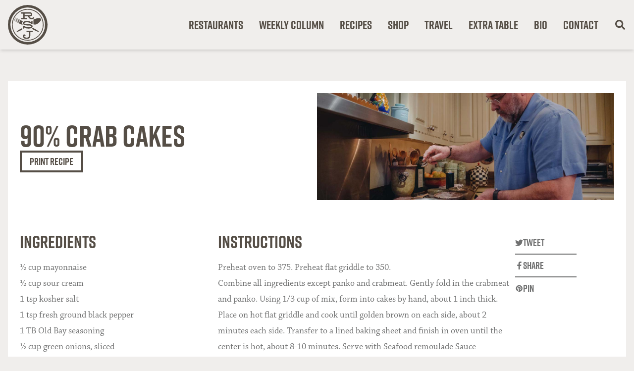

--- FILE ---
content_type: text/html; charset=UTF-8
request_url: https://robertstjohn.com/recipe/90-crab-cakes/
body_size: 19835
content:
<!doctype html>
<html lang="en-US">
<head>
	<meta charset="UTF-8">
<script>
var gform;gform||(document.addEventListener("gform_main_scripts_loaded",function(){gform.scriptsLoaded=!0}),document.addEventListener("gform/theme/scripts_loaded",function(){gform.themeScriptsLoaded=!0}),window.addEventListener("DOMContentLoaded",function(){gform.domLoaded=!0}),gform={domLoaded:!1,scriptsLoaded:!1,themeScriptsLoaded:!1,isFormEditor:()=>"function"==typeof InitializeEditor,callIfLoaded:function(o){return!(!gform.domLoaded||!gform.scriptsLoaded||!gform.themeScriptsLoaded&&!gform.isFormEditor()||(gform.isFormEditor()&&console.warn("The use of gform.initializeOnLoaded() is deprecated in the form editor context and will be removed in Gravity Forms 3.1."),o(),0))},initializeOnLoaded:function(o){gform.callIfLoaded(o)||(document.addEventListener("gform_main_scripts_loaded",()=>{gform.scriptsLoaded=!0,gform.callIfLoaded(o)}),document.addEventListener("gform/theme/scripts_loaded",()=>{gform.themeScriptsLoaded=!0,gform.callIfLoaded(o)}),window.addEventListener("DOMContentLoaded",()=>{gform.domLoaded=!0,gform.callIfLoaded(o)}))},hooks:{action:{},filter:{}},addAction:function(o,r,e,t){gform.addHook("action",o,r,e,t)},addFilter:function(o,r,e,t){gform.addHook("filter",o,r,e,t)},doAction:function(o){gform.doHook("action",o,arguments)},applyFilters:function(o){return gform.doHook("filter",o,arguments)},removeAction:function(o,r){gform.removeHook("action",o,r)},removeFilter:function(o,r,e){gform.removeHook("filter",o,r,e)},addHook:function(o,r,e,t,n){null==gform.hooks[o][r]&&(gform.hooks[o][r]=[]);var d=gform.hooks[o][r];null==n&&(n=r+"_"+d.length),gform.hooks[o][r].push({tag:n,callable:e,priority:t=null==t?10:t})},doHook:function(r,o,e){var t;if(e=Array.prototype.slice.call(e,1),null!=gform.hooks[r][o]&&((o=gform.hooks[r][o]).sort(function(o,r){return o.priority-r.priority}),o.forEach(function(o){"function"!=typeof(t=o.callable)&&(t=window[t]),"action"==r?t.apply(null,e):e[0]=t.apply(null,e)})),"filter"==r)return e[0]},removeHook:function(o,r,t,n){var e;null!=gform.hooks[o][r]&&(e=(e=gform.hooks[o][r]).filter(function(o,r,e){return!!(null!=n&&n!=o.tag||null!=t&&t!=o.priority)}),gform.hooks[o][r]=e)}});
</script>

	<meta name="viewport" content="width=device-width, initial-scale=1">
	<link rel="profile" href="https://gmpg.org/xfn/11">
	<link rel="icon" type="image/svg+xml" href="https://robertstjohn.com/wp-content/themes/robertstjohn-com/theme/assets/favicon.svg">
	<link rel="icon" type="image/png" href="https://robertstjohn.com/wp-content/themes/robertstjohn-com/theme/assets/favicon.png">
	<title>90% Crab Cakes — Robert St. John</title>

<!-- The SEO Framework by Sybre Waaijer -->
<meta name="robots" content="max-snippet:-1,max-image-preview:large,max-video-preview:-1" />
<link rel="canonical" href="https://robertstjohn.com/recipe/90-crab-cakes/" />
<link rel="shortlink" href="https://robertstjohn.com/?p=5612" />
<meta name="description" content="Preheat oven to 375. Preheat flat griddle to 350. Combine all ingredients except panko and crabmeat. Gently fold in the crabmeat and panko. Using 1/3 cup of mix…" />
<meta name="theme-color" content="#554e46" />
<meta property="og:type" content="article" />
<meta property="og:locale" content="en_US" />
<meta property="og:site_name" content="Robert St. John" />
<meta property="og:title" content="90% Crab Cakes" />
<meta property="og:description" content="Preheat oven to 375. Preheat flat griddle to 350. Combine all ingredients except panko and crabmeat. Gently fold in the crabmeat and panko. Using 1/3 cup of mix, form into cakes by hand…" />
<meta property="og:url" content="https://robertstjohn.com/recipe/90-crab-cakes/" />
<meta property="og:image" content="https://robertstjohn.com/wp-content/uploads/2018/03/DSC06523-1.jpg" />
<meta property="og:image:width" content="1300" />
<meta property="og:image:height" content="731" />
<meta property="article:published_time" content="2020-08-11T17:30:57+00:00" />
<meta property="article:modified_time" content="2023-04-16T14:41:35+00:00" />
<meta name="twitter:card" content="summary_large_image" />
<meta name="twitter:title" content="90% Crab Cakes" />
<meta name="twitter:description" content="Preheat oven to 375. Preheat flat griddle to 350. Combine all ingredients except panko and crabmeat. Gently fold in the crabmeat and panko. Using 1/3 cup of mix, form into cakes by hand…" />
<meta name="twitter:image" content="https://robertstjohn.com/wp-content/uploads/2018/03/DSC06523-1.jpg" />
<script type="application/ld+json">{"@context":"https://schema.org","@graph":[{"@type":"WebSite","@id":"https://robertstjohn.com/#/schema/WebSite","url":"https://robertstjohn.com/","name":"Robert St. John","description":"Restaurateur, author, enthusiastic traveler, & world-class eater.","inLanguage":"en-US","potentialAction":{"@type":"SearchAction","target":{"@type":"EntryPoint","urlTemplate":"https://robertstjohn.com/search/{search_term_string}/"},"query-input":"required name=search_term_string"},"publisher":{"@type":"Organization","@id":"https://robertstjohn.com/#/schema/Organization","name":"Robert St. John","url":"https://robertstjohn.com/"}},{"@type":"WebPage","@id":"https://robertstjohn.com/recipe/90-crab-cakes/","url":"https://robertstjohn.com/recipe/90-crab-cakes/","name":"90% Crab Cakes — Robert St. John","description":"Preheat oven to 375. Preheat flat griddle to 350. Combine all ingredients except panko and crabmeat. Gently fold in the crabmeat and panko. Using 1/3 cup of mix…","inLanguage":"en-US","isPartOf":{"@id":"https://robertstjohn.com/#/schema/WebSite"},"breadcrumb":{"@type":"BreadcrumbList","@id":"https://robertstjohn.com/#/schema/BreadcrumbList","itemListElement":[{"@type":"ListItem","position":1,"item":"https://robertstjohn.com/","name":"Robert St. John"},{"@type":"ListItem","position":2,"item":"https://robertstjohn.com/recipe/","name":"Archives: Recipes"},{"@type":"ListItem","position":3,"name":"90% Crab Cakes"}]},"potentialAction":{"@type":"ReadAction","target":"https://robertstjohn.com/recipe/90-crab-cakes/"},"datePublished":"2020-08-11T17:30:57+00:00","dateModified":"2023-04-16T14:41:35+00:00","author":{"@type":"Person","@id":"https://robertstjohn.com/#/schema/Person/6c6c9ca6dc70c6603c8ef8641cc0cf6d","name":"paul"}}]}</script>
<!-- / The SEO Framework by Sybre Waaijer | 12.32ms meta | 1.81ms boot -->

<link rel='dns-prefetch' href='//a.omappapi.com' />
<link rel='dns-prefetch' href='//www.googletagmanager.com' />
<link rel='dns-prefetch' href='//use.typekit.net' />
<link rel="alternate" type="application/rss+xml" title="Robert St. John &raquo; Feed" href="https://robertstjohn.com/feed/" />
<link rel="alternate" title="oEmbed (JSON)" type="application/json+oembed" href="https://robertstjohn.com/wp-json/oembed/1.0/embed?url=https%3A%2F%2Frobertstjohn.com%2Frecipe%2F90-crab-cakes%2F" />
<link rel="alternate" title="oEmbed (XML)" type="text/xml+oembed" href="https://robertstjohn.com/wp-json/oembed/1.0/embed?url=https%3A%2F%2Frobertstjohn.com%2Frecipe%2F90-crab-cakes%2F&#038;format=xml" />
<style id='wp-img-auto-sizes-contain-inline-css'>
img:is([sizes=auto i],[sizes^="auto," i]){contain-intrinsic-size:3000px 1500px}
/*# sourceURL=wp-img-auto-sizes-contain-inline-css */
</style>
<link rel='stylesheet' id='adobe-fonts-css' href='https://use.typekit.net/ach2puo.css?ver=0.1.0' media='all' />
<style id='wp-emoji-styles-inline-css'>

	img.wp-smiley, img.emoji {
		display: inline !important;
		border: none !important;
		box-shadow: none !important;
		height: 1em !important;
		width: 1em !important;
		margin: 0 0.07em !important;
		vertical-align: -0.1em !important;
		background: none !important;
		padding: 0 !important;
	}
/*# sourceURL=wp-emoji-styles-inline-css */
</style>
<link rel='stylesheet' id='wp-block-library-css' href='https://robertstjohn.com/wp-includes/css/dist/block-library/style.min.css?ver=6.9' media='all' />
<style id='global-styles-inline-css'>
:root{--wp--preset--aspect-ratio--square: 1;--wp--preset--aspect-ratio--4-3: 4/3;--wp--preset--aspect-ratio--3-4: 3/4;--wp--preset--aspect-ratio--3-2: 3/2;--wp--preset--aspect-ratio--2-3: 2/3;--wp--preset--aspect-ratio--16-9: 16/9;--wp--preset--aspect-ratio--9-16: 9/16;--wp--preset--color--black: #000000;--wp--preset--color--cyan-bluish-gray: #abb8c3;--wp--preset--color--white: #ffffff;--wp--preset--color--pale-pink: #f78da7;--wp--preset--color--vivid-red: #cf2e2e;--wp--preset--color--luminous-vivid-orange: #ff6900;--wp--preset--color--luminous-vivid-amber: #fcb900;--wp--preset--color--light-green-cyan: #7bdcb5;--wp--preset--color--vivid-green-cyan: #00d084;--wp--preset--color--pale-cyan-blue: #8ed1fc;--wp--preset--color--vivid-cyan-blue: #0693e3;--wp--preset--color--vivid-purple: #9b51e0;--wp--preset--color--background: #ffffff;--wp--preset--color--foreground: #404040;--wp--preset--color--primary: #b91c1c;--wp--preset--color--secondary: #15803d;--wp--preset--color--tertiary: #0369a1;--wp--preset--gradient--vivid-cyan-blue-to-vivid-purple: linear-gradient(135deg,rgb(6,147,227) 0%,rgb(155,81,224) 100%);--wp--preset--gradient--light-green-cyan-to-vivid-green-cyan: linear-gradient(135deg,rgb(122,220,180) 0%,rgb(0,208,130) 100%);--wp--preset--gradient--luminous-vivid-amber-to-luminous-vivid-orange: linear-gradient(135deg,rgb(252,185,0) 0%,rgb(255,105,0) 100%);--wp--preset--gradient--luminous-vivid-orange-to-vivid-red: linear-gradient(135deg,rgb(255,105,0) 0%,rgb(207,46,46) 100%);--wp--preset--gradient--very-light-gray-to-cyan-bluish-gray: linear-gradient(135deg,rgb(238,238,238) 0%,rgb(169,184,195) 100%);--wp--preset--gradient--cool-to-warm-spectrum: linear-gradient(135deg,rgb(74,234,220) 0%,rgb(151,120,209) 20%,rgb(207,42,186) 40%,rgb(238,44,130) 60%,rgb(251,105,98) 80%,rgb(254,248,76) 100%);--wp--preset--gradient--blush-light-purple: linear-gradient(135deg,rgb(255,206,236) 0%,rgb(152,150,240) 100%);--wp--preset--gradient--blush-bordeaux: linear-gradient(135deg,rgb(254,205,165) 0%,rgb(254,45,45) 50%,rgb(107,0,62) 100%);--wp--preset--gradient--luminous-dusk: linear-gradient(135deg,rgb(255,203,112) 0%,rgb(199,81,192) 50%,rgb(65,88,208) 100%);--wp--preset--gradient--pale-ocean: linear-gradient(135deg,rgb(255,245,203) 0%,rgb(182,227,212) 50%,rgb(51,167,181) 100%);--wp--preset--gradient--electric-grass: linear-gradient(135deg,rgb(202,248,128) 0%,rgb(113,206,126) 100%);--wp--preset--gradient--midnight: linear-gradient(135deg,rgb(2,3,129) 0%,rgb(40,116,252) 100%);--wp--preset--font-size--small: 13px;--wp--preset--font-size--medium: 20px;--wp--preset--font-size--large: 36px;--wp--preset--font-size--x-large: 42px;--wp--preset--spacing--20: 0.44rem;--wp--preset--spacing--30: 0.67rem;--wp--preset--spacing--40: 1rem;--wp--preset--spacing--50: 1.5rem;--wp--preset--spacing--60: 2.25rem;--wp--preset--spacing--70: 3.38rem;--wp--preset--spacing--80: 5.06rem;--wp--preset--shadow--natural: 6px 6px 9px rgba(0, 0, 0, 0.2);--wp--preset--shadow--deep: 12px 12px 50px rgba(0, 0, 0, 0.4);--wp--preset--shadow--sharp: 6px 6px 0px rgba(0, 0, 0, 0.2);--wp--preset--shadow--outlined: 6px 6px 0px -3px rgb(255, 255, 255), 6px 6px rgb(0, 0, 0);--wp--preset--shadow--crisp: 6px 6px 0px rgb(0, 0, 0);}:root { --wp--style--global--content-size: 40rem;--wp--style--global--wide-size: 60rem; }:where(body) { margin: 0; }.wp-site-blocks > .alignleft { float: left; margin-right: 2em; }.wp-site-blocks > .alignright { float: right; margin-left: 2em; }.wp-site-blocks > .aligncenter { justify-content: center; margin-left: auto; margin-right: auto; }:where(.is-layout-flex){gap: 0.5em;}:where(.is-layout-grid){gap: 0.5em;}.is-layout-flow > .alignleft{float: left;margin-inline-start: 0;margin-inline-end: 2em;}.is-layout-flow > .alignright{float: right;margin-inline-start: 2em;margin-inline-end: 0;}.is-layout-flow > .aligncenter{margin-left: auto !important;margin-right: auto !important;}.is-layout-constrained > .alignleft{float: left;margin-inline-start: 0;margin-inline-end: 2em;}.is-layout-constrained > .alignright{float: right;margin-inline-start: 2em;margin-inline-end: 0;}.is-layout-constrained > .aligncenter{margin-left: auto !important;margin-right: auto !important;}.is-layout-constrained > :where(:not(.alignleft):not(.alignright):not(.alignfull)){max-width: var(--wp--style--global--content-size);margin-left: auto !important;margin-right: auto !important;}.is-layout-constrained > .alignwide{max-width: var(--wp--style--global--wide-size);}body .is-layout-flex{display: flex;}.is-layout-flex{flex-wrap: wrap;align-items: center;}.is-layout-flex > :is(*, div){margin: 0;}body .is-layout-grid{display: grid;}.is-layout-grid > :is(*, div){margin: 0;}body{padding-top: 0px;padding-right: 0px;padding-bottom: 0px;padding-left: 0px;}a:where(:not(.wp-element-button)){text-decoration: underline;}:root :where(.wp-element-button, .wp-block-button__link){background-color: #32373c;border-width: 0;color: #fff;font-family: inherit;font-size: inherit;font-style: inherit;font-weight: inherit;letter-spacing: inherit;line-height: inherit;padding-top: calc(0.667em + 2px);padding-right: calc(1.333em + 2px);padding-bottom: calc(0.667em + 2px);padding-left: calc(1.333em + 2px);text-decoration: none;text-transform: inherit;}.has-black-color{color: var(--wp--preset--color--black) !important;}.has-cyan-bluish-gray-color{color: var(--wp--preset--color--cyan-bluish-gray) !important;}.has-white-color{color: var(--wp--preset--color--white) !important;}.has-pale-pink-color{color: var(--wp--preset--color--pale-pink) !important;}.has-vivid-red-color{color: var(--wp--preset--color--vivid-red) !important;}.has-luminous-vivid-orange-color{color: var(--wp--preset--color--luminous-vivid-orange) !important;}.has-luminous-vivid-amber-color{color: var(--wp--preset--color--luminous-vivid-amber) !important;}.has-light-green-cyan-color{color: var(--wp--preset--color--light-green-cyan) !important;}.has-vivid-green-cyan-color{color: var(--wp--preset--color--vivid-green-cyan) !important;}.has-pale-cyan-blue-color{color: var(--wp--preset--color--pale-cyan-blue) !important;}.has-vivid-cyan-blue-color{color: var(--wp--preset--color--vivid-cyan-blue) !important;}.has-vivid-purple-color{color: var(--wp--preset--color--vivid-purple) !important;}.has-background-color{color: var(--wp--preset--color--background) !important;}.has-foreground-color{color: var(--wp--preset--color--foreground) !important;}.has-primary-color{color: var(--wp--preset--color--primary) !important;}.has-secondary-color{color: var(--wp--preset--color--secondary) !important;}.has-tertiary-color{color: var(--wp--preset--color--tertiary) !important;}.has-black-background-color{background-color: var(--wp--preset--color--black) !important;}.has-cyan-bluish-gray-background-color{background-color: var(--wp--preset--color--cyan-bluish-gray) !important;}.has-white-background-color{background-color: var(--wp--preset--color--white) !important;}.has-pale-pink-background-color{background-color: var(--wp--preset--color--pale-pink) !important;}.has-vivid-red-background-color{background-color: var(--wp--preset--color--vivid-red) !important;}.has-luminous-vivid-orange-background-color{background-color: var(--wp--preset--color--luminous-vivid-orange) !important;}.has-luminous-vivid-amber-background-color{background-color: var(--wp--preset--color--luminous-vivid-amber) !important;}.has-light-green-cyan-background-color{background-color: var(--wp--preset--color--light-green-cyan) !important;}.has-vivid-green-cyan-background-color{background-color: var(--wp--preset--color--vivid-green-cyan) !important;}.has-pale-cyan-blue-background-color{background-color: var(--wp--preset--color--pale-cyan-blue) !important;}.has-vivid-cyan-blue-background-color{background-color: var(--wp--preset--color--vivid-cyan-blue) !important;}.has-vivid-purple-background-color{background-color: var(--wp--preset--color--vivid-purple) !important;}.has-background-background-color{background-color: var(--wp--preset--color--background) !important;}.has-foreground-background-color{background-color: var(--wp--preset--color--foreground) !important;}.has-primary-background-color{background-color: var(--wp--preset--color--primary) !important;}.has-secondary-background-color{background-color: var(--wp--preset--color--secondary) !important;}.has-tertiary-background-color{background-color: var(--wp--preset--color--tertiary) !important;}.has-black-border-color{border-color: var(--wp--preset--color--black) !important;}.has-cyan-bluish-gray-border-color{border-color: var(--wp--preset--color--cyan-bluish-gray) !important;}.has-white-border-color{border-color: var(--wp--preset--color--white) !important;}.has-pale-pink-border-color{border-color: var(--wp--preset--color--pale-pink) !important;}.has-vivid-red-border-color{border-color: var(--wp--preset--color--vivid-red) !important;}.has-luminous-vivid-orange-border-color{border-color: var(--wp--preset--color--luminous-vivid-orange) !important;}.has-luminous-vivid-amber-border-color{border-color: var(--wp--preset--color--luminous-vivid-amber) !important;}.has-light-green-cyan-border-color{border-color: var(--wp--preset--color--light-green-cyan) !important;}.has-vivid-green-cyan-border-color{border-color: var(--wp--preset--color--vivid-green-cyan) !important;}.has-pale-cyan-blue-border-color{border-color: var(--wp--preset--color--pale-cyan-blue) !important;}.has-vivid-cyan-blue-border-color{border-color: var(--wp--preset--color--vivid-cyan-blue) !important;}.has-vivid-purple-border-color{border-color: var(--wp--preset--color--vivid-purple) !important;}.has-background-border-color{border-color: var(--wp--preset--color--background) !important;}.has-foreground-border-color{border-color: var(--wp--preset--color--foreground) !important;}.has-primary-border-color{border-color: var(--wp--preset--color--primary) !important;}.has-secondary-border-color{border-color: var(--wp--preset--color--secondary) !important;}.has-tertiary-border-color{border-color: var(--wp--preset--color--tertiary) !important;}.has-vivid-cyan-blue-to-vivid-purple-gradient-background{background: var(--wp--preset--gradient--vivid-cyan-blue-to-vivid-purple) !important;}.has-light-green-cyan-to-vivid-green-cyan-gradient-background{background: var(--wp--preset--gradient--light-green-cyan-to-vivid-green-cyan) !important;}.has-luminous-vivid-amber-to-luminous-vivid-orange-gradient-background{background: var(--wp--preset--gradient--luminous-vivid-amber-to-luminous-vivid-orange) !important;}.has-luminous-vivid-orange-to-vivid-red-gradient-background{background: var(--wp--preset--gradient--luminous-vivid-orange-to-vivid-red) !important;}.has-very-light-gray-to-cyan-bluish-gray-gradient-background{background: var(--wp--preset--gradient--very-light-gray-to-cyan-bluish-gray) !important;}.has-cool-to-warm-spectrum-gradient-background{background: var(--wp--preset--gradient--cool-to-warm-spectrum) !important;}.has-blush-light-purple-gradient-background{background: var(--wp--preset--gradient--blush-light-purple) !important;}.has-blush-bordeaux-gradient-background{background: var(--wp--preset--gradient--blush-bordeaux) !important;}.has-luminous-dusk-gradient-background{background: var(--wp--preset--gradient--luminous-dusk) !important;}.has-pale-ocean-gradient-background{background: var(--wp--preset--gradient--pale-ocean) !important;}.has-electric-grass-gradient-background{background: var(--wp--preset--gradient--electric-grass) !important;}.has-midnight-gradient-background{background: var(--wp--preset--gradient--midnight) !important;}.has-small-font-size{font-size: var(--wp--preset--font-size--small) !important;}.has-medium-font-size{font-size: var(--wp--preset--font-size--medium) !important;}.has-large-font-size{font-size: var(--wp--preset--font-size--large) !important;}.has-x-large-font-size{font-size: var(--wp--preset--font-size--x-large) !important;}
/*# sourceURL=global-styles-inline-css */
</style>

<link rel='stylesheet' id='robertstjohn-com-style-css' href='https://robertstjohn.com/wp-content/themes/robertstjohn-com/theme/style.css?ver=0.1.0' media='all' />
<link rel='stylesheet' id='relevanssi-live-search-css' href='https://robertstjohn.com/wp-content/plugins/relevanssi-live-ajax-search/assets/styles/style.css?ver=2.5' media='all' />
<script src="https://robertstjohn.com/wp-includes/js/jquery/jquery.min.js?ver=3.7.1" id="jquery-core-js"></script>
<script src="https://robertstjohn.com/wp-includes/js/jquery/jquery-migrate.min.js?ver=3.4.1" id="jquery-migrate-js"></script>

<!-- Google tag (gtag.js) snippet added by Site Kit -->
<!-- Google Analytics snippet added by Site Kit -->
<script src="https://www.googletagmanager.com/gtag/js?id=GT-KT59R3Q" id="google_gtagjs-js" async></script>
<script id="google_gtagjs-js-after">
window.dataLayer = window.dataLayer || [];function gtag(){dataLayer.push(arguments);}
gtag("set","linker",{"domains":["robertstjohn.com"]});
gtag("js", new Date());
gtag("set", "developer_id.dZTNiMT", true);
gtag("config", "GT-KT59R3Q");
//# sourceURL=google_gtagjs-js-after
</script>
<link rel="https://api.w.org/" href="https://robertstjohn.com/wp-json/" /><link rel="alternate" title="JSON" type="application/json" href="https://robertstjohn.com/wp-json/wp/v2/recipe/5612" /><link rel="EditURI" type="application/rsd+xml" title="RSD" href="https://robertstjohn.com/xmlrpc.php?rsd" />
<meta name="generator" content="Site Kit by Google 1.168.0" />		<script>
			document.documentElement.className = document.documentElement.className.replace('no-js', 'js');
		</script>
				<style>
			.no-js img.lazyload {
				display: none;
			}

			figure.wp-block-image img.lazyloading {
				min-width: 150px;
			}

						.lazyload, .lazyloading {
				opacity: 0;
			}

			.lazyloaded {
				opacity: 1;
				transition: opacity 400ms;
				transition-delay: 0ms;
			}

					</style>
		<link rel='stylesheet' id='gform_basic-css' href='https://robertstjohn.com/wp-content/plugins/gravityforms/assets/css/dist/basic.min.css?ver=2.9.25' media='all' />
<link rel='stylesheet' id='gform_theme_components-css' href='https://robertstjohn.com/wp-content/plugins/gravityforms/assets/css/dist/theme-components.min.css?ver=2.9.25' media='all' />
<link rel='stylesheet' id='gform_theme-css' href='https://robertstjohn.com/wp-content/plugins/gravityforms/assets/css/dist/theme.min.css?ver=2.9.25' media='all' />
</head>

<body class="wp-singular recipe-template-default single single-recipe postid-5612 wp-embed-responsive wp-theme-robertstjohn-comtheme bg-rsj-tan">


<div id="page" class="font-serif antialiased min-h-screen pt-14 md:pt-[80px] lg:pt-[100px] group-[.admin-bar]:pt-[88px] md:group-[.admin-bar]:pt-[112px] lg:group-[.admin-bar]:pt-[132px] flex flex-col print:pt-0">
	<a href="#content" class="sr-only">Skip to content</a>

	
<header id="masthead" class="">
	<div class="masthead-container py-[10px] fixed shadow-md w-full z-50 bg-rsj-tan top-0 group-[.admin-bar]:top-[32px] left-0 right-0 print:hidden">
		<div class="wrapper">
			<div class="flex items-center justify-between overflow-hidden">
				<div>
											<p class="text-4xl md:text-6xl lg:text-[80px]"><a href="https://robertstjohn.com/" rel="home"><!-- Expect a theme parameter to be passed in. -->
<!-- If the theme is set to dark, set class to color-rsj-white -->
<!-- If the theme is set to light, set class to color-rsj-brown -->
<!-- If the theme parameter is not set, set class to color-rsj-brown -->


<svg xmlns="http://www.w3.org/2000/svg" role="img" width="1em" height="1em" viewBox="0 0 80 80" class="fill-rsj-brown">
  <title>Robert St. John</title>
  <path d="M0,40A40,40,0,1,1,40,80,40.054,40.054,0,0,1,0,40Zm5.086,0A34.914,34.914,0,1,0,40,5.086,34.943,34.943,0,0,0,5.086,40ZM40,72.1A32.1,32.1,0,1,1,72.1,40,32.129,32.129,0,0,1,40,72.1ZM40,9.506A30.494,30.494,0,1,0,70.494,40,30.528,30.528,0,0,0,40,9.506ZM26.519,31.086,15.432,25.556a.2.2,0,0,0-.272.074.2.2,0,0,0,.074.272l9.654,5.531a.417.417,0,0,1,.2.593.52.52,0,0,1-.667.148L14.37,27.259a.236.236,0,0,0-.3.074L14,27.457a.2.2,0,0,0,.074.272l9.654,5.531a.446.446,0,0,1,.247.346v.148c0,.025-.025.049-.025.074a.086.086,0,0,0-.025.049c0,.025-.025.025-.025.049l-.049.049-.049.049a.024.024,0,0,0-.025.025c-.025,0-.025.025-.049.025H23.7a.559.559,0,0,1-.444-.025L13.21,29.111a.236.236,0,0,0-.3.074l-.074.123a.2.2,0,0,0,.074.272l9.654,5.556a.417.417,0,0,1,.2.593.52.52,0,0,1-.667.148l-10-5.012a.236.236,0,0,0-.3.074.171.171,0,0,0,.074.247l10.741,6.074c3.6,1.9,5.827,2.617,7.136,2.79a4.876,4.876,0,0,1-1.185-3.235,5.013,5.013,0,0,1,1.506-3.654Q28.7,32.272,26.519,31.086Zm36.3,23.136c-.716-.716-1.6-2.247-9.037-6.2l-3.333-1.753a5.564,5.564,0,0,1-1.358,1.259,6.231,6.231,0,0,1-1.062.593l4.247,2.247c7.457,3.951,9.358,3.877,10.4,4.074a.192.192,0,0,0,.2-.049A.235.235,0,0,0,62.815,54.222Zm-36.568-6.2c-7.457,3.926-8.346,5.481-9.037,6.2a.164.164,0,0,0-.049.173.192.192,0,0,0,.2.049c1.012-.2,2.938-.148,10.4-4.074l.84-.444V46.79Zm40.2-19.951h0c-1.9-3.012-10.2-.914-14.272,1.235-.272.148-.494.272-.716.42v9.383c1.9.444,3.926,1.136,6.716-.346C62.222,36.617,68.346,31.062,66.444,28.074Zm-15.062-3.63A4.677,4.677,0,0,1,47.556,26.4a4.2,4.2,0,0,1-3.284-2.074l-.84-1.235H44.79a4.148,4.148,0,0,0,0-8.3H26.543v2.667h4.543v8.765H26.543v2.667H38.321V26.222H33.778v-3.16h6.444l1.827,2.691a6.871,6.871,0,0,0,5.407,3.309h.321a7.427,7.427,0,0,0,5.753-2.988Zm-17.63-7.012H44.79a1.481,1.481,0,1,1,0,2.963H33.753Zm16.3,34.716H37.531v2.667h4.938v7.6a3.311,3.311,0,0,1-2.4,3.185,9.659,9.659,0,0,1-2.519.3,5,5,0,0,1-4.79-2.568.964.964,0,0,1,.148-1.16,3.2,3.2,0,0,1,.42.691l2.42-1.136a3.6,3.6,0,0,0-2.272-2.247,2.448,2.448,0,0,0-2.148.543,3.6,3.6,0,0,0-.889,4.593,7.61,7.61,0,0,0,7.136,3.951,12.031,12.031,0,0,0,3.259-.4,5.978,5.978,0,0,0,4.346-5.753v-7.6H50.1V52.148ZM33.259,36.1c.815-.691,2.84-1.086,5.63-1.086a11.522,11.522,0,0,1,7.284,2.222,8.87,8.87,0,0,1,.963.889H49.8V32.2H47.136v2.444a14.491,14.491,0,0,0-8.272-2.3c-4.025,0-6.272.765-7.457,1.8a3.466,3.466,0,0,0-1.235,2.716,3.626,3.626,0,0,0,2.321,3.309,7.622,7.622,0,0,0,1.407.543,18.664,18.664,0,0,0,4.543.642c.42.025.864.025,1.309.025H40.3c.3,0,.593,0,.889.025a20.089,20.089,0,0,1,2.716.222c2.37.37,3.284,1.062,3.284,1.58q0,.556-.741.963a10.471,10.471,0,0,1-4.321.84c-.321.025-.642.025-.963.025a14.766,14.766,0,0,1-3.136-.321,10.85,10.85,0,0,1-3.383-1.333,8.786,8.786,0,0,1-1.753-1.432H30.222v5.926h2.667V45.407a13.007,13.007,0,0,0,1.852,1.037,15.355,15.355,0,0,0,6.4,1.284,18.7,18.7,0,0,0,4.988-.568,5.692,5.692,0,0,0,2.864-1.63,3.421,3.421,0,0,0,.84-2.321c0-1.185-.543-2.494-2.543-3.407a12.974,12.974,0,0,0-4.1-.963c-.864-.074-1.827-.123-2.938-.123H39.7a21.649,21.649,0,0,1-4.346-.37h0c-1.8-.4-2.519-.988-2.519-1.457A1.058,1.058,0,0,1,33.259,36.1Z" />
</svg></a></p>
												<p class="sr-only">Restaurateur, author, enthusiastic traveler, &amp; world-class eater.</p>
									</div>

				<nav id="site-navigation" aria-label="Main Navigation" class="site-navigation relative hidden lg:flex">
					<div class="flex items-center space-x-8 header-nav-container">
						<button class="sr-only" aria-controls="primary-menu" aria-expanded="false">Primary Menu</button>

						<div class="menu-primary-container"><ul id="primary-menu" class="flex items-center space-x-8 font-sans font-semibold text-2xl" aria-label="submenu"><li id="menu-item-12584" class="menu-item menu-item-type-post_type_archive menu-item-object-restaurants menu-item-12584"><a href="https://robertstjohn.com/restaurants/">Restaurants</a></li>
<li id="menu-item-11741" class="menu-item menu-item-type-post_type menu-item-object-page menu-item-11741"><a href="https://robertstjohn.com/weekly-column/">Weekly Column</a></li>
<li id="menu-item-11747" class="menu-item menu-item-type-post_type menu-item-object-page menu-item-11747"><a href="https://robertstjohn.com/recipes/">Recipes</a></li>
<li id="menu-item-17115" class="menu-item menu-item-type-custom menu-item-object-custom menu-item-17115"><a target="_blank" href="https://shop.robertstjohn.com">Shop</a></li>
<li id="menu-item-11742" class="menu-item menu-item-type-post_type menu-item-object-page menu-item-11742"><a href="https://robertstjohn.com/travel/">Travel</a></li>
<li id="menu-item-12895" class="menu-item menu-item-type-post_type menu-item-object-page menu-item-12895"><a href="https://robertstjohn.com/extra-table/">Extra Table</a></li>
<li id="menu-item-11743" class="menu-item menu-item-type-post_type menu-item-object-page menu-item-11743"><a href="https://robertstjohn.com/bio/">Bio</a></li>
<li id="menu-item-147" class="menu-item menu-item-type-post_type menu-item-object-page menu-item-147"><a href="https://robertstjohn.com/contact/">Contact</a></li>
</ul></div>						<ul class="flex items-center space-x-8">
							<!-- <li>
								<a href="#" class="text-rsj-brown opacity-50 hover:opacity-100 text-2xl">
									<svg xmlns="http://www.w3.org/2000/svg" xmlns:xlink="http://www.w3.org/1999/xlink" width="1em"
  height="1em" viewBox="0 0 30 30">
  <defs>
    <clipPath id="b">
      <rect width="30" height="30" />
    </clipPath>
  </defs>
  <g id="a" clip-path="url(#b)">
    <path
      d="M25.787,14.713,28.1,4.557a1.172,1.172,0,0,0-1.143-1.432H7.774L7.326.937A1.172,1.172,0,0,0,6.178,0H1.172A1.172,1.172,0,0,0,0,1.172v.781A1.172,1.172,0,0,0,1.172,3.125H4.584l3.43,16.769a2.735,2.735,0,1,0,3.274.418H21.525A2.734,2.734,0,1,0,24.63,19.8l.269-1.185a1.172,1.172,0,0,0-1.143-1.432H10.65l-.32-1.562H24.644A1.172,1.172,0,0,0,25.787,14.713Z"
      transform="translate(1 3)" fill="currentColor" />
  </g>
</svg>								</a>
							</li> -->
							<li>
								<a href="#" id="header-search-control" class="text-rsj-brown opacity-50 hover:opacity-100 text-2xl">
									<svg xmlns="http://www.w3.org/2000/svg" xmlns:xlink="http://www.w3.org/1999/xlink" width="1em"
  height="1em" viewBox="0 0 30 30">
  <defs>
    <clipPath id="b">
      <rect width="30" height="30" />
    </clipPath>
  </defs>
  <g id="a" clip-path="url(#b)">
    <path
      d="M24.656,21.614l-4.868-4.868a1.171,1.171,0,0,0-.83-.342h-.8A10.151,10.151,0,1,0,16.4,18.162v.8a1.171,1.171,0,0,0,.342.83l4.868,4.868a1.167,1.167,0,0,0,1.655,0l1.382-1.382A1.177,1.177,0,0,0,24.656,21.614ZM10.155,16.4A6.249,6.249,0,1,1,16.4,10.155,6.246,6.246,0,0,1,10.155,16.4Z"
      transform="translate(2.502 2.5)" fill="currentColor" />
  </g>
</svg>								</a>
							</li>
						</ul>
					</div>
					<div class="header-search-container absolute top-1/2 right-0 transform -translate-y-1/2">
						<div class="header-search-container--inner flex items-center gap-2">
							<form role="search" method="get" class="search-form" action="https://robertstjohn.com/">
  <label class="flex items-stretch w-full relative">
    <span class="screen-reader-text">Search for:</span>
    <span class="h-11 w-11 bg-rsj-brown text-rsj-white flex items-center justify-center">
      <svg xmlns="http://www.w3.org/2000/svg" xmlns:xlink="http://www.w3.org/1999/xlink" width="1em"
  height="1em" viewBox="0 0 30 30">
  <defs>
    <clipPath id="b">
      <rect width="30" height="30" />
    </clipPath>
  </defs>
  <g id="a" clip-path="url(#b)">
    <path
      d="M24.656,21.614l-4.868-4.868a1.171,1.171,0,0,0-.83-.342h-.8A10.151,10.151,0,1,0,16.4,18.162v.8a1.171,1.171,0,0,0,.342.83l4.868,4.868a1.167,1.167,0,0,0,1.655,0l1.382-1.382A1.177,1.177,0,0,0,24.656,21.614ZM10.155,16.4A6.249,6.249,0,1,1,16.4,10.155,6.246,6.246,0,0,1,10.155,16.4Z"
      transform="translate(2.502 2.5)" fill="currentColor" />
  </g>
</svg>    </span>
    <input 
      type="search" class="search-field appearance-none bg-rsj-tan hover:bg-rsj-white active:bg-rsj-white focus:bg-rsj-white rounded-none border-2 border-rsj-brown py-2 px-4 h-11 text-rsj-brown min-w-[230px] w-full"
      placeholder="Search columns and recipes&hellip;" 
      value="" 
      name="s" data-rlvlive="true" data-rlvparentel="#rlvlive_1" data-rlvconfig="default" 
      title="Search for:" 
    />
  </label>
  <span class="relevanssi-live-search-instructions">When autocomplete results are available use up and down arrows to review and enter to go to the desired page. Touch device users, explore by touch or with swipe gestures.</span><div id="rlvlive_1"></div></form>							<a href="#" id="header-search-close" class="text-rsj-brown opacity-50 hover:opacity-100 text-2xl">
								<svg xmlns="http://www.w3.org/2000/svg" xmlns:xlink="http://www.w3.org/1999/xlink" width="1rem" height="1rem" viewBox="0 0 30 30"><defs><clipPath id="b"><rect width="30" height="30"/></clipPath></defs><g id="a" clip-path="url(#b)"><path d="M52.246,99.5a2.1,2.1,0,0,0-2.963-2.963L42.4,103.432,35.5,96.545a2.1,2.1,0,0,0-2.963,2.963l6.894,6.888-6.888,6.894a2.1,2.1,0,0,0,2.963,2.963l6.888-6.894,6.894,6.888a2.1,2.1,0,0,0,2.963-2.963L45.359,106.4Z" transform="translate(-27.395 -91.396)" fill="currentColor"/></g></svg>							</a>
						</div>
					</div>
				</nav><!-- #site-navigation -->

				<div class="lg:hidden">
					<button id="mobile-menu-control" class="text-rsj-brown opacity-50 hover:opacity-100 text-xl font-sans font-bold" aria-controls="primary-menu" aria-expanded="false"></button>
				</div>
			</div>
		</div>
	</div>
	<div id="mobile-menu" class="hidden lg:hidden mobile-menu fixed z-40 w-screen h-screen inset-0 overflow-auto pt-14 md:pt-20 bg-rsj-tan">
		<div class="wrapper">
			<div class="p-4 h-full">
				<form role="search" method="get" class="search-form" action="https://robertstjohn.com/">
  <label class="flex items-stretch w-full relative">
    <span class="screen-reader-text">Search for:</span>
    <span class="h-11 w-11 bg-rsj-brown text-rsj-white flex items-center justify-center">
      <svg xmlns="http://www.w3.org/2000/svg" xmlns:xlink="http://www.w3.org/1999/xlink" width="1em"
  height="1em" viewBox="0 0 30 30">
  <defs>
    <clipPath id="b">
      <rect width="30" height="30" />
    </clipPath>
  </defs>
  <g id="a" clip-path="url(#b)">
    <path
      d="M24.656,21.614l-4.868-4.868a1.171,1.171,0,0,0-.83-.342h-.8A10.151,10.151,0,1,0,16.4,18.162v.8a1.171,1.171,0,0,0,.342.83l4.868,4.868a1.167,1.167,0,0,0,1.655,0l1.382-1.382A1.177,1.177,0,0,0,24.656,21.614ZM10.155,16.4A6.249,6.249,0,1,1,16.4,10.155,6.246,6.246,0,0,1,10.155,16.4Z"
      transform="translate(2.502 2.5)" fill="currentColor" />
  </g>
</svg>    </span>
    <input 
      type="search" class="search-field appearance-none bg-rsj-tan hover:bg-rsj-white active:bg-rsj-white focus:bg-rsj-white rounded-none border-2 border-rsj-brown py-2 px-4 h-11 text-rsj-brown min-w-[230px] w-full"
      placeholder="Search columns and recipes&hellip;" 
      value="" 
      name="s" data-rlvlive="true" data-rlvparentel="#rlvlive_2" data-rlvconfig="default" 
      title="Search for:" 
    />
  </label>
  <span class="relevanssi-live-search-instructions">When autocomplete results are available use up and down arrows to review and enter to go to the desired page. Touch device users, explore by touch or with swipe gestures.</span><div id="rlvlive_2"></div></form>				<div class="menu-mobile-menu-container"><ul id="mobile-menu" class="mobile-menu-links flex flex-col items-stretch font-sans font-semibold text-2xl" aria-label="submenu"><li id="menu-item-12587" class="menu-item menu-item-type-post_type_archive menu-item-object-restaurants menu-item-12587"><a href="https://robertstjohn.com/restaurants/">Restaurants</a></li>
<li id="menu-item-11900" class="menu-item menu-item-type-post_type menu-item-object-page menu-item-11900"><a href="https://robertstjohn.com/weekly-column/">Weekly Column</a></li>
<li id="menu-item-11898" class="menu-item menu-item-type-post_type menu-item-object-page menu-item-11898"><a href="https://robertstjohn.com/recipes/">Recipes</a></li>
<li id="menu-item-11899" class="menu-item menu-item-type-post_type menu-item-object-page menu-item-11899"><a href="https://robertstjohn.com/travel/">Travel</a></li>
<li id="menu-item-17126" class="menu-item menu-item-type-custom menu-item-object-custom menu-item-17126"><a href="https://shop.robertstjohn.com">Shop</a></li>
<li id="menu-item-11901" class="menu-item menu-item-type-post_type menu-item-object-page menu-item-11901"><a href="https://robertstjohn.com/bio/">Bio</a></li>
<li id="menu-item-11902" class="menu-item menu-item-type-post_type menu-item-object-page menu-item-11902"><a href="https://robertstjohn.com/contact/">Contact</a></li>
</ul></div>				<div class="flex items-center justify-center py-6">
					<ul class="flex items-center space-x-4">
  <li><a href="https://www.facebook.com/robert.st.john/" rel="nofollow" target="_blank" title="Facebook" class="text-2xl md:text-4xl text-rsj-brown hover:text-rsj-brown-dark"><svg xmlns="http://www.w3.org/2000/svg" xmlns:xlink="http://www.w3.org/1999/xlink" width="1em" height="1em" viewBox="0 0 30 30"><defs><clipPath id="b"><rect width="30" height="30"/></clipPath></defs><g id="a" clip-path="url(#b)"><path d="M16.514,16.752l.827-5.39H12.17v-3.5a2.7,2.7,0,0,1,3.039-2.912h2.351V.364A28.67,28.67,0,0,0,13.386,0C9.127,0,6.344,2.581,6.344,7.254v4.108H1.609v5.39H6.344V29.781H12.17V16.752Z" transform="translate(6.204 0.219)" fill="currentColor"/></g></svg></a></li><li><a href="https://twitter.com/robertstjohn" rel="nofollow" target="_blank" title="Twitter" class="text-2xl md:text-4xl text-rsj-brown hover:text-rsj-brown-dark"><svg xmlns="http://www.w3.org/2000/svg" xmlns:xlink="http://www.w3.org/1999/xlink" width="1em" height="1em" viewBox="0 0 30 30"><defs><clipPath id="b"><rect width="30" height="30"/></clipPath></defs><g id="a" clip-path="url(#b)"><path d="M26.719,9.409c.019.265.019.529.019.794,0,8.069-6.141,17.366-17.366,17.366A17.248,17.248,0,0,1,0,24.828a12.626,12.626,0,0,0,1.474.076A12.223,12.223,0,0,0,9.051,22.3a6.114,6.114,0,0,1-5.707-4.233,7.7,7.7,0,0,0,1.153.094A6.455,6.455,0,0,0,6.1,17.95a6.1,6.1,0,0,1-4.894-5.99v-.076a6.147,6.147,0,0,0,2.759.775A6.113,6.113,0,0,1,2.079,4.5a17.349,17.349,0,0,0,12.585,6.387,6.89,6.89,0,0,1-.151-1.4A6.109,6.109,0,0,1,25.075,5.308a12.017,12.017,0,0,0,3.874-1.474A6.087,6.087,0,0,1,26.266,7.2a12.236,12.236,0,0,0,3.515-.945,13.12,13.12,0,0,1-3.061,3.156Z" transform="translate(0.252 -0.365)" fill="currentColor"/></g></svg></a></li><li><a href="https://www.instagram.com/robert_st_john/" rel="nofollow" target="_blank" title="Instagram" class="text-2xl md:text-4xl text-rsj-brown hover:text-rsj-brown-dark"><svg xmlns="http://www.w3.org/2000/svg" xmlns:xlink="http://www.w3.org/1999/xlink" width="1em" height="1em" viewBox="0 0 30 30"><defs><clipPath id="b"><rect width="30" height="30"/></clipPath></defs><g id="a" clip-path="url(#b)"><path d="M13.034,8.588a6.683,6.683,0,1,0,6.683,6.683A6.673,6.673,0,0,0,13.034,8.588Zm0,11.028a4.345,4.345,0,1,1,4.345-4.345,4.353,4.353,0,0,1-4.345,4.345Zm8.515-11.3A1.559,1.559,0,1,1,19.99,6.756,1.555,1.555,0,0,1,21.549,8.314ZM25.976,9.9A7.714,7.714,0,0,0,23.87,4.435a7.765,7.765,0,0,0-5.462-2.106c-2.152-.122-8.6-.122-10.755,0a7.754,7.754,0,0,0-5.462,2.1A7.739,7.739,0,0,0,.086,9.891c-.122,2.152-.122,8.6,0,10.755a7.714,7.714,0,0,0,2.106,5.462,7.775,7.775,0,0,0,5.462,2.106c2.152.122,8.6.122,10.755,0a7.714,7.714,0,0,0,5.462-2.106,7.765,7.765,0,0,0,2.106-5.462c.122-2.152.122-8.6,0-10.749ZM23.2,22.955a4.4,4.4,0,0,1-2.478,2.478c-1.716.681-5.787.523-7.684.523s-5.974.151-7.684-.523a4.4,4.4,0,0,1-2.478-2.478c-.681-1.716-.523-5.787-.523-7.684S2.2,9.3,2.872,7.587A4.4,4.4,0,0,1,5.35,5.11c1.716-.681,5.787-.523,7.684-.523s5.974-.151,7.684.523A4.4,4.4,0,0,1,23.2,7.587c.681,1.716.523,5.787.523,7.684S23.876,21.245,23.2,22.955Z" transform="translate(2.005 -0.162)" fill="currentColor"/></g></svg></a></li><li><a href="https://www.youtube.com/@Robert_St_John" rel="nofollow" target="_blank" title="Youtube" class="text-2xl md:text-4xl text-rsj-brown hover:text-rsj-brown-dark"><svg xmlns="http://www.w3.org/2000/svg" xmlns:xlink="http://www.w3.org/1999/xlink" width="1em" height="1em" viewBox="0 0 30 30"><defs><clipPath id="b"><rect width="30" height="30"/></clipPath></defs><g id="a" clip-path="url(#b)"><path d="M32.152,7.995a3.991,3.991,0,0,0-2.808-2.827C26.866,4.5,16.933,4.5,16.933,4.5S7,4.5,4.522,5.168A3.992,3.992,0,0,0,1.714,7.995a41.871,41.871,0,0,0-.664,7.7,41.871,41.871,0,0,0,.664,7.7,3.932,3.932,0,0,0,2.808,2.782c2.477.668,12.411.668,12.411.668s9.933,0,12.411-.668a3.932,3.932,0,0,0,2.808-2.782,41.871,41.871,0,0,0,.664-7.7,41.871,41.871,0,0,0-.664-7.7ZM13.684,20.413V10.967l8.3,4.723-8.3,4.723Z" transform="translate(-1.911 -0.558)" fill="currentColor"/></g></svg></a></li><li><a href="https://www.tiktok.com/@rsjeats" rel="nofollow" target="_blank" title="TikTok" class="text-2xl md:text-4xl text-rsj-brown hover:text-rsj-brown-dark"><svg xmlns="http://www.w3.org/2000/svg" xmlns:xlink="http://www.w3.org/1999/xlink" width="1em" height="1em" viewBox="0 0 30 30"><defs><clipPath id="b"><rect width="30" height="30"/></clipPath></defs><g id="a" clip-path="url(#b)"><path d="M16.057.025C17.695,0,19.32.012,20.945,0a7.786,7.786,0,0,0,2.187,5.212,8.815,8.815,0,0,0,5.3,2.237v5.037a13.379,13.379,0,0,1-5.25-1.212,15.444,15.444,0,0,1-2.025-1.162c-.012,3.65.013,7.3-.025,10.937a9.547,9.547,0,0,1-1.687,4.925,9.313,9.313,0,0,1-7.387,4.012,9.114,9.114,0,0,1-5.1-1.287,9.426,9.426,0,0,1-4.562-7.137c-.025-.625-.037-1.25-.013-1.862a9.41,9.41,0,0,1,10.912-8.35c.025,1.85-.05,3.7-.05,5.55A4.289,4.289,0,0,0,7.77,19.55a4.959,4.959,0,0,0-.175,2.012A4.254,4.254,0,0,0,11.97,25.15a4.2,4.2,0,0,0,3.462-2.012,2.884,2.884,0,0,0,.512-1.325c.125-2.237.075-4.462.087-6.7.012-5.037-.013-10.062.025-15.087Z" transform="translate(-0.369 0.332)" fill="currentColor"/></g></svg></a></li></ul>				</div>
			</div>
		</div>		
	</div>
</header><!-- #masthead -->

	<div id="content">

	<section id="primary">
		<main id="main" class="wrapper print:max-w-none">

			
<article id="post-5612" class="bg-rsj-white p-6 my-8 lg:my-16 print:my-0 post-5612 recipe type-recipe status-publish has-post-thumbnail hentry">

	<div class="flex flex-col space-y-16 print:space-y-8">
		<div class="flex flex-col lg:flex-row gap-4 items-stretch">
			<div class="order-2 lg:order-1 lg:w-1/2 lg:py-14 print:w-full">
				<header class="flex flex-col items-start gap-4 print:gap-2">
					<h4 class="hidden print:block">RobertStJohn.com</h4>
										<h1 class="entry-title">90% Crab Cakes</h1>
										
					<!-- Summary -->
											
					<button onClick="window.print()" class="border-4 border-rsj-brown font-sans font-bold text-rsj-brown text-xl py-1 px-4 print:hidden">
						Print Recipe
					</button>

				</header><!-- .entry-header -->
			</div>
			<div class="order-1 lg:order-2 mb-4 lg:mb-0 lg:w-1/2 print:hidden lg:relative">
				<img width="1300" height="731" src="https://robertstjohn.com/wp-content/uploads/2018/03/DSC06523-1.jpg" class="w-full h-auto lg:h-full lg:absolute lg:inset-0 lg:object-cover wp-post-image" alt="" decoding="async" fetchpriority="high" srcset="https://robertstjohn.com/wp-content/uploads/2018/03/DSC06523-1.jpg 1300w, https://robertstjohn.com/wp-content/uploads/2018/03/DSC06523-1-300x169.jpg 300w, https://robertstjohn.com/wp-content/uploads/2018/03/DSC06523-1-1024x576.jpg 1024w, https://robertstjohn.com/wp-content/uploads/2018/03/DSC06523-1-768x432.jpg 768w" sizes="(max-width: 1300px) 100vw, 1300px" />			</div>
		</div>
		
		<div class="flex flex-col lg:flex-row itmes-start gap-12 w-full print:flex-col">
			<div class="lg:w-4/12 print:w-full">
				<h3 class="mb-4">Ingredients</h3>
								<div class="prose-lg text-rsj-gray-dark">
											<p style="font-weight: 400;">½ cup mayonnaise<br />
½ cup sour cream<br />
1 tsp kosher salt<br />
1 tsp fresh ground black pepper<br />
1 TB Old Bay seasoning<br />
½ cup green onions, sliced<br />
2 ea eggs<br />
zest of 1 lemon<br />
1 ½ lbs fresh lump crabmeat<br />
½ cup panko breadcrumbs</p>
									</div>
			</div>
			<div class="lg:w-6/12 print:w-full">
				<h3 class="mb-4">Instructions</h3>
				<div class="prose-lg text-rsj-gray-dark">
					<p style="font-weight: 400;">Preheat oven to 375. Preheat flat griddle to 350.</p>
<p style="font-weight: 400;">Combine all ingredients except panko and crabmeat. Gently fold in the crabmeat and panko. Using 1/3 cup of mix, form into cakes by hand, about 1 inch thick. Place on hot flat griddle and cook until golden brown on each side, about 2 minutes each side. Transfer to a lined baking sheet and finish in oven until the center is hot, about 8-10 minutes. Serve with Seafood remoulade Sauce</p>
				</div>
			</div>
			<div class="mt-4 lg:mt-0 lg:w-2/12 relative">
				
<div class="social-share md:sticky md:top-[124px] flex flex-col items-start print:hidden">
  <a href="https://twitter.com/intent/tweet?text=90% Crab Cakes&url=https://robertstjohn.com/recipe/90-crab-cakes/" target="_blank" class="flex items-center gap-2 text-rsj-gray-dark hover:text-rsj-brown w-full py-2">
    <svg xmlns="http://www.w3.org/2000/svg" xmlns:xlink="http://www.w3.org/1999/xlink" width="1em" height="1em" viewBox="0 0 30 30"><defs><clipPath id="b"><rect width="30" height="30"/></clipPath></defs><g id="a" clip-path="url(#b)"><path d="M26.719,9.409c.019.265.019.529.019.794,0,8.069-6.141,17.366-17.366,17.366A17.248,17.248,0,0,1,0,24.828a12.626,12.626,0,0,0,1.474.076A12.223,12.223,0,0,0,9.051,22.3a6.114,6.114,0,0,1-5.707-4.233,7.7,7.7,0,0,0,1.153.094A6.455,6.455,0,0,0,6.1,17.95a6.1,6.1,0,0,1-4.894-5.99v-.076a6.147,6.147,0,0,0,2.759.775A6.113,6.113,0,0,1,2.079,4.5a17.349,17.349,0,0,0,12.585,6.387,6.89,6.89,0,0,1-.151-1.4A6.109,6.109,0,0,1,25.075,5.308a12.017,12.017,0,0,0,3.874-1.474A6.087,6.087,0,0,1,26.266,7.2a12.236,12.236,0,0,0,3.515-.945,13.12,13.12,0,0,1-3.061,3.156Z" transform="translate(0.252 -0.365)" fill="currentColor"/></g></svg>    <span class="font-sans font-bold text-xl">Tweet</span>
  </a>
  <span class="divider w-full border border-rsj-gray-dark"></span>
  <a href="https://www.facebook.com/sharer/sharer.php?u=https://robertstjohn.com/recipe/90-crab-cakes/" target="_blank" class="flex items-center gap-2 text-rsj-gray-dark hover:text-rsj-brown w-full py-2">
    <svg xmlns="http://www.w3.org/2000/svg" xmlns:xlink="http://www.w3.org/1999/xlink" width="1em" height="1em" viewBox="0 0 30 30"><defs><clipPath id="b"><rect width="30" height="30"/></clipPath></defs><g id="a" clip-path="url(#b)"><path d="M16.514,16.752l.827-5.39H12.17v-3.5a2.7,2.7,0,0,1,3.039-2.912h2.351V.364A28.67,28.67,0,0,0,13.386,0C9.127,0,6.344,2.581,6.344,7.254v4.108H1.609v5.39H6.344V29.781H12.17V16.752Z" transform="translate(6.204 0.219)" fill="currentColor"/></g></svg>    <span class="font-sans font-bold text-xl">Share</span>
  </a>
  <span class="divider w-full border border-rsj-gray-dark"></span>
  <a href="https://pinterest.com/pin/create/button/?url=https://robertstjohn.com/recipe/90-crab-cakes/&media=https://robertstjohn.com/wp-content/uploads/2018/03/DSC06523-1.jpg&description=90% Crab Cakes" target="_blank" class="flex items-center gap-2 text-rsj-gray-dark hover:text-rsj-brown w-full py-2">
    <svg xmlns="http://www.w3.org/2000/svg" xmlns:xlink="http://www.w3.org/1999/xlink" width="1rem" height="1rem" viewBox="0 0 30 30"><defs><clipPath id="b"><rect width="30" height="30"/></clipPath></defs><g id="a" clip-path="url(#b)"><path d="M25,13.063A12.5,12.5,0,0,1,8.8,25a14.051,14.051,0,0,0,1.552-3.276c.151-.585.776-2.974.776-2.974a3.348,3.348,0,0,0,2.863,1.436c3.77,0,6.487-3.468,6.487-7.777,0-4.128-3.372-7.218-7.707-7.218-5.393,0-8.261,3.619-8.261,7.566,0,1.835.978,4.118,2.535,4.844.237.111.363.06.418-.166.04-.171.252-1.023.348-1.416a.374.374,0,0,0-.086-.358A4.923,4.923,0,0,1,6.8,12.81,5.409,5.409,0,0,1,12.45,7.387a4.935,4.935,0,0,1,5.222,5.086c0,3.382-1.709,5.726-3.931,5.726a1.813,1.813,0,0,1-1.85-2.258,25.117,25.117,0,0,0,1.033-4.163,1.57,1.57,0,0,0-1.583-1.759c-1.255,0-2.263,1.3-2.263,3.034a4.5,4.5,0,0,0,.373,1.855s-1.235,5.232-1.462,6.21a12.1,12.1,0,0,0-.045,3.589A12.5,12.5,0,1,1,25,13.063Z" transform="translate(3 2.438)" fill="currentColor"/></g></svg>    <span class="font-sans font-bold text-xl">Pin</span>
  </a>
</div>			</div>
		</div>

		<div class="hidden print:block">
						&copy; Copyright 2026 unless otherwise noted. New South Restaurant Group • 3904 Hardy St Hattiesburg MS 39402 • 601.264.0657		</div>
	</div>

	
	

	</article><!-- #post-5612 -->
										<div class="flex flex-col py-8 md:py-16 print:hidden">
					<div>
						
<div class="section-title mb-2">
  <h4 class="font-medium text-rsj-gray-dark">Recent Recipes</h4>
</div>					</div>
					<div class="bg-white grid grid-cols-1 md:grid-cols-3 p-2">
						
  <div class="article-card article-card--stacked flex flex-col items-stretch p-4 bg-rsj-white space-y-4 group">
    <a href="https://robertstjohn.com/recipe/chocolate-christmas-cheesecake/">
      <img width="1024" height="682" data-src="https://robertstjohn.com/wp-content/uploads/2025/12/RSJ_ChocolateChristmasCheesecake_Web-1024x682.jpg" class="w-full h-auto aspect-[4/3] object-cover wp-post-image lazyload" alt="" decoding="async" loading="lazy" data-srcset="https://robertstjohn.com/wp-content/uploads/2025/12/RSJ_ChocolateChristmasCheesecake_Web-1024x682.jpg 1024w, https://robertstjohn.com/wp-content/uploads/2025/12/RSJ_ChocolateChristmasCheesecake_Web-300x200.jpg 300w, https://robertstjohn.com/wp-content/uploads/2025/12/RSJ_ChocolateChristmasCheesecake_Web-768x512.jpg 768w, https://robertstjohn.com/wp-content/uploads/2025/12/RSJ_ChocolateChristmasCheesecake_Web-1536x1024.jpg 1536w, https://robertstjohn.com/wp-content/uploads/2025/12/RSJ_ChocolateChristmasCheesecake_Web.jpg 2000w" data-sizes="auto, (max-width: 1024px) 100vw, 1024px" src="[data-uri]" style="--smush-placeholder-width: 1024px; --smush-placeholder-aspect-ratio: 1024/682;" /><noscript><img width="1024" height="682" src="https://robertstjohn.com/wp-content/uploads/2025/12/RSJ_ChocolateChristmasCheesecake_Web-1024x682.jpg" class="w-full h-auto aspect-[4/3] object-cover wp-post-image" alt="" decoding="async" loading="lazy" srcset="https://robertstjohn.com/wp-content/uploads/2025/12/RSJ_ChocolateChristmasCheesecake_Web-1024x682.jpg 1024w, https://robertstjohn.com/wp-content/uploads/2025/12/RSJ_ChocolateChristmasCheesecake_Web-300x200.jpg 300w, https://robertstjohn.com/wp-content/uploads/2025/12/RSJ_ChocolateChristmasCheesecake_Web-768x512.jpg 768w, https://robertstjohn.com/wp-content/uploads/2025/12/RSJ_ChocolateChristmasCheesecake_Web-1536x1024.jpg 1536w, https://robertstjohn.com/wp-content/uploads/2025/12/RSJ_ChocolateChristmasCheesecake_Web.jpg 2000w" sizes="auto, (max-width: 1024px) 100vw, 1024px" /></noscript>    </a>
    <div class="flex flex-col h-full items-start space-y-4">
      <h3 class="hover:text-rsj-brown-dark">
        <a href="https://robertstjohn.com/recipe/chocolate-christmas-cheesecake/">
          Chocolate Christmas Cheesecake        </a>
      </h3>
              <p class="text-xl text-rsj-gray-dark">
                      Chef Linda Roderick has been by my side through these cookbooks for over two decades, and there’s no one I’d rather have guiding me through a cheesecake recipe. She’s a master of the craft—steady, exacting, and always aiming for perfection. This rich, decadent chocolate cheesecake is no exception.

It's all about balance. The deep, smooth chocolate filling meets a crisp, slightly salty crust for a perfect bite every time. Ensure your cream cheese is at room temperature before mixing—otherwise, you’ll end up with lumps. And when you melt the chocolate, give it time to cool slightly before mixing it into the batter, so you don’t end up with curdled filling. It’s worth the patience, every time.

A few techniques can elevate this recipe to another level: chilling the dough overnight for a richer flavor, using a water bath to ensure an ultra-smooth texture, and letting the cheesecake rest for at least 24 hours before serving for the best flavor.                  </p>
            <a href="https://robertstjohn.com/recipe/chocolate-christmas-cheesecake/" class="font-sans font-bold text-lg text-rsj-brown hover:text-rsj-brown-dark arrow-link">
        Read more      </a>
    </div>
  </div>

  <div class="article-card article-card--stacked flex flex-col items-stretch p-4 bg-rsj-white space-y-4 group">
    <a href="https://robertstjohn.com/recipe/harrisons-brown-butter-mashed-potatoes/">
      <img width="1024" height="682" data-src="https://robertstjohn.com/wp-content/uploads/2025/12/RSJ_MashePotatoes_Web-1024x682.jpg" class="w-full h-auto aspect-[4/3] object-cover wp-post-image lazyload" alt="" decoding="async" loading="lazy" data-srcset="https://robertstjohn.com/wp-content/uploads/2025/12/RSJ_MashePotatoes_Web-1024x682.jpg 1024w, https://robertstjohn.com/wp-content/uploads/2025/12/RSJ_MashePotatoes_Web-300x200.jpg 300w, https://robertstjohn.com/wp-content/uploads/2025/12/RSJ_MashePotatoes_Web-768x512.jpg 768w, https://robertstjohn.com/wp-content/uploads/2025/12/RSJ_MashePotatoes_Web-1536x1024.jpg 1536w, https://robertstjohn.com/wp-content/uploads/2025/12/RSJ_MashePotatoes_Web.jpg 2000w" data-sizes="auto, (max-width: 1024px) 100vw, 1024px" src="[data-uri]" style="--smush-placeholder-width: 1024px; --smush-placeholder-aspect-ratio: 1024/682;" /><noscript><img width="1024" height="682" src="https://robertstjohn.com/wp-content/uploads/2025/12/RSJ_MashePotatoes_Web-1024x682.jpg" class="w-full h-auto aspect-[4/3] object-cover wp-post-image" alt="" decoding="async" loading="lazy" srcset="https://robertstjohn.com/wp-content/uploads/2025/12/RSJ_MashePotatoes_Web-1024x682.jpg 1024w, https://robertstjohn.com/wp-content/uploads/2025/12/RSJ_MashePotatoes_Web-300x200.jpg 300w, https://robertstjohn.com/wp-content/uploads/2025/12/RSJ_MashePotatoes_Web-768x512.jpg 768w, https://robertstjohn.com/wp-content/uploads/2025/12/RSJ_MashePotatoes_Web-1536x1024.jpg 1536w, https://robertstjohn.com/wp-content/uploads/2025/12/RSJ_MashePotatoes_Web.jpg 2000w" sizes="auto, (max-width: 1024px) 100vw, 1024px" /></noscript>    </a>
    <div class="flex flex-col h-full items-start space-y-4">
      <h3 class="hover:text-rsj-brown-dark">
        <a href="https://robertstjohn.com/recipe/harrisons-brown-butter-mashed-potatoes/">
          Harrison’s Brown Butter Mashed Potatoes        </a>
      </h3>
              <p class="text-xl text-rsj-gray-dark">
                      Having a son who’s following in your footsteps is one thing. Watching him take what you’ve taught him and elevate it to something even better—that’s special. During his Christmas break from the Culinary Institute of America, Hyde Park, New York, a few years ago, he nudged me out of the way and made these mashed potatoes. I was skeptical, of course as I’ve been making mashed potatoes for decades. But there was no question his version was better. There’s a lot of pride in seeing him excel in the kitchen, making something as simple as mashed potatoes taste extraordinary. This recipe has become a new tradition in our family.

Watching him cook now, with all that skill and precision, is a proud moment for me every time. This is his recipe, and I’ve adopted it as my own.                  </p>
            <a href="https://robertstjohn.com/recipe/harrisons-brown-butter-mashed-potatoes/" class="font-sans font-bold text-lg text-rsj-brown hover:text-rsj-brown-dark arrow-link">
        Read more      </a>
    </div>
  </div>

  <div class="article-card article-card--stacked flex flex-col items-stretch p-4 bg-rsj-white space-y-4 group">
    <a href="https://robertstjohn.com/recipe/macaroni-and-cheese/">
      <img width="1024" height="682" data-src="https://robertstjohn.com/wp-content/uploads/2025/12/RSJ_MacAndCHeese_Web-1024x682.jpg" class="w-full h-auto aspect-[4/3] object-cover wp-post-image lazyload" alt="" decoding="async" loading="lazy" data-srcset="https://robertstjohn.com/wp-content/uploads/2025/12/RSJ_MacAndCHeese_Web-1024x682.jpg 1024w, https://robertstjohn.com/wp-content/uploads/2025/12/RSJ_MacAndCHeese_Web-300x200.jpg 300w, https://robertstjohn.com/wp-content/uploads/2025/12/RSJ_MacAndCHeese_Web-768x512.jpg 768w, https://robertstjohn.com/wp-content/uploads/2025/12/RSJ_MacAndCHeese_Web-1536x1024.jpg 1536w, https://robertstjohn.com/wp-content/uploads/2025/12/RSJ_MacAndCHeese_Web.jpg 2000w" data-sizes="auto, (max-width: 1024px) 100vw, 1024px" src="[data-uri]" style="--smush-placeholder-width: 1024px; --smush-placeholder-aspect-ratio: 1024/682;" /><noscript><img width="1024" height="682" src="https://robertstjohn.com/wp-content/uploads/2025/12/RSJ_MacAndCHeese_Web-1024x682.jpg" class="w-full h-auto aspect-[4/3] object-cover wp-post-image" alt="" decoding="async" loading="lazy" srcset="https://robertstjohn.com/wp-content/uploads/2025/12/RSJ_MacAndCHeese_Web-1024x682.jpg 1024w, https://robertstjohn.com/wp-content/uploads/2025/12/RSJ_MacAndCHeese_Web-300x200.jpg 300w, https://robertstjohn.com/wp-content/uploads/2025/12/RSJ_MacAndCHeese_Web-768x512.jpg 768w, https://robertstjohn.com/wp-content/uploads/2025/12/RSJ_MacAndCHeese_Web-1536x1024.jpg 1536w, https://robertstjohn.com/wp-content/uploads/2025/12/RSJ_MacAndCHeese_Web.jpg 2000w" sizes="auto, (max-width: 1024px) 100vw, 1024px" /></noscript>    </a>
    <div class="flex flex-col h-full items-start space-y-4">
      <h3 class="hover:text-rsj-brown-dark">
        <a href="https://robertstjohn.com/recipe/macaroni-and-cheese/">
          Macaroni and Cheese        </a>
      </h3>
              <p class="text-xl text-rsj-gray-dark">
                      Growing up, elaborate mac &amp; cheese wasn’t something that made its way to our dinner table. That’s not some sort of elitist statement. We grew up in a very modest way. It’s just that macaroni and cheese was something my mom never purchased at the store and therefore never served. This recipe is rich and indulgent with a blend of cheeses that create a creamy, savory masterpiece.

Adding crispy fried shallots or crumbled bacon to the breadcrumb topping gives it a savory, satisfying crunch. The blend of cheeses—Velveeta for creaminess, Gruyere for nuttiness, Cheddar for sharpness, and Colby Jack for that buttery melt—makes all the difference.                  </p>
            <a href="https://robertstjohn.com/recipe/macaroni-and-cheese/" class="font-sans font-bold text-lg text-rsj-brown hover:text-rsj-brown-dark arrow-link">
        Read more      </a>
    </div>
  </div>
					</div>
				</div>
				
		</main><!-- #main -->
	</section><!-- #primary -->


	</div><!-- #content -->

	
<footer id="colophon" class="mt-auto pt-16 md:pt-24 lg:pt-36 print:hidden">
	<div class="relative">
		<div class="rounded-full p-2 md:p-4 bg-rsj-brown absolute left-1/2 top-1/2 transform -translate-x-1/2 -translate-y-1/2 text-6xl md:text-7xl lg:text-9xl">
			<!-- Expect a theme parameter to be passed in. -->
<!-- If the theme is set to dark, set class to color-rsj-white -->
<!-- If the theme is set to light, set class to color-rsj-brown -->
<!-- If the theme parameter is not set, set class to color-rsj-brown -->


<svg xmlns="http://www.w3.org/2000/svg" role="img" width="1em" height="1em" viewBox="0 0 80 80" class="fill-rsj-white">
  <title>Robert St. John</title>
  <path d="M0,40A40,40,0,1,1,40,80,40.054,40.054,0,0,1,0,40Zm5.086,0A34.914,34.914,0,1,0,40,5.086,34.943,34.943,0,0,0,5.086,40ZM40,72.1A32.1,32.1,0,1,1,72.1,40,32.129,32.129,0,0,1,40,72.1ZM40,9.506A30.494,30.494,0,1,0,70.494,40,30.528,30.528,0,0,0,40,9.506ZM26.519,31.086,15.432,25.556a.2.2,0,0,0-.272.074.2.2,0,0,0,.074.272l9.654,5.531a.417.417,0,0,1,.2.593.52.52,0,0,1-.667.148L14.37,27.259a.236.236,0,0,0-.3.074L14,27.457a.2.2,0,0,0,.074.272l9.654,5.531a.446.446,0,0,1,.247.346v.148c0,.025-.025.049-.025.074a.086.086,0,0,0-.025.049c0,.025-.025.025-.025.049l-.049.049-.049.049a.024.024,0,0,0-.025.025c-.025,0-.025.025-.049.025H23.7a.559.559,0,0,1-.444-.025L13.21,29.111a.236.236,0,0,0-.3.074l-.074.123a.2.2,0,0,0,.074.272l9.654,5.556a.417.417,0,0,1,.2.593.52.52,0,0,1-.667.148l-10-5.012a.236.236,0,0,0-.3.074.171.171,0,0,0,.074.247l10.741,6.074c3.6,1.9,5.827,2.617,7.136,2.79a4.876,4.876,0,0,1-1.185-3.235,5.013,5.013,0,0,1,1.506-3.654Q28.7,32.272,26.519,31.086Zm36.3,23.136c-.716-.716-1.6-2.247-9.037-6.2l-3.333-1.753a5.564,5.564,0,0,1-1.358,1.259,6.231,6.231,0,0,1-1.062.593l4.247,2.247c7.457,3.951,9.358,3.877,10.4,4.074a.192.192,0,0,0,.2-.049A.235.235,0,0,0,62.815,54.222Zm-36.568-6.2c-7.457,3.926-8.346,5.481-9.037,6.2a.164.164,0,0,0-.049.173.192.192,0,0,0,.2.049c1.012-.2,2.938-.148,10.4-4.074l.84-.444V46.79Zm40.2-19.951h0c-1.9-3.012-10.2-.914-14.272,1.235-.272.148-.494.272-.716.42v9.383c1.9.444,3.926,1.136,6.716-.346C62.222,36.617,68.346,31.062,66.444,28.074Zm-15.062-3.63A4.677,4.677,0,0,1,47.556,26.4a4.2,4.2,0,0,1-3.284-2.074l-.84-1.235H44.79a4.148,4.148,0,0,0,0-8.3H26.543v2.667h4.543v8.765H26.543v2.667H38.321V26.222H33.778v-3.16h6.444l1.827,2.691a6.871,6.871,0,0,0,5.407,3.309h.321a7.427,7.427,0,0,0,5.753-2.988Zm-17.63-7.012H44.79a1.481,1.481,0,1,1,0,2.963H33.753Zm16.3,34.716H37.531v2.667h4.938v7.6a3.311,3.311,0,0,1-2.4,3.185,9.659,9.659,0,0,1-2.519.3,5,5,0,0,1-4.79-2.568.964.964,0,0,1,.148-1.16,3.2,3.2,0,0,1,.42.691l2.42-1.136a3.6,3.6,0,0,0-2.272-2.247,2.448,2.448,0,0,0-2.148.543,3.6,3.6,0,0,0-.889,4.593,7.61,7.61,0,0,0,7.136,3.951,12.031,12.031,0,0,0,3.259-.4,5.978,5.978,0,0,0,4.346-5.753v-7.6H50.1V52.148ZM33.259,36.1c.815-.691,2.84-1.086,5.63-1.086a11.522,11.522,0,0,1,7.284,2.222,8.87,8.87,0,0,1,.963.889H49.8V32.2H47.136v2.444a14.491,14.491,0,0,0-8.272-2.3c-4.025,0-6.272.765-7.457,1.8a3.466,3.466,0,0,0-1.235,2.716,3.626,3.626,0,0,0,2.321,3.309,7.622,7.622,0,0,0,1.407.543,18.664,18.664,0,0,0,4.543.642c.42.025.864.025,1.309.025H40.3c.3,0,.593,0,.889.025a20.089,20.089,0,0,1,2.716.222c2.37.37,3.284,1.062,3.284,1.58q0,.556-.741.963a10.471,10.471,0,0,1-4.321.84c-.321.025-.642.025-.963.025a14.766,14.766,0,0,1-3.136-.321,10.85,10.85,0,0,1-3.383-1.333,8.786,8.786,0,0,1-1.753-1.432H30.222v5.926h2.667V45.407a13.007,13.007,0,0,0,1.852,1.037,15.355,15.355,0,0,0,6.4,1.284,18.7,18.7,0,0,0,4.988-.568,5.692,5.692,0,0,0,2.864-1.63,3.421,3.421,0,0,0,.84-2.321c0-1.185-.543-2.494-2.543-3.407a12.974,12.974,0,0,0-4.1-.963c-.864-.074-1.827-.123-2.938-.123H39.7a21.649,21.649,0,0,1-4.346-.37h0c-1.8-.4-2.519-.988-2.519-1.457A1.058,1.058,0,0,1,33.259,36.1Z" />
</svg>		</div>
	</div>
	<div class="bg-rsj-brown text-rsj-white">
		<div class="wrapper pt-14 md:pt-24 lg:pt-36">
			<div class="flex flex-col lg:flex-row space-y-8 lg:space-y-0 items-center lg:items-end">
				<div class="flex flex-col w-full lg:w-2/3">
					<nav class="mb-12">
						<ul class="flex items-center justify-center lg:justify-start space-x-6">
							<li><a href="https://www.facebook.com/robert.st.john/" rel="nofollow" target="_blank" title="Facebook" class="text-rsj-white-50 hover:text-rsj-white text-3xl"><svg xmlns="http://www.w3.org/2000/svg" xmlns:xlink="http://www.w3.org/1999/xlink" width="1em" height="1em" viewBox="0 0 30 30"><defs><clipPath id="b"><rect width="30" height="30"/></clipPath></defs><g id="a" clip-path="url(#b)"><path d="M16.514,16.752l.827-5.39H12.17v-3.5a2.7,2.7,0,0,1,3.039-2.912h2.351V.364A28.67,28.67,0,0,0,13.386,0C9.127,0,6.344,2.581,6.344,7.254v4.108H1.609v5.39H6.344V29.781H12.17V16.752Z" transform="translate(6.204 0.219)" fill="currentColor"/></g></svg></a></li><li><a href="https://twitter.com/robertstjohn" rel="nofollow" target="_blank" title="Twitter" class="text-rsj-white-50 hover:text-rsj-white text-3xl"><svg xmlns="http://www.w3.org/2000/svg" xmlns:xlink="http://www.w3.org/1999/xlink" width="1em" height="1em" viewBox="0 0 30 30"><defs><clipPath id="b"><rect width="30" height="30"/></clipPath></defs><g id="a" clip-path="url(#b)"><path d="M26.719,9.409c.019.265.019.529.019.794,0,8.069-6.141,17.366-17.366,17.366A17.248,17.248,0,0,1,0,24.828a12.626,12.626,0,0,0,1.474.076A12.223,12.223,0,0,0,9.051,22.3a6.114,6.114,0,0,1-5.707-4.233,7.7,7.7,0,0,0,1.153.094A6.455,6.455,0,0,0,6.1,17.95a6.1,6.1,0,0,1-4.894-5.99v-.076a6.147,6.147,0,0,0,2.759.775A6.113,6.113,0,0,1,2.079,4.5a17.349,17.349,0,0,0,12.585,6.387,6.89,6.89,0,0,1-.151-1.4A6.109,6.109,0,0,1,25.075,5.308a12.017,12.017,0,0,0,3.874-1.474A6.087,6.087,0,0,1,26.266,7.2a12.236,12.236,0,0,0,3.515-.945,13.12,13.12,0,0,1-3.061,3.156Z" transform="translate(0.252 -0.365)" fill="currentColor"/></g></svg></a></li><li><a href="https://www.instagram.com/robert_st_john/" rel="nofollow" target="_blank" title="Instagram" class="text-rsj-white-50 hover:text-rsj-white text-3xl"><svg xmlns="http://www.w3.org/2000/svg" xmlns:xlink="http://www.w3.org/1999/xlink" width="1em" height="1em" viewBox="0 0 30 30"><defs><clipPath id="b"><rect width="30" height="30"/></clipPath></defs><g id="a" clip-path="url(#b)"><path d="M13.034,8.588a6.683,6.683,0,1,0,6.683,6.683A6.673,6.673,0,0,0,13.034,8.588Zm0,11.028a4.345,4.345,0,1,1,4.345-4.345,4.353,4.353,0,0,1-4.345,4.345Zm8.515-11.3A1.559,1.559,0,1,1,19.99,6.756,1.555,1.555,0,0,1,21.549,8.314ZM25.976,9.9A7.714,7.714,0,0,0,23.87,4.435a7.765,7.765,0,0,0-5.462-2.106c-2.152-.122-8.6-.122-10.755,0a7.754,7.754,0,0,0-5.462,2.1A7.739,7.739,0,0,0,.086,9.891c-.122,2.152-.122,8.6,0,10.755a7.714,7.714,0,0,0,2.106,5.462,7.775,7.775,0,0,0,5.462,2.106c2.152.122,8.6.122,10.755,0a7.714,7.714,0,0,0,5.462-2.106,7.765,7.765,0,0,0,2.106-5.462c.122-2.152.122-8.6,0-10.749ZM23.2,22.955a4.4,4.4,0,0,1-2.478,2.478c-1.716.681-5.787.523-7.684.523s-5.974.151-7.684-.523a4.4,4.4,0,0,1-2.478-2.478c-.681-1.716-.523-5.787-.523-7.684S2.2,9.3,2.872,7.587A4.4,4.4,0,0,1,5.35,5.11c1.716-.681,5.787-.523,7.684-.523s5.974-.151,7.684.523A4.4,4.4,0,0,1,23.2,7.587c.681,1.716.523,5.787.523,7.684S23.876,21.245,23.2,22.955Z" transform="translate(2.005 -0.162)" fill="currentColor"/></g></svg></a></li><li><a href="https://www.youtube.com/@Robert_St_John" rel="nofollow" target="_blank" title="Youtube" class="text-rsj-white-50 hover:text-rsj-white text-3xl"><svg xmlns="http://www.w3.org/2000/svg" xmlns:xlink="http://www.w3.org/1999/xlink" width="1em" height="1em" viewBox="0 0 30 30"><defs><clipPath id="b"><rect width="30" height="30"/></clipPath></defs><g id="a" clip-path="url(#b)"><path d="M32.152,7.995a3.991,3.991,0,0,0-2.808-2.827C26.866,4.5,16.933,4.5,16.933,4.5S7,4.5,4.522,5.168A3.992,3.992,0,0,0,1.714,7.995a41.871,41.871,0,0,0-.664,7.7,41.871,41.871,0,0,0,.664,7.7,3.932,3.932,0,0,0,2.808,2.782c2.477.668,12.411.668,12.411.668s9.933,0,12.411-.668a3.932,3.932,0,0,0,2.808-2.782,41.871,41.871,0,0,0,.664-7.7,41.871,41.871,0,0,0-.664-7.7ZM13.684,20.413V10.967l8.3,4.723-8.3,4.723Z" transform="translate(-1.911 -0.558)" fill="currentColor"/></g></svg></a></li><li><a href="https://www.tiktok.com/@rsjeats" rel="nofollow" target="_blank" title="TikTok" class="text-rsj-white-50 hover:text-rsj-white text-3xl"><svg xmlns="http://www.w3.org/2000/svg" xmlns:xlink="http://www.w3.org/1999/xlink" width="1em" height="1em" viewBox="0 0 30 30"><defs><clipPath id="b"><rect width="30" height="30"/></clipPath></defs><g id="a" clip-path="url(#b)"><path d="M16.057.025C17.695,0,19.32.012,20.945,0a7.786,7.786,0,0,0,2.187,5.212,8.815,8.815,0,0,0,5.3,2.237v5.037a13.379,13.379,0,0,1-5.25-1.212,15.444,15.444,0,0,1-2.025-1.162c-.012,3.65.013,7.3-.025,10.937a9.547,9.547,0,0,1-1.687,4.925,9.313,9.313,0,0,1-7.387,4.012,9.114,9.114,0,0,1-5.1-1.287,9.426,9.426,0,0,1-4.562-7.137c-.025-.625-.037-1.25-.013-1.862a9.41,9.41,0,0,1,10.912-8.35c.025,1.85-.05,3.7-.05,5.55A4.289,4.289,0,0,0,7.77,19.55a4.959,4.959,0,0,0-.175,2.012A4.254,4.254,0,0,0,11.97,25.15a4.2,4.2,0,0,0,3.462-2.012,2.884,2.884,0,0,0,.512-1.325c.125-2.237.075-4.462.087-6.7.012-5.037-.013-10.062.025-15.087Z" transform="translate(-0.369 0.332)" fill="currentColor"/></g></svg></a></li>						</ul>
					</nav>
					
										

					<div class="flex flex-col space-y-2 md:space-y-0 md:grid md:grid-cols-4">
						<nav><ul class="flex flex-col space-y-2"><li><a href="https://robertstjohn.com/travel/" class="text-2xl font-sans font-bold text-white hover:text-rsj-white-80">Travel</a></li><li><a href="https://robertstjohn.com/recipes/" class="text-2xl font-sans font-bold text-white hover:text-rsj-white-80">Recipes</a></li><li><a href="https://shop.robertstjohn.com" class="text-2xl font-sans font-bold text-white hover:text-rsj-white-80">Shop</a></li></ul></nav><nav><ul class="flex flex-col space-y-2"><li><a href="https://robertstjohn.com/bio/" class="text-2xl font-sans font-bold text-white hover:text-rsj-white-80">About Robert</a></li><li><a href="https://robertstjohn.com/extra-table/" class="text-2xl font-sans font-bold text-white hover:text-rsj-white-80">Extra Table</a></li><li><a href="https://robertstjohn.com/restaurants/" class="text-2xl font-sans font-bold text-white hover:text-rsj-white-80">All Restaurants</a></li></ul></nav><nav><ul class="flex flex-col space-y-2"><li><a href="https://robertstjohn.com/privacy-policy/" class="text-2xl font-sans font-bold text-white hover:text-rsj-white-80">Privacy Policy</a></li><li><a href="https://robertstjohn.com/sitemap.xml" class="text-2xl font-sans font-bold text-white hover:text-rsj-white-80">Sitemap</a></li></ul></nav><nav><ul class="flex flex-col space-y-2"><li><a href="https://robertstjohn.com/weekly-column/" class="text-2xl font-sans font-bold text-white hover:text-rsj-white-80">Weekly Column</a></li><li><a href="https://robertstjohn.com/contact/" class="text-2xl font-sans font-bold text-white hover:text-rsj-white-80">Contact</a></li></ul></nav>					</div>
				</div>
				<div class="w-full lg:w-1/3">
					
                <div class='gf_browser_chrome gform_wrapper gravity-theme gform-theme--no-framework form-dark_wrapper' data-form-theme='gravity-theme' data-form-index='0' id='gform_wrapper_2' >
                        <div class='gform_heading'>
                            <h2 class="gform_title">Stay Connected</h2>
                            <p class='gform_description'>Subscribe to Robert St. John to receive his weekly column, updates on restaurants, and trip announcements.</p>
							<p class='gform_required_legend'>&quot;<span class="gfield_required gfield_required_asterisk">*</span>&quot; indicates required fields</p>
                        </div><form method='post' enctype='multipart/form-data'  id='gform_2' class='form-dark' action='/recipe/90-crab-cakes/' data-formid='2' novalidate>
                        <div class='gform-body gform_body'><div id='gform_fields_2' class='gform_fields top_label form_sublabel_below description_below validation_below'><div id="field_2_4" class="gfield gfield--type-honeypot gform_validation_container field_sublabel_below gfield--has-description field_description_below field_validation_below gfield_visibility_visible"  ><label class='gfield_label gform-field-label' for='input_2_4'>URL</label><div class='ginput_container'><input name='input_4' id='input_2_4' type='text' value='' autocomplete='new-password'/></div><div class='gfield_description' id='gfield_description_2_4'>This field is for validation purposes and should be left unchanged.</div></div><div id="field_2_1" class="gfield gfield--type-text gfield--width-half gfield_contains_required field_sublabel_below gfield--no-description field_description_below field_validation_below gfield_visibility_visible"  ><label class='gfield_label gform-field-label' for='input_2_1'>First Name<span class="gfield_required"><span class="gfield_required gfield_required_asterisk">*</span></span></label><div class='ginput_container ginput_container_text'><input name='input_1' id='input_2_1' type='text' value='' class='large'    placeholder='First Name' aria-required="true" aria-invalid="false"   /></div></div><div id="field_2_2" class="gfield gfield--type-text gfield--width-half gfield_contains_required field_sublabel_below gfield--no-description field_description_below field_validation_below gfield_visibility_visible"  ><label class='gfield_label gform-field-label' for='input_2_2'>Last Name<span class="gfield_required"><span class="gfield_required gfield_required_asterisk">*</span></span></label><div class='ginput_container ginput_container_text'><input name='input_2' id='input_2_2' type='text' value='' class='large'    placeholder='Last Name' aria-required="true" aria-invalid="false"   /></div></div><div id="field_2_3" class="gfield gfield--type-email gfield--width-full gfield_contains_required field_sublabel_below gfield--no-description field_description_below field_validation_below gfield_visibility_visible"  ><label class='gfield_label gform-field-label' for='input_2_3'>Email<span class="gfield_required"><span class="gfield_required gfield_required_asterisk">*</span></span></label><div class='ginput_container ginput_container_email'>
                            <input name='input_3' id='input_2_3' type='email' value='' class='large'   placeholder='Email Address' aria-required="true" aria-invalid="false"  />
                        </div></div></div></div>
        <div class='gform-footer gform_footer top_label'> <input type='submit' id='gform_submit_button_2' class='gform_button button gform-button--width-full' onclick='gform.submission.handleButtonClick(this);' data-submission-type='submit' value='Submit'  /> 
            <input type='hidden' class='gform_hidden' name='gform_submission_method' data-js='gform_submission_method_2' value='postback' />
            <input type='hidden' class='gform_hidden' name='gform_theme' data-js='gform_theme_2' id='gform_theme_2' value='gravity-theme' />
            <input type='hidden' class='gform_hidden' name='gform_style_settings' data-js='gform_style_settings_2' id='gform_style_settings_2' value='' />
            <input type='hidden' class='gform_hidden' name='is_submit_2' value='1' />
            <input type='hidden' class='gform_hidden' name='gform_submit' value='2' />
            
            <input type='hidden' class='gform_hidden' name='gform_unique_id' value='' />
            <input type='hidden' class='gform_hidden' name='state_2' value='WyJbXSIsIjVjNjJiNTQ2MDIwYjdjOTA3MTBhZTI5MjZmOGQzN2Q0Il0=' />
            <input type='hidden' autocomplete='off' class='gform_hidden' name='gform_target_page_number_2' id='gform_target_page_number_2' value='0' />
            <input type='hidden' autocomplete='off' class='gform_hidden' name='gform_source_page_number_2' id='gform_source_page_number_2' value='1' />
            <input type='hidden' name='gform_field_values' value='' />
            
        </div>
                        </form>
                        </div><script>
gform.initializeOnLoaded( function() {gformInitSpinner( 2, 'https://robertstjohn.com/wp-content/plugins/gravityforms/images/spinner.svg', true );jQuery('#gform_ajax_frame_2').on('load',function(){var contents = jQuery(this).contents().find('*').html();var is_postback = contents.indexOf('GF_AJAX_POSTBACK') >= 0;if(!is_postback){return;}var form_content = jQuery(this).contents().find('#gform_wrapper_2');var is_confirmation = jQuery(this).contents().find('#gform_confirmation_wrapper_2').length > 0;var is_redirect = contents.indexOf('gformRedirect(){') >= 0;var is_form = form_content.length > 0 && ! is_redirect && ! is_confirmation;var mt = parseInt(jQuery('html').css('margin-top'), 10) + parseInt(jQuery('body').css('margin-top'), 10) + 100;if(is_form){jQuery('#gform_wrapper_2').html(form_content.html());if(form_content.hasClass('gform_validation_error')){jQuery('#gform_wrapper_2').addClass('gform_validation_error');} else {jQuery('#gform_wrapper_2').removeClass('gform_validation_error');}setTimeout( function() { /* delay the scroll by 50 milliseconds to fix a bug in chrome */  }, 50 );if(window['gformInitDatepicker']) {gformInitDatepicker();}if(window['gformInitPriceFields']) {gformInitPriceFields();}var current_page = jQuery('#gform_source_page_number_2').val();gformInitSpinner( 2, 'https://robertstjohn.com/wp-content/plugins/gravityforms/images/spinner.svg', true );jQuery(document).trigger('gform_page_loaded', [2, current_page]);window['gf_submitting_2'] = false;}else if(!is_redirect){var confirmation_content = jQuery(this).contents().find('.GF_AJAX_POSTBACK').html();if(!confirmation_content){confirmation_content = contents;}jQuery('#gform_wrapper_2').replaceWith(confirmation_content);jQuery(document).trigger('gform_confirmation_loaded', [2]);window['gf_submitting_2'] = false;wp.a11y.speak(jQuery('#gform_confirmation_message_2').text());}else{jQuery('#gform_2').append(contents);if(window['gformRedirect']) {gformRedirect();}}jQuery(document).trigger("gform_pre_post_render", [{ formId: "2", currentPage: "current_page", abort: function() { this.preventDefault(); } }]);        if (event && event.defaultPrevented) {                return;        }        const gformWrapperDiv = document.getElementById( "gform_wrapper_2" );        if ( gformWrapperDiv ) {            const visibilitySpan = document.createElement( "span" );            visibilitySpan.id = "gform_visibility_test_2";            gformWrapperDiv.insertAdjacentElement( "afterend", visibilitySpan );        }        const visibilityTestDiv = document.getElementById( "gform_visibility_test_2" );        let postRenderFired = false;        function triggerPostRender() {            if ( postRenderFired ) {                return;            }            postRenderFired = true;            gform.core.triggerPostRenderEvents( 2, current_page );            if ( visibilityTestDiv ) {                visibilityTestDiv.parentNode.removeChild( visibilityTestDiv );            }        }        function debounce( func, wait, immediate ) {            var timeout;            return function() {                var context = this, args = arguments;                var later = function() {                    timeout = null;                    if ( !immediate ) func.apply( context, args );                };                var callNow = immediate && !timeout;                clearTimeout( timeout );                timeout = setTimeout( later, wait );                if ( callNow ) func.apply( context, args );            };        }        const debouncedTriggerPostRender = debounce( function() {            triggerPostRender();        }, 200 );        if ( visibilityTestDiv && visibilityTestDiv.offsetParent === null ) {            const observer = new MutationObserver( ( mutations ) => {                mutations.forEach( ( mutation ) => {                    if ( mutation.type === 'attributes' && visibilityTestDiv.offsetParent !== null ) {                        debouncedTriggerPostRender();                        observer.disconnect();                    }                });            });            observer.observe( document.body, {                attributes: true,                childList: false,                subtree: true,                attributeFilter: [ 'style', 'class' ],            });        } else {            triggerPostRender();        }    } );} );
</script>
				</div>
			</div>

			<div>
				<p class="text-center text-rsj-white-50 py-8 md:pt-16 md:pb-12 md:text-xl font-serif">
										&copy; Copyright 2026 New South Restaurant Group • 3904 Hardy St Hattiesburg MS 39402 • 601.264.0657<br />
					Identity and website by <a href="https://noblemotive.com" class="text-rsj-white-50 hover:text-rsj-white">Noble Motive</a>
				</p>
			</div>
		</div>
	</div>
</footer><!-- #colophon -->

</div><!-- #page -->

<script type="speculationrules">
{"prefetch":[{"source":"document","where":{"and":[{"href_matches":"/*"},{"not":{"href_matches":["/wp-*.php","/wp-admin/*","/wp-content/uploads/*","/wp-content/*","/wp-content/plugins/*","/wp-content/themes/robertstjohn-com/theme/*","/*\\?(.+)"]}},{"not":{"selector_matches":"a[rel~=\"nofollow\"]"}},{"not":{"selector_matches":".no-prefetch, .no-prefetch a"}}]},"eagerness":"conservative"}]}
</script>
		<style type="text/css">
			.relevanssi-live-search-results {
				opacity: 0;
				transition: opacity .25s ease-in-out;
				-moz-transition: opacity .25s ease-in-out;
				-webkit-transition: opacity .25s ease-in-out;
				height: 0;
				overflow: hidden;
				z-index: 9999995; /* Exceed SearchWP Modal Search Form overlay. */
				position: absolute;
				display: none;
			}

			.relevanssi-live-search-results-showing {
				display: block;
				opacity: 1;
				height: auto;
				overflow: auto;
			}

			.relevanssi-live-search-no-results, .relevanssi-live-search-didyoumean {
				padding: 0 1em;
			}
		</style>
		<!-- This site is converting visitors into subscribers and customers with OptinMonster - https://optinmonster.com :: Campaign Title: Mailchimp Sign Up -->
<script>(function(d,u,ac){var s=d.createElement('script');s.type='text/javascript';s.src='https://a.omappapi.com/app/js/api.min.js';s.async=true;s.dataset.user=u;s.dataset.campaign=ac;d.getElementsByTagName('head')[0].appendChild(s);})(document,230998,'mf4unwnekantxf7ujar1');</script>
<!-- / OptinMonster -->		<script type="text/javascript">
		var mf4unwnekantxf7ujar1_shortcode = true;		</script>
		<script src="https://robertstjohn.com/wp-content/themes/robertstjohn-com/theme/js/lightbox.min.js?ver=0.1.0" id="lightbox-js"></script>
<script src="https://robertstjohn.com/wp-content/themes/robertstjohn-com/theme/js/jquery.bxslider.min.js?ver=0.1.0" id="bxslider-js"></script>
<script src="https://robertstjohn.com/wp-content/themes/robertstjohn-com/theme/js/jquery.waypoints.min.js?ver=0.1.0" id="waypoints-js"></script>
<script src="https://robertstjohn.com/wp-content/themes/robertstjohn-com/theme/js/script.min.js?ver=0.1.0" id="robertstjohn-com-script-js"></script>
<script>(function(d){var s=d.createElement("script");s.type="text/javascript";s.src="https://a.omappapi.com/app/js/api.min.js";s.async=true;s.id="omapi-script";d.getElementsByTagName("head")[0].appendChild(s);})(document);</script><script id="relevanssi-live-search-client-js-extra">
var relevanssi_live_search_params = [];
relevanssi_live_search_params = {"ajaxurl":"https:\/\/robertstjohn.com\/wp-admin\/admin-ajax.php","config":{"default":{"input":{"delay":300,"min_chars":3},"results":{"position":"bottom","width":"auto","offset":{"x":0,"y":5},"static_offset":true}}},"msg_no_config_found":"No valid Relevanssi Live Search configuration found!","msg_loading_results":"Loading search results.","messages_template":"<div class=\"live-ajax-messages\">\n\t<div id=\"relevanssi-live-ajax-search-spinner\"><\/div>\n<\/div>\n"};;
//# sourceURL=relevanssi-live-search-client-js-extra
</script>
<script src="https://robertstjohn.com/wp-content/plugins/relevanssi-live-ajax-search/assets/javascript/dist/script.min.js?ver=2.5" id="relevanssi-live-search-client-js"></script>
<script src="https://robertstjohn.com/wp-content/plugins/wp-smushit/app/assets/js/smush-lazy-load.min.js?ver=3.16.5" id="smush-lazy-load-js"></script>
<script src="https://robertstjohn.com/wp-includes/js/dist/dom-ready.min.js?ver=f77871ff7694fffea381" id="wp-dom-ready-js"></script>
<script src="https://robertstjohn.com/wp-includes/js/dist/hooks.min.js?ver=dd5603f07f9220ed27f1" id="wp-hooks-js"></script>
<script src="https://robertstjohn.com/wp-includes/js/dist/i18n.min.js?ver=c26c3dc7bed366793375" id="wp-i18n-js"></script>
<script id="wp-i18n-js-after">
wp.i18n.setLocaleData( { 'text direction\u0004ltr': [ 'ltr' ] } );
wp.i18n.setLocaleData( { 'text direction\u0004ltr': [ 'ltr' ] } );
//# sourceURL=wp-i18n-js-after
</script>
<script src="https://robertstjohn.com/wp-includes/js/dist/a11y.min.js?ver=cb460b4676c94bd228ed" id="wp-a11y-js"></script>
<script defer='defer' src="https://robertstjohn.com/wp-content/plugins/gravityforms/js/jquery.json.min.js?ver=2.9.25" id="gform_json-js"></script>
<script id="gform_gravityforms-js-extra">
var gform_i18n = {"datepicker":{"days":{"monday":"Mo","tuesday":"Tu","wednesday":"We","thursday":"Th","friday":"Fr","saturday":"Sa","sunday":"Su"},"months":{"january":"January","february":"February","march":"March","april":"April","may":"May","june":"June","july":"July","august":"August","september":"September","october":"October","november":"November","december":"December"},"firstDay":1,"iconText":"Select date"}};
var gf_legacy_multi = [];
var gform_gravityforms = {"strings":{"invalid_file_extension":"This type of file is not allowed. Must be one of the following:","delete_file":"Delete this file","in_progress":"in progress","file_exceeds_limit":"File exceeds size limit","illegal_extension":"This type of file is not allowed.","max_reached":"Maximum number of files reached","unknown_error":"There was a problem while saving the file on the server","currently_uploading":"Please wait for the uploading to complete","cancel":"Cancel","cancel_upload":"Cancel this upload","cancelled":"Cancelled","error":"Error","message":"Message"},"vars":{"images_url":"https://robertstjohn.com/wp-content/plugins/gravityforms/images"}};
var gf_global = {"gf_currency_config":{"name":"U.S. Dollar","symbol_left":"$","symbol_right":"","symbol_padding":"","thousand_separator":",","decimal_separator":".","decimals":2,"code":"USD"},"base_url":"https://robertstjohn.com/wp-content/plugins/gravityforms","number_formats":[],"spinnerUrl":"https://robertstjohn.com/wp-content/plugins/gravityforms/images/spinner.svg","version_hash":"61af16c689724ecb353e8593a9f321b5","strings":{"newRowAdded":"New row added.","rowRemoved":"Row removed","formSaved":"The form has been saved.  The content contains the link to return and complete the form."}};
//# sourceURL=gform_gravityforms-js-extra
</script>
<script defer='defer' src="https://robertstjohn.com/wp-content/plugins/gravityforms/js/gravityforms.min.js?ver=2.9.25" id="gform_gravityforms-js"></script>
<script defer='defer' src="https://robertstjohn.com/wp-content/plugins/gravityforms/js/placeholders.jquery.min.js?ver=2.9.25" id="gform_placeholder-js"></script>
<script defer='defer' src="https://robertstjohn.com/wp-content/plugins/gravityforms/assets/js/dist/utils.min.js?ver=48a3755090e76a154853db28fc254681" id="gform_gravityforms_utils-js"></script>
<script defer='defer' src="https://robertstjohn.com/wp-content/plugins/gravityforms/assets/js/dist/vendor-theme.min.js?ver=4f8b3915c1c1e1a6800825abd64b03cb" id="gform_gravityforms_theme_vendors-js"></script>
<script id="gform_gravityforms_theme-js-extra">
var gform_theme_config = {"common":{"form":{"honeypot":{"version_hash":"61af16c689724ecb353e8593a9f321b5"},"ajax":{"ajaxurl":"https://robertstjohn.com/wp-admin/admin-ajax.php","ajax_submission_nonce":"0ea75441cb","i18n":{"step_announcement":"Step %1$s of %2$s, %3$s","unknown_error":"There was an unknown error processing your request. Please try again."}}}},"hmr_dev":"","public_path":"https://robertstjohn.com/wp-content/plugins/gravityforms/assets/js/dist/","config_nonce":"5067eac0c5"};
//# sourceURL=gform_gravityforms_theme-js-extra
</script>
<script defer='defer' src="https://robertstjohn.com/wp-content/plugins/gravityforms/assets/js/dist/scripts-theme.min.js?ver=244d9e312b90e462b62b2d9b9d415753" id="gform_gravityforms_theme-js"></script>
<script src="https://robertstjohn.com/wp-content/plugins/optinmonster/assets/dist/js/helper.min.js?ver=2.16.22" id="optinmonster-wp-helper-js"></script>
<script id="wp-emoji-settings" type="application/json">
{"baseUrl":"https://s.w.org/images/core/emoji/17.0.2/72x72/","ext":".png","svgUrl":"https://s.w.org/images/core/emoji/17.0.2/svg/","svgExt":".svg","source":{"concatemoji":"https://robertstjohn.com/wp-includes/js/wp-emoji-release.min.js?ver=6.9"}}
</script>
<script type="module">
/*! This file is auto-generated */
const a=JSON.parse(document.getElementById("wp-emoji-settings").textContent),o=(window._wpemojiSettings=a,"wpEmojiSettingsSupports"),s=["flag","emoji"];function i(e){try{var t={supportTests:e,timestamp:(new Date).valueOf()};sessionStorage.setItem(o,JSON.stringify(t))}catch(e){}}function c(e,t,n){e.clearRect(0,0,e.canvas.width,e.canvas.height),e.fillText(t,0,0);t=new Uint32Array(e.getImageData(0,0,e.canvas.width,e.canvas.height).data);e.clearRect(0,0,e.canvas.width,e.canvas.height),e.fillText(n,0,0);const a=new Uint32Array(e.getImageData(0,0,e.canvas.width,e.canvas.height).data);return t.every((e,t)=>e===a[t])}function p(e,t){e.clearRect(0,0,e.canvas.width,e.canvas.height),e.fillText(t,0,0);var n=e.getImageData(16,16,1,1);for(let e=0;e<n.data.length;e++)if(0!==n.data[e])return!1;return!0}function u(e,t,n,a){switch(t){case"flag":return n(e,"\ud83c\udff3\ufe0f\u200d\u26a7\ufe0f","\ud83c\udff3\ufe0f\u200b\u26a7\ufe0f")?!1:!n(e,"\ud83c\udde8\ud83c\uddf6","\ud83c\udde8\u200b\ud83c\uddf6")&&!n(e,"\ud83c\udff4\udb40\udc67\udb40\udc62\udb40\udc65\udb40\udc6e\udb40\udc67\udb40\udc7f","\ud83c\udff4\u200b\udb40\udc67\u200b\udb40\udc62\u200b\udb40\udc65\u200b\udb40\udc6e\u200b\udb40\udc67\u200b\udb40\udc7f");case"emoji":return!a(e,"\ud83e\u1fac8")}return!1}function f(e,t,n,a){let r;const o=(r="undefined"!=typeof WorkerGlobalScope&&self instanceof WorkerGlobalScope?new OffscreenCanvas(300,150):document.createElement("canvas")).getContext("2d",{willReadFrequently:!0}),s=(o.textBaseline="top",o.font="600 32px Arial",{});return e.forEach(e=>{s[e]=t(o,e,n,a)}),s}function r(e){var t=document.createElement("script");t.src=e,t.defer=!0,document.head.appendChild(t)}a.supports={everything:!0,everythingExceptFlag:!0},new Promise(t=>{let n=function(){try{var e=JSON.parse(sessionStorage.getItem(o));if("object"==typeof e&&"number"==typeof e.timestamp&&(new Date).valueOf()<e.timestamp+604800&&"object"==typeof e.supportTests)return e.supportTests}catch(e){}return null}();if(!n){if("undefined"!=typeof Worker&&"undefined"!=typeof OffscreenCanvas&&"undefined"!=typeof URL&&URL.createObjectURL&&"undefined"!=typeof Blob)try{var e="postMessage("+f.toString()+"("+[JSON.stringify(s),u.toString(),c.toString(),p.toString()].join(",")+"));",a=new Blob([e],{type:"text/javascript"});const r=new Worker(URL.createObjectURL(a),{name:"wpTestEmojiSupports"});return void(r.onmessage=e=>{i(n=e.data),r.terminate(),t(n)})}catch(e){}i(n=f(s,u,c,p))}t(n)}).then(e=>{for(const n in e)a.supports[n]=e[n],a.supports.everything=a.supports.everything&&a.supports[n],"flag"!==n&&(a.supports.everythingExceptFlag=a.supports.everythingExceptFlag&&a.supports[n]);var t;a.supports.everythingExceptFlag=a.supports.everythingExceptFlag&&!a.supports.flag,a.supports.everything||((t=a.source||{}).concatemoji?r(t.concatemoji):t.wpemoji&&t.twemoji&&(r(t.twemoji),r(t.wpemoji)))});
//# sourceURL=https://robertstjohn.com/wp-includes/js/wp-emoji-loader.min.js
</script>
<script>
gform.initializeOnLoaded( function() { jQuery(document).on('gform_post_render', function(event, formId, currentPage){if(formId == 2) {if(typeof Placeholders != 'undefined'){
                        Placeholders.enable();
                    }} } );jQuery(document).on('gform_post_conditional_logic', function(event, formId, fields, isInit){} ) } );
</script>
<script>
gform.initializeOnLoaded( function() {jQuery(document).trigger("gform_pre_post_render", [{ formId: "2", currentPage: "1", abort: function() { this.preventDefault(); } }]);        if (event && event.defaultPrevented) {                return;        }        const gformWrapperDiv = document.getElementById( "gform_wrapper_2" );        if ( gformWrapperDiv ) {            const visibilitySpan = document.createElement( "span" );            visibilitySpan.id = "gform_visibility_test_2";            gformWrapperDiv.insertAdjacentElement( "afterend", visibilitySpan );        }        const visibilityTestDiv = document.getElementById( "gform_visibility_test_2" );        let postRenderFired = false;        function triggerPostRender() {            if ( postRenderFired ) {                return;            }            postRenderFired = true;            gform.core.triggerPostRenderEvents( 2, 1 );            if ( visibilityTestDiv ) {                visibilityTestDiv.parentNode.removeChild( visibilityTestDiv );            }        }        function debounce( func, wait, immediate ) {            var timeout;            return function() {                var context = this, args = arguments;                var later = function() {                    timeout = null;                    if ( !immediate ) func.apply( context, args );                };                var callNow = immediate && !timeout;                clearTimeout( timeout );                timeout = setTimeout( later, wait );                if ( callNow ) func.apply( context, args );            };        }        const debouncedTriggerPostRender = debounce( function() {            triggerPostRender();        }, 200 );        if ( visibilityTestDiv && visibilityTestDiv.offsetParent === null ) {            const observer = new MutationObserver( ( mutations ) => {                mutations.forEach( ( mutation ) => {                    if ( mutation.type === 'attributes' && visibilityTestDiv.offsetParent !== null ) {                        debouncedTriggerPostRender();                        observer.disconnect();                    }                });            });            observer.observe( document.body, {                attributes: true,                childList: false,                subtree: true,                attributeFilter: [ 'style', 'class' ],            });        } else {            triggerPostRender();        }    } );
</script>
		<script type="text/javascript">var omapi_localized = {
			ajax: 'https://robertstjohn.com/wp-admin/admin-ajax.php?optin-monster-ajax-route=1',
			nonce: '61cfb109c9',
			slugs:
			{"mf4unwnekantxf7ujar1":{"slug":"mf4unwnekantxf7ujar1","mailpoet":false}}		};</script>
				<script type="text/javascript">var omapi_data = {"object_id":5612,"object_key":"recipe","object_type":"post","term_ids":[],"wp_json":"https:\/\/robertstjohn.com\/wp-json","wc_active":false,"edd_active":false,"nonce":"10d4566443"};</script>
		
</body>
</html>


--- FILE ---
content_type: text/css
request_url: https://robertstjohn.com/wp-content/themes/robertstjohn-com/theme/style.css?ver=0.1.0
body_size: 14184
content:
/*!
Theme Name: robertstjohn.com
Theme URI: https://underscoretw.com/
Author: underscoretw.com
Author URI: https://underscoretw.com/
Description: A custom theme based on _tw
Version: 1.0.0
Tested up to: 6.0
Requires PHP: 7.4
License: GNU General Public License v2 or later
License URI: LICENSE
Text Domain: robertstjohn-com
Tags:

This theme, like WordPress, is licensed under the GPL.
Use it to make something cool, have fun, and share what you've learned.

robertstjohn.com is based on _tw https://underscoretw.com/, (C) 2021-2022 Greg Sullivan
_tw is distributed under the terms of the GNU GPL v2 or later.

_tw is based on Underscores https://underscores.me/ and Varia https://github.com/Automattic/themes/tree/master/varia, (C) 2012-2022 Automattic, Inc.
Underscores and Varia are distributed under the terms of the GNU GPL v2 or later.
*/

/**
 * The line above injects the WordPress file header. It needs to be first,
 * before this comment.
 */

/**
 * This injects custom `@font-face` rules.
 */

/**
 * Custom `@font-face` rules
 *
 * These will be added immediately before Tailwind’s `base` layer.
 */

/**
 * This injects Tailwind's base styles and any base styles registered by
 * plugins, then adds custom base styles.
 */

/*! tailwindcss v3.2.4 | MIT License | https://tailwindcss.com
*/

/*
1. Prevent padding and border from affecting element width. (https://github.com/mozdevs/cssremedy/issues/4)
2. Allow adding a border to an element by just adding a border-width. (https://github.com/tailwindcss/tailwindcss/pull/116)
*/

*,
::before,
::after {
  box-sizing: border-box;
  /* 1 */
  border-width: 0;
  /* 2 */
  border-style: solid;
  /* 2 */
  border-color: #e5e7eb;
  /* 2 */
}

::before,
::after {
  --tw-content: '';
}

/*
1. Use a consistent sensible line-height in all browsers.
2. Prevent adjustments of font size after orientation changes in iOS.
3. Use a more readable tab size.
4. Use the user's configured `sans` font-family by default.
5. Use the user's configured `sans` font-feature-settings by default.
*/

html {
  line-height: 1.5;
  /* 1 */
  -webkit-text-size-adjust: 100%;
  /* 2 */
  -moz-tab-size: 4;
  /* 3 */
  -o-tab-size: 4;
     tab-size: 4;
  /* 3 */
  font-family: rift, ui-sans-serif, system-ui, -apple-system, BlinkMacSystemFont, "Segoe UI", Roboto, "Helvetica Neue", Arial, "Noto Sans", sans-serif, "Apple Color Emoji", "Segoe UI Emoji", "Segoe UI Symbol", "Noto Color Emoji";
  /* 4 */
  font-feature-settings: normal;
  /* 5 */
}

/*
1. Remove the margin in all browsers.
2. Inherit line-height from `html` so users can set them as a class directly on the `html` element.
*/

body {
  margin: 0;
  /* 1 */
  line-height: inherit;
  /* 2 */
}

/*
1. Add the correct height in Firefox.
2. Correct the inheritance of border color in Firefox. (https://bugzilla.mozilla.org/show_bug.cgi?id=190655)
3. Ensure horizontal rules are visible by default.
*/

hr {
  height: 0;
  /* 1 */
  color: inherit;
  /* 2 */
  border-top-width: 1px;
  /* 3 */
}

/*
Add the correct text decoration in Chrome, Edge, and Safari.
*/

abbr:where([title]) {
  -webkit-text-decoration: underline dotted;
          text-decoration: underline dotted;
}

/*
Remove the default font size and weight for headings.
*/

h1,
h2,
h3,
h4,
h5,
h6 {
  font-size: inherit;
  font-weight: inherit;
}

/*
Reset links to optimize for opt-in styling instead of opt-out.
*/

a {
  color: inherit;
  text-decoration: inherit;
}

/*
Add the correct font weight in Edge and Safari.
*/

b,
strong {
  font-weight: bolder;
}

/*
1. Use the user's configured `mono` font family by default.
2. Correct the odd `em` font sizing in all browsers.
*/

code,
kbd,
samp,
pre {
  font-family: ui-monospace, SFMono-Regular, Menlo, Monaco, Consolas, "Liberation Mono", "Courier New", monospace;
  /* 1 */
  font-size: 1em;
  /* 2 */
}

/*
Add the correct font size in all browsers.
*/

small {
  font-size: 80%;
}

/*
Prevent `sub` and `sup` elements from affecting the line height in all browsers.
*/

sub,
sup {
  font-size: 75%;
  line-height: 0;
  position: relative;
  vertical-align: baseline;
}

sub {
  bottom: -0.25em;
}

sup {
  top: -0.5em;
}

/*
1. Remove text indentation from table contents in Chrome and Safari. (https://bugs.chromium.org/p/chromium/issues/detail?id=999088, https://bugs.webkit.org/show_bug.cgi?id=201297)
2. Correct table border color inheritance in all Chrome and Safari. (https://bugs.chromium.org/p/chromium/issues/detail?id=935729, https://bugs.webkit.org/show_bug.cgi?id=195016)
3. Remove gaps between table borders by default.
*/

table {
  text-indent: 0;
  /* 1 */
  border-color: inherit;
  /* 2 */
  border-collapse: collapse;
  /* 3 */
}

/*
1. Change the font styles in all browsers.
2. Remove the margin in Firefox and Safari.
3. Remove default padding in all browsers.
*/

button,
input,
optgroup,
select,
textarea {
  font-family: inherit;
  /* 1 */
  font-size: 100%;
  /* 1 */
  font-weight: inherit;
  /* 1 */
  line-height: inherit;
  /* 1 */
  color: inherit;
  /* 1 */
  margin: 0;
  /* 2 */
  padding: 0;
  /* 3 */
}

/*
Remove the inheritance of text transform in Edge and Firefox.
*/

button,
select {
  text-transform: none;
}

/*
1. Correct the inability to style clickable types in iOS and Safari.
2. Remove default button styles.
*/

button,
[type='button'],
[type='reset'],
[type='submit'] {
  -webkit-appearance: button;
  /* 1 */
  background-color: transparent;
  /* 2 */
  background-image: none;
  /* 2 */
}

/*
Use the modern Firefox focus style for all focusable elements.
*/

:-moz-focusring {
  outline: auto;
}

/*
Remove the additional `:invalid` styles in Firefox. (https://github.com/mozilla/gecko-dev/blob/2f9eacd9d3d995c937b4251a5557d95d494c9be1/layout/style/res/forms.css#L728-L737)
*/

:-moz-ui-invalid {
  box-shadow: none;
}

/*
Add the correct vertical alignment in Chrome and Firefox.
*/

progress {
  vertical-align: baseline;
}

/*
Correct the cursor style of increment and decrement buttons in Safari.
*/

::-webkit-inner-spin-button,
::-webkit-outer-spin-button {
  height: auto;
}

/*
1. Correct the odd appearance in Chrome and Safari.
2. Correct the outline style in Safari.
*/

[type='search'] {
  -webkit-appearance: textfield;
  /* 1 */
  outline-offset: -2px;
  /* 2 */
}

/*
Remove the inner padding in Chrome and Safari on macOS.
*/

::-webkit-search-decoration {
  -webkit-appearance: none;
}

/*
1. Correct the inability to style clickable types in iOS and Safari.
2. Change font properties to `inherit` in Safari.
*/

::-webkit-file-upload-button {
  -webkit-appearance: button;
  /* 1 */
  font: inherit;
  /* 2 */
}

/*
Add the correct display in Chrome and Safari.
*/

summary {
  display: list-item;
}

/*
Removes the default spacing and border for appropriate elements.
*/

blockquote,
dl,
dd,
h1,
h2,
h3,
h4,
h5,
h6,
hr,
figure,
p,
pre {
  margin: 0;
}

fieldset {
  margin: 0;
  padding: 0;
}

legend {
  padding: 0;
}

ol,
ul,
menu {
  list-style: none;
  margin: 0;
  padding: 0;
}

/*
Prevent resizing textareas horizontally by default.
*/

textarea {
  resize: vertical;
}

/*
1. Reset the default placeholder opacity in Firefox. (https://github.com/tailwindlabs/tailwindcss/issues/3300)
2. Set the default placeholder color to the user's configured gray 400 color.
*/

input::-moz-placeholder, textarea::-moz-placeholder {
  opacity: 1;
  /* 1 */
  color: #9ca3af;
  /* 2 */
}

input::placeholder,
textarea::placeholder {
  opacity: 1;
  /* 1 */
  color: #9ca3af;
  /* 2 */
}

/*
Set the default cursor for buttons.
*/

button,
[role="button"] {
  cursor: pointer;
}

/*
Make sure disabled buttons don't get the pointer cursor.
*/

:disabled {
  cursor: default;
}

/*
1. Make replaced elements `display: block` by default. (https://github.com/mozdevs/cssremedy/issues/14)
2. Add `vertical-align: middle` to align replaced elements more sensibly by default. (https://github.com/jensimmons/cssremedy/issues/14#issuecomment-634934210)
   This can trigger a poorly considered lint error in some tools but is included by design.
*/

img,
svg,
video,
canvas,
audio,
iframe,
embed,
object {
  display: block;
  /* 1 */
  vertical-align: middle;
  /* 2 */
}

/*
Constrain images and videos to the parent width and preserve their intrinsic aspect ratio. (https://github.com/mozdevs/cssremedy/issues/14)
*/

img,
video {
  max-width: 100%;
  height: auto;
}

/* Make elements with the HTML hidden attribute stay hidden by default */

[hidden] {
  display: none;
}

*, ::before, ::after {
  --tw-border-spacing-x: 0;
  --tw-border-spacing-y: 0;
  --tw-translate-x: 0;
  --tw-translate-y: 0;
  --tw-rotate: 0;
  --tw-skew-x: 0;
  --tw-skew-y: 0;
  --tw-scale-x: 1;
  --tw-scale-y: 1;
  --tw-pan-x:  ;
  --tw-pan-y:  ;
  --tw-pinch-zoom:  ;
  --tw-scroll-snap-strictness: proximity;
  --tw-ordinal:  ;
  --tw-slashed-zero:  ;
  --tw-numeric-figure:  ;
  --tw-numeric-spacing:  ;
  --tw-numeric-fraction:  ;
  --tw-ring-inset:  ;
  --tw-ring-offset-width: 0px;
  --tw-ring-offset-color: #fff;
  --tw-ring-color: rgb(59 130 246 / 0.5);
  --tw-ring-offset-shadow: 0 0 #0000;
  --tw-ring-shadow: 0 0 #0000;
  --tw-shadow: 0 0 #0000;
  --tw-shadow-colored: 0 0 #0000;
  --tw-blur:  ;
  --tw-brightness:  ;
  --tw-contrast:  ;
  --tw-grayscale:  ;
  --tw-hue-rotate:  ;
  --tw-invert:  ;
  --tw-saturate:  ;
  --tw-sepia:  ;
  --tw-drop-shadow:  ;
  --tw-backdrop-blur:  ;
  --tw-backdrop-brightness:  ;
  --tw-backdrop-contrast:  ;
  --tw-backdrop-grayscale:  ;
  --tw-backdrop-hue-rotate:  ;
  --tw-backdrop-invert:  ;
  --tw-backdrop-opacity:  ;
  --tw-backdrop-saturate:  ;
  --tw-backdrop-sepia:  ;
}

::backdrop {
  --tw-border-spacing-x: 0;
  --tw-border-spacing-y: 0;
  --tw-translate-x: 0;
  --tw-translate-y: 0;
  --tw-rotate: 0;
  --tw-skew-x: 0;
  --tw-skew-y: 0;
  --tw-scale-x: 1;
  --tw-scale-y: 1;
  --tw-pan-x:  ;
  --tw-pan-y:  ;
  --tw-pinch-zoom:  ;
  --tw-scroll-snap-strictness: proximity;
  --tw-ordinal:  ;
  --tw-slashed-zero:  ;
  --tw-numeric-figure:  ;
  --tw-numeric-spacing:  ;
  --tw-numeric-fraction:  ;
  --tw-ring-inset:  ;
  --tw-ring-offset-width: 0px;
  --tw-ring-offset-color: #fff;
  --tw-ring-color: rgb(59 130 246 / 0.5);
  --tw-ring-offset-shadow: 0 0 #0000;
  --tw-ring-shadow: 0 0 #0000;
  --tw-shadow: 0 0 #0000;
  --tw-shadow-colored: 0 0 #0000;
  --tw-blur:  ;
  --tw-brightness:  ;
  --tw-contrast:  ;
  --tw-grayscale:  ;
  --tw-hue-rotate:  ;
  --tw-invert:  ;
  --tw-saturate:  ;
  --tw-sepia:  ;
  --tw-drop-shadow:  ;
  --tw-backdrop-blur:  ;
  --tw-backdrop-brightness:  ;
  --tw-backdrop-contrast:  ;
  --tw-backdrop-grayscale:  ;
  --tw-backdrop-hue-rotate:  ;
  --tw-backdrop-invert:  ;
  --tw-backdrop-opacity:  ;
  --tw-backdrop-saturate:  ;
  --tw-backdrop-sepia:  ;
}

/**
 * Custom styles to immediately follow Tailwind’s `base` layer
 *
 * “Add things like base typography styles [or] opinionated global resets.”
 *
 * — from https://tailwindcss.com/docs/plugins#adding-base-styles
 */

/**
 * This uses the background and foreground colors declared in the
 * `theme.json` file and is applied both to the frontend and in the block
 * editor.
*/

/**
 * This injects Tailwind's component classes and any component classes
 * registered by plugins, then adds custom component classes.
 *
 * The `@import-glob` line imports all CSS files from the `components`
 * directory (except for `components.css`, which is imported on the following
 * line). This is meant to simplify the process of integrating styles from
 * JavaScript components or WordPress plugins.
 */

.prose {
  color: var(--tw-prose-body);
}

.prose :where(p):not(:where([class~="not-prose"] *)) {
  margin-top: 1.25em;
  margin-bottom: 1.25em;
}

.prose :where([class~="lead"]):not(:where([class~="not-prose"] *)) {
  color: var(--tw-prose-lead);
  font-size: 1.25em;
  line-height: 1.6;
  margin-top: 1.2em;
  margin-bottom: 1.2em;
}

.prose :where(a):not(:where([class~="not-prose"] *)) {
  color: var(--tw-prose-links);
  text-decoration: underline;
  font-weight: 500;
}

.prose :where(strong):not(:where([class~="not-prose"] *)) {
  color: var(--tw-prose-bold);
  font-weight: 600;
}

.prose :where(a strong):not(:where([class~="not-prose"] *)) {
  color: inherit;
}

.prose :where(blockquote strong):not(:where([class~="not-prose"] *)) {
  color: inherit;
}

.prose :where(thead th strong):not(:where([class~="not-prose"] *)) {
  color: inherit;
}

.prose :where(ol):not(:where([class~="not-prose"] *)) {
  list-style-type: decimal;
  margin-top: 1.25em;
  margin-bottom: 1.25em;
  padding-left: 1.625em;
}

.prose :where(ol[type="A"]):not(:where([class~="not-prose"] *)) {
  list-style-type: upper-alpha;
}

.prose :where(ol[type="a"]):not(:where([class~="not-prose"] *)) {
  list-style-type: lower-alpha;
}

.prose :where(ol[type="A" s]):not(:where([class~="not-prose"] *)) {
  list-style-type: upper-alpha;
}

.prose :where(ol[type="a" s]):not(:where([class~="not-prose"] *)) {
  list-style-type: lower-alpha;
}

.prose :where(ol[type="I"]):not(:where([class~="not-prose"] *)) {
  list-style-type: upper-roman;
}

.prose :where(ol[type="i"]):not(:where([class~="not-prose"] *)) {
  list-style-type: lower-roman;
}

.prose :where(ol[type="I" s]):not(:where([class~="not-prose"] *)) {
  list-style-type: upper-roman;
}

.prose :where(ol[type="i" s]):not(:where([class~="not-prose"] *)) {
  list-style-type: lower-roman;
}

.prose :where(ol[type="1"]):not(:where([class~="not-prose"] *)) {
  list-style-type: decimal;
}

.prose :where(ul):not(:where([class~="not-prose"] *)) {
  list-style-type: disc;
  margin-top: 1.25em;
  margin-bottom: 1.25em;
  padding-left: 1.625em;
}

.prose :where(ol > li):not(:where([class~="not-prose"] *))::marker {
  font-weight: 400;
  color: var(--tw-prose-counters);
}

.prose :where(ul > li):not(:where([class~="not-prose"] *))::marker {
  color: var(--tw-prose-bullets);
}

.prose :where(hr):not(:where([class~="not-prose"] *)) {
  border-color: var(--tw-prose-hr);
  border-top-width: 1px;
  margin-top: 3em;
  margin-bottom: 3em;
}

.prose :where(blockquote):not(:where([class~="not-prose"] *)) {
  font-weight: 500;
  font-style: italic;
  color: var(--tw-prose-quotes);
  border-left-width: 0.25rem;
  border-left-color: var(--tw-prose-quote-borders);
  quotes: "\201C""\201D""\2018""\2019";
  margin-top: 1.6em;
  margin-bottom: 1.6em;
  padding-left: 1em;
}

.prose :where(blockquote p:first-of-type):not(:where([class~="not-prose"] *))::before {
  content: open-quote;
}

.prose :where(blockquote p:last-of-type):not(:where([class~="not-prose"] *))::after {
  content: close-quote;
}

.prose :where(h1):not(:where([class~="not-prose"] *)) {
  color: var(--tw-prose-headings);
  font-weight: 800;
  font-size: 2.25em;
  margin-top: 0;
  margin-bottom: 0.8888889em;
  line-height: 1.1111111;
}

.prose :where(h1 strong):not(:where([class~="not-prose"] *)) {
  font-weight: 900;
  color: inherit;
}

.prose :where(h2):not(:where([class~="not-prose"] *)) {
  color: var(--tw-prose-headings);
  font-weight: 700;
  font-size: 1.5em;
  margin-top: 2em;
  margin-bottom: 1em;
  line-height: 1.3333333;
}

.prose :where(h2 strong):not(:where([class~="not-prose"] *)) {
  font-weight: 800;
  color: inherit;
}

.prose :where(h3):not(:where([class~="not-prose"] *)) {
  color: var(--tw-prose-headings);
  font-weight: 600;
  font-size: 1.25em;
  margin-top: 1.6em;
  margin-bottom: 0.6em;
  line-height: 1.6;
}

.prose :where(h3 strong):not(:where([class~="not-prose"] *)) {
  font-weight: 700;
  color: inherit;
}

.prose :where(h4):not(:where([class~="not-prose"] *)) {
  color: var(--tw-prose-headings);
  font-weight: 600;
  margin-top: 1.5em;
  margin-bottom: 0.5em;
  line-height: 1.5;
}

.prose :where(h4 strong):not(:where([class~="not-prose"] *)) {
  font-weight: 700;
  color: inherit;
}

.prose :where(img):not(:where([class~="not-prose"] *)) {
  margin-top: 2em;
  margin-bottom: 2em;
}

.prose :where(figure > *):not(:where([class~="not-prose"] *)) {
  margin-top: 0;
  margin-bottom: 0;
}

.prose :where(figcaption):not(:where([class~="not-prose"] *)) {
  color: var(--tw-prose-captions);
  font-size: 0.875em;
  line-height: 1.4285714;
  margin-top: 0.8571429em;
}

.prose :where(code):not(:where([class~="not-prose"] *)) {
  color: var(--tw-prose-code);
  font-weight: 600;
  font-size: 0.875em;
}

.prose :where(code):not(:where([class~="not-prose"] *))::before {
  content: "`";
}

.prose :where(code):not(:where([class~="not-prose"] *))::after {
  content: "`";
}

.prose :where(a code):not(:where([class~="not-prose"] *)) {
  color: inherit;
}

.prose :where(h1 code):not(:where([class~="not-prose"] *)) {
  color: inherit;
}

.prose :where(h2 code):not(:where([class~="not-prose"] *)) {
  color: inherit;
  font-size: 0.875em;
}

.prose :where(h3 code):not(:where([class~="not-prose"] *)) {
  color: inherit;
  font-size: 0.9em;
}

.prose :where(h4 code):not(:where([class~="not-prose"] *)) {
  color: inherit;
}

.prose :where(blockquote code):not(:where([class~="not-prose"] *)) {
  color: inherit;
}

.prose :where(thead th code):not(:where([class~="not-prose"] *)) {
  color: inherit;
}

.prose :where(pre):not(:where([class~="not-prose"] *)) {
  color: var(--tw-prose-pre-code);
  background-color: var(--tw-prose-pre-bg);
  overflow-x: auto;
  font-weight: 400;
  font-size: 0.875em;
  line-height: 1.7142857;
  margin-top: 1.7142857em;
  margin-bottom: 1.7142857em;
  border-radius: 0.375rem;
  padding-top: 0.8571429em;
  padding-right: 1.1428571em;
  padding-bottom: 0.8571429em;
  padding-left: 1.1428571em;
}

.prose :where(pre code):not(:where([class~="not-prose"] *)) {
  background-color: transparent;
  border-width: 0;
  border-radius: 0;
  padding: 0;
  font-weight: inherit;
  color: inherit;
  font-size: inherit;
  font-family: inherit;
  line-height: inherit;
}

.prose :where(pre code):not(:where([class~="not-prose"] *))::before {
  content: none;
}

.prose :where(pre code):not(:where([class~="not-prose"] *))::after {
  content: none;
}

.prose :where(table):not(:where([class~="not-prose"] *)) {
  width: 100%;
  table-layout: auto;
  text-align: left;
  margin-top: 2em;
  margin-bottom: 2em;
  font-size: 0.875em;
  line-height: 1.7142857;
}

.prose :where(thead):not(:where([class~="not-prose"] *)) {
  border-bottom-width: 1px;
  border-bottom-color: var(--tw-prose-th-borders);
}

.prose :where(thead th):not(:where([class~="not-prose"] *)) {
  color: var(--tw-prose-headings);
  font-weight: 600;
  vertical-align: bottom;
  padding-right: 0.5714286em;
  padding-bottom: 0.5714286em;
  padding-left: 0.5714286em;
}

.prose :where(tbody tr):not(:where([class~="not-prose"] *)) {
  border-bottom-width: 1px;
  border-bottom-color: var(--tw-prose-td-borders);
}

.prose :where(tbody tr:last-child):not(:where([class~="not-prose"] *)) {
  border-bottom-width: 0;
}

.prose :where(tbody td):not(:where([class~="not-prose"] *)) {
  vertical-align: baseline;
}

.prose :where(tfoot):not(:where([class~="not-prose"] *)) {
  border-top-width: 1px;
  border-top-color: var(--tw-prose-th-borders);
}

.prose :where(tfoot td):not(:where([class~="not-prose"] *)) {
  vertical-align: top;
}

.prose {
  --tw-prose-body: #404040;
  --tw-prose-headings: #171717;
  --tw-prose-lead: #525252;
  --tw-prose-links: #b91c1c;
  --tw-prose-bold: #171717;
  --tw-prose-counters: #737373;
  --tw-prose-bullets: #d4d4d4;
  --tw-prose-hr: #e5e5e5;
  --tw-prose-quotes: #171717;
  --tw-prose-quote-borders: #e5e5e5;
  --tw-prose-captions: #737373;
  --tw-prose-code: #171717;
  --tw-prose-pre-code: #e5e5e5;
  --tw-prose-pre-bg: #262626;
  --tw-prose-th-borders: #d4d4d4;
  --tw-prose-td-borders: #e5e5e5;
  --tw-prose-invert-body: #d4d4d4;
  --tw-prose-invert-headings: #fff;
  --tw-prose-invert-lead: #a3a3a3;
  --tw-prose-invert-links: #fff;
  --tw-prose-invert-bold: #fff;
  --tw-prose-invert-counters: #a3a3a3;
  --tw-prose-invert-bullets: #525252;
  --tw-prose-invert-hr: #404040;
  --tw-prose-invert-quotes: #f5f5f5;
  --tw-prose-invert-quote-borders: #404040;
  --tw-prose-invert-captions: #a3a3a3;
  --tw-prose-invert-code: #fff;
  --tw-prose-invert-pre-code: #d4d4d4;
  --tw-prose-invert-pre-bg: rgb(0 0 0 / 50%);
  --tw-prose-invert-th-borders: #525252;
  --tw-prose-invert-td-borders: #404040;
  font-size: 1rem;
  line-height: 1.75;
}

.prose :where(video):not(:where([class~="not-prose"] *)) {
  margin-top: 2em;
  margin-bottom: 2em;
}

.prose :where(figure):not(:where([class~="not-prose"] *)) {
  margin-top: 2em;
  margin-bottom: 2em;
}

.prose :where(li):not(:where([class~="not-prose"] *)) {
  margin-top: 0.5em;
  margin-bottom: 0.5em;
}

.prose :where(ol > li):not(:where([class~="not-prose"] *)) {
  padding-left: 0.375em;
}

.prose :where(ul > li):not(:where([class~="not-prose"] *)) {
  padding-left: 0.375em;
}

.prose :where(.prose > ul > li p):not(:where([class~="not-prose"] *)) {
  margin-top: 0.75em;
  margin-bottom: 0.75em;
}

.prose :where(.prose > ul > li > *:first-child):not(:where([class~="not-prose"] *)) {
  margin-top: 1.25em;
}

.prose :where(.prose > ul > li > *:last-child):not(:where([class~="not-prose"] *)) {
  margin-bottom: 1.25em;
}

.prose :where(.prose > ol > li > *:first-child):not(:where([class~="not-prose"] *)) {
  margin-top: 1.25em;
}

.prose :where(.prose > ol > li > *:last-child):not(:where([class~="not-prose"] *)) {
  margin-bottom: 1.25em;
}

.prose :where(ul ul, ul ol, ol ul, ol ol):not(:where([class~="not-prose"] *)) {
  margin-top: 0.75em;
  margin-bottom: 0.75em;
}

.prose :where(hr + *):not(:where([class~="not-prose"] *)) {
  margin-top: 0;
}

.prose :where(h2 + *):not(:where([class~="not-prose"] *)) {
  margin-top: 0;
}

.prose :where(h3 + *):not(:where([class~="not-prose"] *)) {
  margin-top: 0;
}

.prose :where(h4 + *):not(:where([class~="not-prose"] *)) {
  margin-top: 0;
}

.prose :where(thead th:first-child):not(:where([class~="not-prose"] *)) {
  padding-left: 0;
}

.prose :where(thead th:last-child):not(:where([class~="not-prose"] *)) {
  padding-right: 0;
}

.prose :where(tbody td, tfoot td):not(:where([class~="not-prose"] *)) {
  padding-top: 0.5714286em;
  padding-right: 0.5714286em;
  padding-bottom: 0.5714286em;
  padding-left: 0.5714286em;
}

.prose :where(tbody td:first-child, tfoot td:first-child):not(:where([class~="not-prose"] *)) {
  padding-left: 0;
}

.prose :where(tbody td:last-child, tfoot td:last-child):not(:where([class~="not-prose"] *)) {
  padding-right: 0;
}

.prose :where(.prose > :first-child):not(:where([class~="not-prose"] *)) {
  margin-top: 0;
}

.prose :where(.prose > :last-child):not(:where([class~="not-prose"] *)) {
  margin-bottom: 0;
}

.prose-lg {
  font-size: 1.125rem;
  line-height: 1.7777778;
}

.prose-lg :where(p):not(:where([class~="not-prose"] *)) {
  margin-top: 1.3333333em;
  margin-bottom: 1.3333333em;
}

.prose-lg :where([class~="lead"]):not(:where([class~="not-prose"] *)) {
  font-size: 1.2222222em;
  line-height: 1.4545455;
  margin-top: 1.0909091em;
  margin-bottom: 1.0909091em;
}

.prose-lg :where(blockquote):not(:where([class~="not-prose"] *)) {
  margin-top: 1.6666667em;
  margin-bottom: 1.6666667em;
  padding-left: 1em;
}

.prose-lg :where(h1):not(:where([class~="not-prose"] *)) {
  font-size: 2.6666667em;
  margin-top: 0;
  margin-bottom: 0.8333333em;
  line-height: 1;
}

.prose-lg :where(h2):not(:where([class~="not-prose"] *)) {
  font-size: 1.6666667em;
  margin-top: 1.8666667em;
  margin-bottom: 1.0666667em;
  line-height: 1.3333333;
}

.prose-lg :where(h3):not(:where([class~="not-prose"] *)) {
  font-size: 1.3333333em;
  margin-top: 1.6666667em;
  margin-bottom: 0.6666667em;
  line-height: 1.5;
}

.prose-lg :where(h4):not(:where([class~="not-prose"] *)) {
  margin-top: 1.7777778em;
  margin-bottom: 0.4444444em;
  line-height: 1.5555556;
}

.prose-lg :where(img):not(:where([class~="not-prose"] *)) {
  margin-top: 1.7777778em;
  margin-bottom: 1.7777778em;
}

.prose-lg :where(video):not(:where([class~="not-prose"] *)) {
  margin-top: 1.7777778em;
  margin-bottom: 1.7777778em;
}

.prose-lg :where(figure):not(:where([class~="not-prose"] *)) {
  margin-top: 1.7777778em;
  margin-bottom: 1.7777778em;
}

.prose-lg :where(figure > *):not(:where([class~="not-prose"] *)) {
  margin-top: 0;
  margin-bottom: 0;
}

.prose-lg :where(figcaption):not(:where([class~="not-prose"] *)) {
  font-size: 0.8888889em;
  line-height: 1.5;
  margin-top: 1em;
}

.prose-lg :where(code):not(:where([class~="not-prose"] *)) {
  font-size: 0.8888889em;
}

.prose-lg :where(h2 code):not(:where([class~="not-prose"] *)) {
  font-size: 0.8666667em;
}

.prose-lg :where(h3 code):not(:where([class~="not-prose"] *)) {
  font-size: 0.875em;
}

.prose-lg :where(pre):not(:where([class~="not-prose"] *)) {
  font-size: 0.8888889em;
  line-height: 1.75;
  margin-top: 2em;
  margin-bottom: 2em;
  border-radius: 0.375rem;
  padding-top: 1em;
  padding-right: 1.5em;
  padding-bottom: 1em;
  padding-left: 1.5em;
}

.prose-lg :where(ol):not(:where([class~="not-prose"] *)) {
  margin-top: 1.3333333em;
  margin-bottom: 1.3333333em;
  padding-left: 1.5555556em;
}

.prose-lg :where(ul):not(:where([class~="not-prose"] *)) {
  margin-top: 1.3333333em;
  margin-bottom: 1.3333333em;
  padding-left: 1.5555556em;
}

.prose-lg :where(li):not(:where([class~="not-prose"] *)) {
  margin-top: 0.6666667em;
  margin-bottom: 0.6666667em;
}

.prose-lg :where(ol > li):not(:where([class~="not-prose"] *)) {
  padding-left: 0.4444444em;
}

.prose-lg :where(ul > li):not(:where([class~="not-prose"] *)) {
  padding-left: 0.4444444em;
}

.prose-lg :where(.prose-lg > ul > li p):not(:where([class~="not-prose"] *)) {
  margin-top: 0.8888889em;
  margin-bottom: 0.8888889em;
}

.prose-lg :where(.prose-lg > ul > li > *:first-child):not(:where([class~="not-prose"] *)) {
  margin-top: 1.3333333em;
}

.prose-lg :where(.prose-lg > ul > li > *:last-child):not(:where([class~="not-prose"] *)) {
  margin-bottom: 1.3333333em;
}

.prose-lg :where(.prose-lg > ol > li > *:first-child):not(:where([class~="not-prose"] *)) {
  margin-top: 1.3333333em;
}

.prose-lg :where(.prose-lg > ol > li > *:last-child):not(:where([class~="not-prose"] *)) {
  margin-bottom: 1.3333333em;
}

.prose-lg :where(ul ul, ul ol, ol ul, ol ol):not(:where([class~="not-prose"] *)) {
  margin-top: 0.8888889em;
  margin-bottom: 0.8888889em;
}

.prose-lg :where(hr):not(:where([class~="not-prose"] *)) {
  margin-top: 3.1111111em;
  margin-bottom: 3.1111111em;
}

.prose-lg :where(hr + *):not(:where([class~="not-prose"] *)) {
  margin-top: 0;
}

.prose-lg :where(h2 + *):not(:where([class~="not-prose"] *)) {
  margin-top: 0;
}

.prose-lg :where(h3 + *):not(:where([class~="not-prose"] *)) {
  margin-top: 0;
}

.prose-lg :where(h4 + *):not(:where([class~="not-prose"] *)) {
  margin-top: 0;
}

.prose-lg :where(table):not(:where([class~="not-prose"] *)) {
  font-size: 0.8888889em;
  line-height: 1.5;
}

.prose-lg :where(thead th):not(:where([class~="not-prose"] *)) {
  padding-right: 0.75em;
  padding-bottom: 0.75em;
  padding-left: 0.75em;
}

.prose-lg :where(thead th:first-child):not(:where([class~="not-prose"] *)) {
  padding-left: 0;
}

.prose-lg :where(thead th:last-child):not(:where([class~="not-prose"] *)) {
  padding-right: 0;
}

.prose-lg :where(tbody td, tfoot td):not(:where([class~="not-prose"] *)) {
  padding-top: 0.75em;
  padding-right: 0.75em;
  padding-bottom: 0.75em;
  padding-left: 0.75em;
}

.prose-lg :where(tbody td:first-child, tfoot td:first-child):not(:where([class~="not-prose"] *)) {
  padding-left: 0;
}

.prose-lg :where(tbody td:last-child, tfoot td:last-child):not(:where([class~="not-prose"] *)) {
  padding-right: 0;
}

.prose-lg :where(.prose-lg > :first-child):not(:where([class~="not-prose"] *)) {
  margin-top: 0;
}

.prose-lg :where(.prose-lg > :last-child):not(:where([class~="not-prose"] *)) {
  margin-bottom: 0;
}

.prose-xl {
  font-size: 1.25rem;
  line-height: 1.8;
}

.prose-xl :where(p):not(:where([class~="not-prose"] *)) {
  margin-top: 1.2em;
  margin-bottom: 1.2em;
}

.prose-xl :where([class~="lead"]):not(:where([class~="not-prose"] *)) {
  font-size: 1.2em;
  line-height: 1.5;
  margin-top: 1em;
  margin-bottom: 1em;
}

.prose-xl :where(blockquote):not(:where([class~="not-prose"] *)) {
  margin-top: 1.6em;
  margin-bottom: 1.6em;
  padding-left: 1.0666667em;
}

.prose-xl :where(h1):not(:where([class~="not-prose"] *)) {
  font-size: 2.8em;
  margin-top: 0;
  margin-bottom: 0.8571429em;
  line-height: 1;
}

.prose-xl :where(h2):not(:where([class~="not-prose"] *)) {
  font-size: 1.8em;
  margin-top: 1.5555556em;
  margin-bottom: 0.8888889em;
  line-height: 1.1111111;
}

.prose-xl :where(h3):not(:where([class~="not-prose"] *)) {
  font-size: 1.5em;
  margin-top: 1.6em;
  margin-bottom: 0.6666667em;
  line-height: 1.3333333;
}

.prose-xl :where(h4):not(:where([class~="not-prose"] *)) {
  margin-top: 1.8em;
  margin-bottom: 0.6em;
  line-height: 1.6;
}

.prose-xl :where(img):not(:where([class~="not-prose"] *)) {
  margin-top: 2em;
  margin-bottom: 2em;
}

.prose-xl :where(video):not(:where([class~="not-prose"] *)) {
  margin-top: 2em;
  margin-bottom: 2em;
}

.prose-xl :where(figure):not(:where([class~="not-prose"] *)) {
  margin-top: 2em;
  margin-bottom: 2em;
}

.prose-xl :where(figure > *):not(:where([class~="not-prose"] *)) {
  margin-top: 0;
  margin-bottom: 0;
}

.prose-xl :where(figcaption):not(:where([class~="not-prose"] *)) {
  font-size: 0.9em;
  line-height: 1.5555556;
  margin-top: 1em;
}

.prose-xl :where(code):not(:where([class~="not-prose"] *)) {
  font-size: 0.9em;
}

.prose-xl :where(h2 code):not(:where([class~="not-prose"] *)) {
  font-size: 0.8611111em;
}

.prose-xl :where(h3 code):not(:where([class~="not-prose"] *)) {
  font-size: 0.9em;
}

.prose-xl :where(pre):not(:where([class~="not-prose"] *)) {
  font-size: 0.9em;
  line-height: 1.7777778;
  margin-top: 2em;
  margin-bottom: 2em;
  border-radius: 0.5rem;
  padding-top: 1.1111111em;
  padding-right: 1.3333333em;
  padding-bottom: 1.1111111em;
  padding-left: 1.3333333em;
}

.prose-xl :where(ol):not(:where([class~="not-prose"] *)) {
  margin-top: 1.2em;
  margin-bottom: 1.2em;
  padding-left: 1.6em;
}

.prose-xl :where(ul):not(:where([class~="not-prose"] *)) {
  margin-top: 1.2em;
  margin-bottom: 1.2em;
  padding-left: 1.6em;
}

.prose-xl :where(li):not(:where([class~="not-prose"] *)) {
  margin-top: 0.6em;
  margin-bottom: 0.6em;
}

.prose-xl :where(ol > li):not(:where([class~="not-prose"] *)) {
  padding-left: 0.4em;
}

.prose-xl :where(ul > li):not(:where([class~="not-prose"] *)) {
  padding-left: 0.4em;
}

.prose-xl :where(.prose-xl > ul > li p):not(:where([class~="not-prose"] *)) {
  margin-top: 0.8em;
  margin-bottom: 0.8em;
}

.prose-xl :where(.prose-xl > ul > li > *:first-child):not(:where([class~="not-prose"] *)) {
  margin-top: 1.2em;
}

.prose-xl :where(.prose-xl > ul > li > *:last-child):not(:where([class~="not-prose"] *)) {
  margin-bottom: 1.2em;
}

.prose-xl :where(.prose-xl > ol > li > *:first-child):not(:where([class~="not-prose"] *)) {
  margin-top: 1.2em;
}

.prose-xl :where(.prose-xl > ol > li > *:last-child):not(:where([class~="not-prose"] *)) {
  margin-bottom: 1.2em;
}

.prose-xl :where(ul ul, ul ol, ol ul, ol ol):not(:where([class~="not-prose"] *)) {
  margin-top: 0.8em;
  margin-bottom: 0.8em;
}

.prose-xl :where(hr):not(:where([class~="not-prose"] *)) {
  margin-top: 2.8em;
  margin-bottom: 2.8em;
}

.prose-xl :where(hr + *):not(:where([class~="not-prose"] *)) {
  margin-top: 0;
}

.prose-xl :where(h2 + *):not(:where([class~="not-prose"] *)) {
  margin-top: 0;
}

.prose-xl :where(h3 + *):not(:where([class~="not-prose"] *)) {
  margin-top: 0;
}

.prose-xl :where(h4 + *):not(:where([class~="not-prose"] *)) {
  margin-top: 0;
}

.prose-xl :where(table):not(:where([class~="not-prose"] *)) {
  font-size: 0.9em;
  line-height: 1.5555556;
}

.prose-xl :where(thead th):not(:where([class~="not-prose"] *)) {
  padding-right: 0.6666667em;
  padding-bottom: 0.8888889em;
  padding-left: 0.6666667em;
}

.prose-xl :where(thead th:first-child):not(:where([class~="not-prose"] *)) {
  padding-left: 0;
}

.prose-xl :where(thead th:last-child):not(:where([class~="not-prose"] *)) {
  padding-right: 0;
}

.prose-xl :where(tbody td, tfoot td):not(:where([class~="not-prose"] *)) {
  padding-top: 0.8888889em;
  padding-right: 0.6666667em;
  padding-bottom: 0.8888889em;
  padding-left: 0.6666667em;
}

.prose-xl :where(tbody td:first-child, tfoot td:first-child):not(:where([class~="not-prose"] *)) {
  padding-left: 0;
}

.prose-xl :where(tbody td:last-child, tfoot td:last-child):not(:where([class~="not-prose"] *)) {
  padding-right: 0;
}

.prose-xl :where(.prose-xl > :first-child):not(:where([class~="not-prose"] *)) {
  margin-top: 0;
}

.prose-xl :where(.prose-xl > :last-child):not(:where([class~="not-prose"] *)) {
  margin-bottom: 0;
}

.aspect-h-1 {
  --tw-aspect-h: 1;
}

.aspect-h-2 {
  --tw-aspect-h: 2;
}

.aspect-h-3 {
  --tw-aspect-h: 3;
}

.aspect-h-4 {
  --tw-aspect-h: 4;
}

.aspect-h-5 {
  --tw-aspect-h: 5;
}

.aspect-h-6 {
  --tw-aspect-h: 6;
}

.aspect-h-7 {
  --tw-aspect-h: 7;
}

.aspect-h-8 {
  --tw-aspect-h: 8;
}

.aspect-h-9 {
  --tw-aspect-h: 9;
}

.aspect-h-10 {
  --tw-aspect-h: 10;
}

.aspect-h-11 {
  --tw-aspect-h: 11;
}

.aspect-h-12 {
  --tw-aspect-h: 12;
}

.aspect-h-13 {
  --tw-aspect-h: 13;
}

.aspect-h-14 {
  --tw-aspect-h: 14;
}

.aspect-h-15 {
  --tw-aspect-h: 15;
}

.aspect-h-16 {
  --tw-aspect-h: 16;
}

.aspect-w-16 {
  position: relative;
  padding-bottom: calc(var(--tw-aspect-h) / var(--tw-aspect-w) * 100%);
  --tw-aspect-w: 16;
}

.aspect-w-16 > * {
  position: absolute;
  height: 100%;
  width: 100%;
  top: 0;
  right: 0;
  bottom: 0;
  left: 0;
}

/* Button */

.button {
  border-width: 4px;
  --tw-border-opacity: 1;
  border-color: rgb(85 78 70 / var(--tw-border-opacity));
  background-color: transparent;
  padding-top: 0.25rem;
  padding-bottom: 0.25rem;
  padding-left: 1rem;
  padding-right: 1rem;
  font-family: rift, ui-sans-serif, system-ui, -apple-system, BlinkMacSystemFont, "Segoe UI", Roboto, "Helvetica Neue", Arial, "Noto Sans", sans-serif, "Apple Color Emoji", "Segoe UI Emoji", "Segoe UI Symbol", "Noto Color Emoji";
  font-size: 1.5rem;
  line-height: 2rem;
  font-weight: 700;
  --tw-text-opacity: 1;
  color: rgb(85 78 70 / var(--tw-text-opacity));
}

.button:hover {
  --tw-bg-opacity: 1;
  background-color: rgb(85 78 70 / var(--tw-bg-opacity));
  --tw-text-opacity: 1;
  color: rgb(255 255 255 / var(--tw-text-opacity));
}

/**
 * Custom styles to immediately follow Tailwind’s `components` layer
 *
 * “Add more opinionated, complex classes like buttons, form controls, alerts,
 * etc; the sort of pre-built components you often see in other frameworks that
 * you might need to override with utility classes.”
 *
 * — from https://tailwindcss.com/docs/plugins#adding-components
 */

/**
 * Layout styles for centered content areas
 *
 * If you are controlling the width of your content area with styles applied
 * to its container, you can delete the following styles whose selectors begin
 * with `.page-content >` and `.entry-content >`. For more details, please see
 * the following:
 *
 * https://make.wordpress.org/core/2021/06/29/on-layout-and-content-width-in-wordpress-5-8/
 */

.page-content > *,
.entry-content > * {
  /* Content width from the `theme.json` file */
  margin-left: auto;
  margin-right: auto;
  max-width: 40rem;
}

.entry-content > .alignwide {
  /* Wide width from the `theme.json` file */
  max-width: 60rem;
}

.entry-content > .alignfull {
  max-width: none;
}

.entry-content > .alignleft {
  float: left;
  margin-right: 2rem;
}

.entry-content > .alignright {
  float: right;
  margin-left: 2rem;
}

/**
 * This injects Tailwind's utility classes and any utility classes registered
 * by plugins, then adds custom utility classes.
 */

.sr-only {
  position: absolute;
  width: 1px;
  height: 1px;
  padding: 0;
  margin: -1px;
  overflow: hidden;
  clip: rect(0, 0, 0, 0);
  white-space: nowrap;
  border-width: 0;
}

.visible {
  visibility: visible;
}

.fixed {
  position: fixed;
}

.absolute {
  position: absolute;
}

.relative {
  position: relative;
}

.inset-0 {
  top: 0px;
  right: 0px;
  bottom: 0px;
  left: 0px;
}

.top-1\/2 {
  top: 50%;
}

.left-1\/2 {
  left: 50%;
}

.top-0 {
  top: 0px;
}

.left-0 {
  left: 0px;
}

.right-0 {
  right: 0px;
}

.z-50 {
  z-index: 50;
}

.z-40 {
  z-index: 40;
}

.order-2 {
  order: 2;
}

.order-1 {
  order: 1;
}

.col-span-1 {
  grid-column: span 1 / span 1;
}

.col-span-2 {
  grid-column: span 2 / span 2;
}

.col-span-3 {
  grid-column: span 3 / span 3;
}

.col-span-4 {
  grid-column: span 4 / span 4;
}

.col-span-5 {
  grid-column: span 5 / span 5;
}

.col-span-6 {
  grid-column: span 6 / span 6;
}

.col-span-7 {
  grid-column: span 7 / span 7;
}

.col-span-8 {
  grid-column: span 8 / span 8;
}

.col-span-9 {
  grid-column: span 9 / span 9;
}

.col-span-10 {
  grid-column: span 10 / span 10;
}

.col-span-11 {
  grid-column: span 11 / span 11;
}

.col-span-12 {
  grid-column: span 12 / span 12;
}

.mx-auto {
  margin-left: auto;
  margin-right: auto;
}

.my-8 {
  margin-top: 2rem;
  margin-bottom: 2rem;
}

.my-4 {
  margin-top: 1rem;
  margin-bottom: 1rem;
}

.my-16 {
  margin-top: 4rem;
  margin-bottom: 4rem;
}

.mt-4 {
  margin-top: 1rem;
}

.mb-8 {
  margin-bottom: 2rem;
}

.mt-2 {
  margin-top: 0.5rem;
}

.mt-8 {
  margin-top: 2rem;
}

.mb-2 {
  margin-bottom: 0.5rem;
}

.ml-4 {
  margin-left: 1rem;
}

.mb-3 {
  margin-bottom: 0.75rem;
}

.mb-4 {
  margin-bottom: 1rem;
}

.mb-16 {
  margin-bottom: 4rem;
}

.mr-4 {
  margin-right: 1rem;
}

.mt-auto {
  margin-top: auto;
}

.mb-12 {
  margin-bottom: 3rem;
}

.block {
  display: block;
}

.inline-block {
  display: inline-block;
}

.flex {
  display: flex;
}

.inline-flex {
  display: inline-flex;
}

.grid {
  display: grid;
}

.hidden {
  display: none;
}

.aspect-\[4\/3\] {
  aspect-ratio: 4/3;
}

.h-0 {
  height: 0px;
}

.h-1 {
  height: 0.25rem;
}

.h-2 {
  height: 0.5rem;
}

.h-3 {
  height: 0.75rem;
}

.h-4 {
  height: 1rem;
}

.h-5 {
  height: 1.25rem;
}

.h-6 {
  height: 1.5rem;
}

.h-7 {
  height: 1.75rem;
}

.h-8 {
  height: 2rem;
}

.h-9 {
  height: 2.25rem;
}

.h-10 {
  height: 2.5rem;
}

.h-11 {
  height: 2.75rem;
}

.h-12 {
  height: 3rem;
}

.h-14 {
  height: 3.5rem;
}

.h-16 {
  height: 4rem;
}

.h-20 {
  height: 5rem;
}

.h-24 {
  height: 6rem;
}

.h-28 {
  height: 7rem;
}

.h-32 {
  height: 8rem;
}

.h-36 {
  height: 9rem;
}

.h-40 {
  height: 10rem;
}

.h-44 {
  height: 11rem;
}

.h-48 {
  height: 12rem;
}

.h-52 {
  height: 13rem;
}

.h-56 {
  height: 14rem;
}

.h-60 {
  height: 15rem;
}

.h-64 {
  height: 16rem;
}

.h-72 {
  height: 18rem;
}

.h-80 {
  height: 20rem;
}

.h-96 {
  height: 24rem;
}

.h-0\.5 {
  height: 0.125rem;
}

.h-1\.5 {
  height: 0.375rem;
}

.h-2\.5 {
  height: 0.625rem;
}

.h-3\.5 {
  height: 0.875rem;
}

.h-1\/2 {
  height: 50%;
}

.h-1\/3 {
  height: 33.333333%;
}

.h-2\/3 {
  height: 66.666667%;
}

.h-1\/4 {
  height: 25%;
}

.h-2\/4 {
  height: 50%;
}

.h-3\/4 {
  height: 75%;
}

.h-1\/5 {
  height: 20%;
}

.h-2\/5 {
  height: 40%;
}

.h-3\/5 {
  height: 60%;
}

.h-4\/5 {
  height: 80%;
}

.h-1\/6 {
  height: 16.666667%;
}

.h-2\/6 {
  height: 33.333333%;
}

.h-3\/6 {
  height: 50%;
}

.h-4\/6 {
  height: 66.666667%;
}

.h-5\/6 {
  height: 83.333333%;
}

.h-full {
  height: 100%;
}

.h-auto {
  height: auto;
}

.h-screen {
  height: 100vh;
}

.max-h-0 {
  max-height: 0px;
}

.max-h-1 {
  max-height: 0.25rem;
}

.max-h-2 {
  max-height: 0.5rem;
}

.max-h-3 {
  max-height: 0.75rem;
}

.max-h-4 {
  max-height: 1rem;
}

.max-h-5 {
  max-height: 1.25rem;
}

.max-h-6 {
  max-height: 1.5rem;
}

.max-h-7 {
  max-height: 1.75rem;
}

.max-h-8 {
  max-height: 2rem;
}

.max-h-9 {
  max-height: 2.25rem;
}

.max-h-10 {
  max-height: 2.5rem;
}

.max-h-11 {
  max-height: 2.75rem;
}

.max-h-12 {
  max-height: 3rem;
}

.max-h-14 {
  max-height: 3.5rem;
}

.max-h-16 {
  max-height: 4rem;
}

.max-h-20 {
  max-height: 5rem;
}

.max-h-24 {
  max-height: 6rem;
}

.max-h-28 {
  max-height: 7rem;
}

.max-h-32 {
  max-height: 8rem;
}

.max-h-36 {
  max-height: 9rem;
}

.max-h-40 {
  max-height: 10rem;
}

.max-h-44 {
  max-height: 11rem;
}

.max-h-48 {
  max-height: 12rem;
}

.max-h-52 {
  max-height: 13rem;
}

.max-h-56 {
  max-height: 14rem;
}

.max-h-60 {
  max-height: 15rem;
}

.max-h-64 {
  max-height: 16rem;
}

.max-h-72 {
  max-height: 18rem;
}

.max-h-80 {
  max-height: 20rem;
}

.max-h-96 {
  max-height: 24rem;
}

.max-h-0\.5 {
  max-height: 0.125rem;
}

.max-h-1\.5 {
  max-height: 0.375rem;
}

.max-h-2\.5 {
  max-height: 0.625rem;
}

.max-h-3\.5 {
  max-height: 0.875rem;
}

.min-h-0 {
  min-height: 0px;
}

.min-h-screen {
  min-height: 100vh;
}

.w-full {
  width: 100%;
}

.w-11 {
  width: 2.75rem;
}

.w-1\/2 {
  width: 50%;
}

.w-8 {
  width: 2rem;
}

.w-screen {
  width: 100vw;
}

.min-w-\[230px\] {
  min-width: 230px;
}

.max-w-7xl {
  max-width: 80rem;
}

.max-w-lg {
  max-width: 32rem;
}

.max-w-5xl {
  max-width: 64rem;
}

.max-w-\[40rem\] {
  max-width: 40rem;
}

.-translate-y-1\/2 {
  --tw-translate-y: -50%;
  transform: translate(var(--tw-translate-x), var(--tw-translate-y)) rotate(var(--tw-rotate)) skewX(var(--tw-skew-x)) skewY(var(--tw-skew-y)) scaleX(var(--tw-scale-x)) scaleY(var(--tw-scale-y));
}

.-translate-x-1\/2 {
  --tw-translate-x: -50%;
  transform: translate(var(--tw-translate-x), var(--tw-translate-y)) rotate(var(--tw-rotate)) skewX(var(--tw-skew-x)) skewY(var(--tw-skew-y)) scaleX(var(--tw-scale-x)) scaleY(var(--tw-scale-y));
}

.transform {
  transform: translate(var(--tw-translate-x), var(--tw-translate-y)) rotate(var(--tw-rotate)) skewX(var(--tw-skew-x)) skewY(var(--tw-skew-y)) scaleX(var(--tw-scale-x)) scaleY(var(--tw-scale-y));
}

.appearance-none {
  -webkit-appearance: none;
     -moz-appearance: none;
          appearance: none;
}

.grid-cols-1 {
  grid-template-columns: repeat(1, minmax(0, 1fr));
}

.grid-cols-2 {
  grid-template-columns: repeat(2, minmax(0, 1fr));
}

.grid-cols-3 {
  grid-template-columns: repeat(3, minmax(0, 1fr));
}

.grid-cols-4 {
  grid-template-columns: repeat(4, minmax(0, 1fr));
}

.grid-cols-5 {
  grid-template-columns: repeat(5, minmax(0, 1fr));
}

.grid-cols-6 {
  grid-template-columns: repeat(6, minmax(0, 1fr));
}

.grid-cols-7 {
  grid-template-columns: repeat(7, minmax(0, 1fr));
}

.grid-cols-8 {
  grid-template-columns: repeat(8, minmax(0, 1fr));
}

.grid-cols-9 {
  grid-template-columns: repeat(9, minmax(0, 1fr));
}

.grid-cols-10 {
  grid-template-columns: repeat(10, minmax(0, 1fr));
}

.grid-cols-11 {
  grid-template-columns: repeat(11, minmax(0, 1fr));
}

.grid-cols-12 {
  grid-template-columns: repeat(12, minmax(0, 1fr));
}

.flex-col {
  flex-direction: column;
}

.items-start {
  align-items: flex-start;
}

.items-center {
  align-items: center;
}

.items-stretch {
  align-items: stretch;
}

.justify-center {
  justify-content: center;
}

.justify-between {
  justify-content: space-between;
}

.gap-0 {
  gap: 0px;
}

.gap-1 {
  gap: 0.25rem;
}

.gap-2 {
  gap: 0.5rem;
}

.gap-3 {
  gap: 0.75rem;
}

.gap-4 {
  gap: 1rem;
}

.gap-5 {
  gap: 1.25rem;
}

.gap-6 {
  gap: 1.5rem;
}

.gap-7 {
  gap: 1.75rem;
}

.gap-8 {
  gap: 2rem;
}

.gap-9 {
  gap: 2.25rem;
}

.gap-10 {
  gap: 2.5rem;
}

.gap-11 {
  gap: 2.75rem;
}

.gap-12 {
  gap: 3rem;
}

.gap-14 {
  gap: 3.5rem;
}

.gap-16 {
  gap: 4rem;
}

.gap-20 {
  gap: 5rem;
}

.gap-24 {
  gap: 6rem;
}

.gap-28 {
  gap: 7rem;
}

.gap-32 {
  gap: 8rem;
}

.gap-36 {
  gap: 9rem;
}

.gap-40 {
  gap: 10rem;
}

.gap-44 {
  gap: 11rem;
}

.gap-48 {
  gap: 12rem;
}

.gap-52 {
  gap: 13rem;
}

.gap-56 {
  gap: 14rem;
}

.gap-60 {
  gap: 15rem;
}

.gap-64 {
  gap: 16rem;
}

.gap-72 {
  gap: 18rem;
}

.gap-80 {
  gap: 20rem;
}

.gap-96 {
  gap: 24rem;
}

.gap-0\.5 {
  gap: 0.125rem;
}

.gap-1\.5 {
  gap: 0.375rem;
}

.gap-2\.5 {
  gap: 0.625rem;
}

.gap-3\.5 {
  gap: 0.875rem;
}

.gap-y-8 {
  row-gap: 2rem;
}

.space-y-16 > :not([hidden]) ~ :not([hidden]) {
  --tw-space-y-reverse: 0;
  margin-top: calc(4rem * calc(1 - var(--tw-space-y-reverse)));
  margin-bottom: calc(4rem * var(--tw-space-y-reverse));
}

.space-y-8 > :not([hidden]) ~ :not([hidden]) {
  --tw-space-y-reverse: 0;
  margin-top: calc(2rem * calc(1 - var(--tw-space-y-reverse)));
  margin-bottom: calc(2rem * var(--tw-space-y-reverse));
}

.space-y-4 > :not([hidden]) ~ :not([hidden]) {
  --tw-space-y-reverse: 0;
  margin-top: calc(1rem * calc(1 - var(--tw-space-y-reverse)));
  margin-bottom: calc(1rem * var(--tw-space-y-reverse));
}

.space-y-1 > :not([hidden]) ~ :not([hidden]) {
  --tw-space-y-reverse: 0;
  margin-top: calc(0.25rem * calc(1 - var(--tw-space-y-reverse)));
  margin-bottom: calc(0.25rem * var(--tw-space-y-reverse));
}

.space-x-4 > :not([hidden]) ~ :not([hidden]) {
  --tw-space-x-reverse: 0;
  margin-right: calc(1rem * var(--tw-space-x-reverse));
  margin-left: calc(1rem * calc(1 - var(--tw-space-x-reverse)));
}

.space-x-2 > :not([hidden]) ~ :not([hidden]) {
  --tw-space-x-reverse: 0;
  margin-right: calc(0.5rem * var(--tw-space-x-reverse));
  margin-left: calc(0.5rem * calc(1 - var(--tw-space-x-reverse)));
}

.space-y-2 > :not([hidden]) ~ :not([hidden]) {
  --tw-space-y-reverse: 0;
  margin-top: calc(0.5rem * calc(1 - var(--tw-space-y-reverse)));
  margin-bottom: calc(0.5rem * var(--tw-space-y-reverse));
}

.space-x-6 > :not([hidden]) ~ :not([hidden]) {
  --tw-space-x-reverse: 0;
  margin-right: calc(1.5rem * var(--tw-space-x-reverse));
  margin-left: calc(1.5rem * calc(1 - var(--tw-space-x-reverse)));
}

.space-x-8 > :not([hidden]) ~ :not([hidden]) {
  --tw-space-x-reverse: 0;
  margin-right: calc(2rem * var(--tw-space-x-reverse));
  margin-left: calc(2rem * calc(1 - var(--tw-space-x-reverse)));
}

.overflow-auto {
  overflow: auto;
}

.overflow-hidden {
  overflow: hidden;
}

.rounded-none {
  border-radius: 0px;
}

.rounded-full {
  border-radius: 9999px;
}

.border-4 {
  border-width: 4px;
}

.border-2 {
  border-width: 2px;
}

.border {
  border-width: 1px;
}

.border-t {
  border-top-width: 1px;
}

.border-rsj-brown {
  --tw-border-opacity: 1;
  border-color: rgb(85 78 70 / var(--tw-border-opacity));
}

.border-rsj-gray-dark {
  --tw-border-opacity: 1;
  border-color: rgb(112 113 113 / var(--tw-border-opacity));
}

.bg-rsj-tan {
  --tw-bg-opacity: 1;
  background-color: rgb(240 238 236 / var(--tw-bg-opacity));
}

.bg-rsj-brown-light {
  --tw-bg-opacity: 1;
  background-color: rgb(211 201 192 / var(--tw-bg-opacity));
}

.bg-rsj-brown {
  --tw-bg-opacity: 1;
  background-color: rgb(85 78 70 / var(--tw-bg-opacity));
}

.bg-rsj-brown-dark {
  --tw-bg-opacity: 1;
  background-color: rgb(62 58 53 / var(--tw-bg-opacity));
}

.bg-rsj-gray-light {
  --tw-bg-opacity: 1;
  background-color: rgb(234 234 234 / var(--tw-bg-opacity));
}

.bg-rsj-gray {
  --tw-bg-opacity: 1;
  background-color: rgb(145 145 145 / var(--tw-bg-opacity));
}

.bg-rsj-gray-dark {
  --tw-bg-opacity: 1;
  background-color: rgb(112 113 113 / var(--tw-bg-opacity));
}

.bg-rsj-gray-darker {
  --tw-bg-opacity: 1;
  background-color: rgb(83 83 83 / var(--tw-bg-opacity));
}

.bg-rsj-gray-darkest {
  --tw-bg-opacity: 1;
  background-color: rgb(57 57 57 / var(--tw-bg-opacity));
}

.bg-rsj-green {
  --tw-bg-opacity: 1;
  background-color: rgb(122 151 97 / var(--tw-bg-opacity));
}

.bg-rsj-teal {
  --tw-bg-opacity: 1;
  background-color: rgb(93 139 129 / var(--tw-bg-opacity));
}

.bg-rsj-white {
  --tw-bg-opacity: 1;
  background-color: rgb(255 255 255 / var(--tw-bg-opacity));
}

.bg-rsj-white-80 {
  background-color: rgba(255, 255, 255, 0.8);
}

.bg-rsj-white-50 {
  background-color: rgba(255, 255, 255, 0.5);
}

.bg-rsj-white-40 {
  background-color: rgba(255, 255, 255, 0.4);
}

.bg-rsj-tan\/0 {
  background-color: rgb(240 238 236 / 0);
}

.bg-rsj-tan\/5 {
  background-color: rgb(240 238 236 / 0.05);
}

.bg-rsj-tan\/10 {
  background-color: rgb(240 238 236 / 0.1);
}

.bg-rsj-tan\/20 {
  background-color: rgb(240 238 236 / 0.2);
}

.bg-rsj-tan\/25 {
  background-color: rgb(240 238 236 / 0.25);
}

.bg-rsj-tan\/30 {
  background-color: rgb(240 238 236 / 0.3);
}

.bg-rsj-tan\/40 {
  background-color: rgb(240 238 236 / 0.4);
}

.bg-rsj-tan\/50 {
  background-color: rgb(240 238 236 / 0.5);
}

.bg-rsj-tan\/60 {
  background-color: rgb(240 238 236 / 0.6);
}

.bg-rsj-tan\/70 {
  background-color: rgb(240 238 236 / 0.7);
}

.bg-rsj-tan\/75 {
  background-color: rgb(240 238 236 / 0.75);
}

.bg-rsj-tan\/80 {
  background-color: rgb(240 238 236 / 0.8);
}

.bg-rsj-tan\/90 {
  background-color: rgb(240 238 236 / 0.9);
}

.bg-rsj-tan\/95 {
  background-color: rgb(240 238 236 / 0.95);
}

.bg-rsj-tan\/100 {
  background-color: rgb(240 238 236 / 1);
}

.bg-rsj-brown-light\/0 {
  background-color: rgb(211 201 192 / 0);
}

.bg-rsj-brown-light\/5 {
  background-color: rgb(211 201 192 / 0.05);
}

.bg-rsj-brown-light\/10 {
  background-color: rgb(211 201 192 / 0.1);
}

.bg-rsj-brown-light\/20 {
  background-color: rgb(211 201 192 / 0.2);
}

.bg-rsj-brown-light\/25 {
  background-color: rgb(211 201 192 / 0.25);
}

.bg-rsj-brown-light\/30 {
  background-color: rgb(211 201 192 / 0.3);
}

.bg-rsj-brown-light\/40 {
  background-color: rgb(211 201 192 / 0.4);
}

.bg-rsj-brown-light\/50 {
  background-color: rgb(211 201 192 / 0.5);
}

.bg-rsj-brown-light\/60 {
  background-color: rgb(211 201 192 / 0.6);
}

.bg-rsj-brown-light\/70 {
  background-color: rgb(211 201 192 / 0.7);
}

.bg-rsj-brown-light\/75 {
  background-color: rgb(211 201 192 / 0.75);
}

.bg-rsj-brown-light\/80 {
  background-color: rgb(211 201 192 / 0.8);
}

.bg-rsj-brown-light\/90 {
  background-color: rgb(211 201 192 / 0.9);
}

.bg-rsj-brown-light\/95 {
  background-color: rgb(211 201 192 / 0.95);
}

.bg-rsj-brown-light\/100 {
  background-color: rgb(211 201 192 / 1);
}

.bg-rsj-brown\/0 {
  background-color: rgb(85 78 70 / 0);
}

.bg-rsj-brown\/5 {
  background-color: rgb(85 78 70 / 0.05);
}

.bg-rsj-brown\/10 {
  background-color: rgb(85 78 70 / 0.1);
}

.bg-rsj-brown\/20 {
  background-color: rgb(85 78 70 / 0.2);
}

.bg-rsj-brown\/25 {
  background-color: rgb(85 78 70 / 0.25);
}

.bg-rsj-brown\/30 {
  background-color: rgb(85 78 70 / 0.3);
}

.bg-rsj-brown\/40 {
  background-color: rgb(85 78 70 / 0.4);
}

.bg-rsj-brown\/50 {
  background-color: rgb(85 78 70 / 0.5);
}

.bg-rsj-brown\/60 {
  background-color: rgb(85 78 70 / 0.6);
}

.bg-rsj-brown\/70 {
  background-color: rgb(85 78 70 / 0.7);
}

.bg-rsj-brown\/75 {
  background-color: rgb(85 78 70 / 0.75);
}

.bg-rsj-brown\/80 {
  background-color: rgb(85 78 70 / 0.8);
}

.bg-rsj-brown\/90 {
  background-color: rgb(85 78 70 / 0.9);
}

.bg-rsj-brown\/95 {
  background-color: rgb(85 78 70 / 0.95);
}

.bg-rsj-brown\/100 {
  background-color: rgb(85 78 70 / 1);
}

.bg-rsj-brown-dark\/0 {
  background-color: rgb(62 58 53 / 0);
}

.bg-rsj-brown-dark\/5 {
  background-color: rgb(62 58 53 / 0.05);
}

.bg-rsj-brown-dark\/10 {
  background-color: rgb(62 58 53 / 0.1);
}

.bg-rsj-brown-dark\/20 {
  background-color: rgb(62 58 53 / 0.2);
}

.bg-rsj-brown-dark\/25 {
  background-color: rgb(62 58 53 / 0.25);
}

.bg-rsj-brown-dark\/30 {
  background-color: rgb(62 58 53 / 0.3);
}

.bg-rsj-brown-dark\/40 {
  background-color: rgb(62 58 53 / 0.4);
}

.bg-rsj-brown-dark\/50 {
  background-color: rgb(62 58 53 / 0.5);
}

.bg-rsj-brown-dark\/60 {
  background-color: rgb(62 58 53 / 0.6);
}

.bg-rsj-brown-dark\/70 {
  background-color: rgb(62 58 53 / 0.7);
}

.bg-rsj-brown-dark\/75 {
  background-color: rgb(62 58 53 / 0.75);
}

.bg-rsj-brown-dark\/80 {
  background-color: rgb(62 58 53 / 0.8);
}

.bg-rsj-brown-dark\/90 {
  background-color: rgb(62 58 53 / 0.9);
}

.bg-rsj-brown-dark\/95 {
  background-color: rgb(62 58 53 / 0.95);
}

.bg-rsj-brown-dark\/100 {
  background-color: rgb(62 58 53 / 1);
}

.bg-rsj-gray-light\/0 {
  background-color: rgb(234 234 234 / 0);
}

.bg-rsj-gray-light\/5 {
  background-color: rgb(234 234 234 / 0.05);
}

.bg-rsj-gray-light\/10 {
  background-color: rgb(234 234 234 / 0.1);
}

.bg-rsj-gray-light\/20 {
  background-color: rgb(234 234 234 / 0.2);
}

.bg-rsj-gray-light\/25 {
  background-color: rgb(234 234 234 / 0.25);
}

.bg-rsj-gray-light\/30 {
  background-color: rgb(234 234 234 / 0.3);
}

.bg-rsj-gray-light\/40 {
  background-color: rgb(234 234 234 / 0.4);
}

.bg-rsj-gray-light\/50 {
  background-color: rgb(234 234 234 / 0.5);
}

.bg-rsj-gray-light\/60 {
  background-color: rgb(234 234 234 / 0.6);
}

.bg-rsj-gray-light\/70 {
  background-color: rgb(234 234 234 / 0.7);
}

.bg-rsj-gray-light\/75 {
  background-color: rgb(234 234 234 / 0.75);
}

.bg-rsj-gray-light\/80 {
  background-color: rgb(234 234 234 / 0.8);
}

.bg-rsj-gray-light\/90 {
  background-color: rgb(234 234 234 / 0.9);
}

.bg-rsj-gray-light\/95 {
  background-color: rgb(234 234 234 / 0.95);
}

.bg-rsj-gray-light\/100 {
  background-color: rgb(234 234 234 / 1);
}

.bg-rsj-gray\/0 {
  background-color: rgb(145 145 145 / 0);
}

.bg-rsj-gray\/5 {
  background-color: rgb(145 145 145 / 0.05);
}

.bg-rsj-gray\/10 {
  background-color: rgb(145 145 145 / 0.1);
}

.bg-rsj-gray\/20 {
  background-color: rgb(145 145 145 / 0.2);
}

.bg-rsj-gray\/25 {
  background-color: rgb(145 145 145 / 0.25);
}

.bg-rsj-gray\/30 {
  background-color: rgb(145 145 145 / 0.3);
}

.bg-rsj-gray\/40 {
  background-color: rgb(145 145 145 / 0.4);
}

.bg-rsj-gray\/50 {
  background-color: rgb(145 145 145 / 0.5);
}

.bg-rsj-gray\/60 {
  background-color: rgb(145 145 145 / 0.6);
}

.bg-rsj-gray\/70 {
  background-color: rgb(145 145 145 / 0.7);
}

.bg-rsj-gray\/75 {
  background-color: rgb(145 145 145 / 0.75);
}

.bg-rsj-gray\/80 {
  background-color: rgb(145 145 145 / 0.8);
}

.bg-rsj-gray\/90 {
  background-color: rgb(145 145 145 / 0.9);
}

.bg-rsj-gray\/95 {
  background-color: rgb(145 145 145 / 0.95);
}

.bg-rsj-gray\/100 {
  background-color: rgb(145 145 145 / 1);
}

.bg-rsj-gray-dark\/0 {
  background-color: rgb(112 113 113 / 0);
}

.bg-rsj-gray-dark\/5 {
  background-color: rgb(112 113 113 / 0.05);
}

.bg-rsj-gray-dark\/10 {
  background-color: rgb(112 113 113 / 0.1);
}

.bg-rsj-gray-dark\/20 {
  background-color: rgb(112 113 113 / 0.2);
}

.bg-rsj-gray-dark\/25 {
  background-color: rgb(112 113 113 / 0.25);
}

.bg-rsj-gray-dark\/30 {
  background-color: rgb(112 113 113 / 0.3);
}

.bg-rsj-gray-dark\/40 {
  background-color: rgb(112 113 113 / 0.4);
}

.bg-rsj-gray-dark\/50 {
  background-color: rgb(112 113 113 / 0.5);
}

.bg-rsj-gray-dark\/60 {
  background-color: rgb(112 113 113 / 0.6);
}

.bg-rsj-gray-dark\/70 {
  background-color: rgb(112 113 113 / 0.7);
}

.bg-rsj-gray-dark\/75 {
  background-color: rgb(112 113 113 / 0.75);
}

.bg-rsj-gray-dark\/80 {
  background-color: rgb(112 113 113 / 0.8);
}

.bg-rsj-gray-dark\/90 {
  background-color: rgb(112 113 113 / 0.9);
}

.bg-rsj-gray-dark\/95 {
  background-color: rgb(112 113 113 / 0.95);
}

.bg-rsj-gray-dark\/100 {
  background-color: rgb(112 113 113 / 1);
}

.bg-rsj-gray-darker\/0 {
  background-color: rgb(83 83 83 / 0);
}

.bg-rsj-gray-darker\/5 {
  background-color: rgb(83 83 83 / 0.05);
}

.bg-rsj-gray-darker\/10 {
  background-color: rgb(83 83 83 / 0.1);
}

.bg-rsj-gray-darker\/20 {
  background-color: rgb(83 83 83 / 0.2);
}

.bg-rsj-gray-darker\/25 {
  background-color: rgb(83 83 83 / 0.25);
}

.bg-rsj-gray-darker\/30 {
  background-color: rgb(83 83 83 / 0.3);
}

.bg-rsj-gray-darker\/40 {
  background-color: rgb(83 83 83 / 0.4);
}

.bg-rsj-gray-darker\/50 {
  background-color: rgb(83 83 83 / 0.5);
}

.bg-rsj-gray-darker\/60 {
  background-color: rgb(83 83 83 / 0.6);
}

.bg-rsj-gray-darker\/70 {
  background-color: rgb(83 83 83 / 0.7);
}

.bg-rsj-gray-darker\/75 {
  background-color: rgb(83 83 83 / 0.75);
}

.bg-rsj-gray-darker\/80 {
  background-color: rgb(83 83 83 / 0.8);
}

.bg-rsj-gray-darker\/90 {
  background-color: rgb(83 83 83 / 0.9);
}

.bg-rsj-gray-darker\/95 {
  background-color: rgb(83 83 83 / 0.95);
}

.bg-rsj-gray-darker\/100 {
  background-color: rgb(83 83 83 / 1);
}

.bg-rsj-gray-darkest\/0 {
  background-color: rgb(57 57 57 / 0);
}

.bg-rsj-gray-darkest\/5 {
  background-color: rgb(57 57 57 / 0.05);
}

.bg-rsj-gray-darkest\/10 {
  background-color: rgb(57 57 57 / 0.1);
}

.bg-rsj-gray-darkest\/20 {
  background-color: rgb(57 57 57 / 0.2);
}

.bg-rsj-gray-darkest\/25 {
  background-color: rgb(57 57 57 / 0.25);
}

.bg-rsj-gray-darkest\/30 {
  background-color: rgb(57 57 57 / 0.3);
}

.bg-rsj-gray-darkest\/40 {
  background-color: rgb(57 57 57 / 0.4);
}

.bg-rsj-gray-darkest\/50 {
  background-color: rgb(57 57 57 / 0.5);
}

.bg-rsj-gray-darkest\/60 {
  background-color: rgb(57 57 57 / 0.6);
}

.bg-rsj-gray-darkest\/70 {
  background-color: rgb(57 57 57 / 0.7);
}

.bg-rsj-gray-darkest\/75 {
  background-color: rgb(57 57 57 / 0.75);
}

.bg-rsj-gray-darkest\/80 {
  background-color: rgb(57 57 57 / 0.8);
}

.bg-rsj-gray-darkest\/90 {
  background-color: rgb(57 57 57 / 0.9);
}

.bg-rsj-gray-darkest\/95 {
  background-color: rgb(57 57 57 / 0.95);
}

.bg-rsj-gray-darkest\/100 {
  background-color: rgb(57 57 57 / 1);
}

.bg-rsj-green\/0 {
  background-color: rgb(122 151 97 / 0);
}

.bg-rsj-green\/5 {
  background-color: rgb(122 151 97 / 0.05);
}

.bg-rsj-green\/10 {
  background-color: rgb(122 151 97 / 0.1);
}

.bg-rsj-green\/20 {
  background-color: rgb(122 151 97 / 0.2);
}

.bg-rsj-green\/25 {
  background-color: rgb(122 151 97 / 0.25);
}

.bg-rsj-green\/30 {
  background-color: rgb(122 151 97 / 0.3);
}

.bg-rsj-green\/40 {
  background-color: rgb(122 151 97 / 0.4);
}

.bg-rsj-green\/50 {
  background-color: rgb(122 151 97 / 0.5);
}

.bg-rsj-green\/60 {
  background-color: rgb(122 151 97 / 0.6);
}

.bg-rsj-green\/70 {
  background-color: rgb(122 151 97 / 0.7);
}

.bg-rsj-green\/75 {
  background-color: rgb(122 151 97 / 0.75);
}

.bg-rsj-green\/80 {
  background-color: rgb(122 151 97 / 0.8);
}

.bg-rsj-green\/90 {
  background-color: rgb(122 151 97 / 0.9);
}

.bg-rsj-green\/95 {
  background-color: rgb(122 151 97 / 0.95);
}

.bg-rsj-green\/100 {
  background-color: rgb(122 151 97 / 1);
}

.bg-rsj-teal\/0 {
  background-color: rgb(93 139 129 / 0);
}

.bg-rsj-teal\/5 {
  background-color: rgb(93 139 129 / 0.05);
}

.bg-rsj-teal\/10 {
  background-color: rgb(93 139 129 / 0.1);
}

.bg-rsj-teal\/20 {
  background-color: rgb(93 139 129 / 0.2);
}

.bg-rsj-teal\/25 {
  background-color: rgb(93 139 129 / 0.25);
}

.bg-rsj-teal\/30 {
  background-color: rgb(93 139 129 / 0.3);
}

.bg-rsj-teal\/40 {
  background-color: rgb(93 139 129 / 0.4);
}

.bg-rsj-teal\/50 {
  background-color: rgb(93 139 129 / 0.5);
}

.bg-rsj-teal\/60 {
  background-color: rgb(93 139 129 / 0.6);
}

.bg-rsj-teal\/70 {
  background-color: rgb(93 139 129 / 0.7);
}

.bg-rsj-teal\/75 {
  background-color: rgb(93 139 129 / 0.75);
}

.bg-rsj-teal\/80 {
  background-color: rgb(93 139 129 / 0.8);
}

.bg-rsj-teal\/90 {
  background-color: rgb(93 139 129 / 0.9);
}

.bg-rsj-teal\/95 {
  background-color: rgb(93 139 129 / 0.95);
}

.bg-rsj-teal\/100 {
  background-color: rgb(93 139 129 / 1);
}

.bg-rsj-white\/0 {
  background-color: rgb(255 255 255 / 0);
}

.bg-rsj-white\/5 {
  background-color: rgb(255 255 255 / 0.05);
}

.bg-rsj-white\/10 {
  background-color: rgb(255 255 255 / 0.1);
}

.bg-rsj-white\/20 {
  background-color: rgb(255 255 255 / 0.2);
}

.bg-rsj-white\/25 {
  background-color: rgb(255 255 255 / 0.25);
}

.bg-rsj-white\/30 {
  background-color: rgb(255 255 255 / 0.3);
}

.bg-rsj-white\/40 {
  background-color: rgb(255 255 255 / 0.4);
}

.bg-rsj-white\/50 {
  background-color: rgb(255 255 255 / 0.5);
}

.bg-rsj-white\/60 {
  background-color: rgb(255 255 255 / 0.6);
}

.bg-rsj-white\/70 {
  background-color: rgb(255 255 255 / 0.7);
}

.bg-rsj-white\/75 {
  background-color: rgb(255 255 255 / 0.75);
}

.bg-rsj-white\/80 {
  background-color: rgb(255 255 255 / 0.8);
}

.bg-rsj-white\/90 {
  background-color: rgb(255 255 255 / 0.9);
}

.bg-rsj-white\/95 {
  background-color: rgb(255 255 255 / 0.95);
}

.bg-rsj-white\/100 {
  background-color: rgb(255 255 255 / 1);
}

.bg-rsj-white-80\/0 {
  background-color: rgb(255 255 255 / 0);
}

.bg-rsj-white-80\/5 {
  background-color: rgb(255 255 255 / 0.05);
}

.bg-rsj-white-80\/10 {
  background-color: rgb(255 255 255 / 0.1);
}

.bg-rsj-white-80\/20 {
  background-color: rgb(255 255 255 / 0.2);
}

.bg-rsj-white-80\/25 {
  background-color: rgb(255 255 255 / 0.25);
}

.bg-rsj-white-80\/30 {
  background-color: rgb(255 255 255 / 0.3);
}

.bg-rsj-white-80\/40 {
  background-color: rgb(255 255 255 / 0.4);
}

.bg-rsj-white-80\/50 {
  background-color: rgb(255 255 255 / 0.5);
}

.bg-rsj-white-80\/60 {
  background-color: rgb(255 255 255 / 0.6);
}

.bg-rsj-white-80\/70 {
  background-color: rgb(255 255 255 / 0.7);
}

.bg-rsj-white-80\/75 {
  background-color: rgb(255 255 255 / 0.75);
}

.bg-rsj-white-80\/80 {
  background-color: rgb(255 255 255 / 0.8);
}

.bg-rsj-white-80\/90 {
  background-color: rgb(255 255 255 / 0.9);
}

.bg-rsj-white-80\/95 {
  background-color: rgb(255 255 255 / 0.95);
}

.bg-rsj-white-80\/100 {
  background-color: rgb(255 255 255 / 1);
}

.bg-rsj-white-50\/0 {
  background-color: rgb(255 255 255 / 0);
}

.bg-rsj-white-50\/5 {
  background-color: rgb(255 255 255 / 0.05);
}

.bg-rsj-white-50\/10 {
  background-color: rgb(255 255 255 / 0.1);
}

.bg-rsj-white-50\/20 {
  background-color: rgb(255 255 255 / 0.2);
}

.bg-rsj-white-50\/25 {
  background-color: rgb(255 255 255 / 0.25);
}

.bg-rsj-white-50\/30 {
  background-color: rgb(255 255 255 / 0.3);
}

.bg-rsj-white-50\/40 {
  background-color: rgb(255 255 255 / 0.4);
}

.bg-rsj-white-50\/50 {
  background-color: rgb(255 255 255 / 0.5);
}

.bg-rsj-white-50\/60 {
  background-color: rgb(255 255 255 / 0.6);
}

.bg-rsj-white-50\/70 {
  background-color: rgb(255 255 255 / 0.7);
}

.bg-rsj-white-50\/75 {
  background-color: rgb(255 255 255 / 0.75);
}

.bg-rsj-white-50\/80 {
  background-color: rgb(255 255 255 / 0.8);
}

.bg-rsj-white-50\/90 {
  background-color: rgb(255 255 255 / 0.9);
}

.bg-rsj-white-50\/95 {
  background-color: rgb(255 255 255 / 0.95);
}

.bg-rsj-white-50\/100 {
  background-color: rgb(255 255 255 / 1);
}

.bg-rsj-white-40\/0 {
  background-color: rgb(255 255 255 / 0);
}

.bg-rsj-white-40\/5 {
  background-color: rgb(255 255 255 / 0.05);
}

.bg-rsj-white-40\/10 {
  background-color: rgb(255 255 255 / 0.1);
}

.bg-rsj-white-40\/20 {
  background-color: rgb(255 255 255 / 0.2);
}

.bg-rsj-white-40\/25 {
  background-color: rgb(255 255 255 / 0.25);
}

.bg-rsj-white-40\/30 {
  background-color: rgb(255 255 255 / 0.3);
}

.bg-rsj-white-40\/40 {
  background-color: rgb(255 255 255 / 0.4);
}

.bg-rsj-white-40\/50 {
  background-color: rgb(255 255 255 / 0.5);
}

.bg-rsj-white-40\/60 {
  background-color: rgb(255 255 255 / 0.6);
}

.bg-rsj-white-40\/70 {
  background-color: rgb(255 255 255 / 0.7);
}

.bg-rsj-white-40\/75 {
  background-color: rgb(255 255 255 / 0.75);
}

.bg-rsj-white-40\/80 {
  background-color: rgb(255 255 255 / 0.8);
}

.bg-rsj-white-40\/90 {
  background-color: rgb(255 255 255 / 0.9);
}

.bg-rsj-white-40\/95 {
  background-color: rgb(255 255 255 / 0.95);
}

.bg-rsj-white-40\/100 {
  background-color: rgb(255 255 255 / 1);
}

.bg-white {
  --tw-bg-opacity: 1;
  background-color: rgb(255 255 255 / var(--tw-bg-opacity));
}

.bg-black {
  --tw-bg-opacity: 1;
  background-color: rgb(0 0 0 / var(--tw-bg-opacity));
}

.fill-rsj-brown {
  fill: #554e46;
}

.fill-rsj-white {
  fill: #ffffff;
}

.object-cover {
  -o-object-fit: cover;
     object-fit: cover;
}

.p-4 {
  padding: 1rem;
}

.p-8 {
  padding: 2rem;
}

.p-2 {
  padding: 0.5rem;
}

.p-6 {
  padding: 1.5rem;
}

.py-16 {
  padding-top: 4rem;
  padding-bottom: 4rem;
}

.py-8 {
  padding-top: 2rem;
  padding-bottom: 2rem;
}

.px-4 {
  padding-left: 1rem;
  padding-right: 1rem;
}

.py-4 {
  padding-top: 1rem;
  padding-bottom: 1rem;
}

.py-2 {
  padding-top: 0.5rem;
  padding-bottom: 0.5rem;
}

.px-10 {
  padding-left: 2.5rem;
  padding-right: 2.5rem;
}

.py-1 {
  padding-top: 0.25rem;
  padding-bottom: 0.25rem;
}

.py-\[10px\] {
  padding-top: 10px;
  padding-bottom: 10px;
}

.py-6 {
  padding-top: 1.5rem;
  padding-bottom: 1.5rem;
}

.pb-8 {
  padding-bottom: 2rem;
}

.pt-14 {
  padding-top: 3.5rem;
}

.pt-16 {
  padding-top: 4rem;
}

.text-center {
  text-align: center;
}

.font-sans {
  font-family: rift, ui-sans-serif, system-ui, -apple-system, BlinkMacSystemFont, "Segoe UI", Roboto, "Helvetica Neue", Arial, "Noto Sans", sans-serif, "Apple Color Emoji", "Segoe UI Emoji", "Segoe UI Symbol", "Noto Color Emoji";
}

.font-serif {
  font-family: chaparral-pro, ui-serif, Georgia, Cambria, "Times New Roman", Times, serif;
}

.text-2xl {
  font-size: 1.5rem;
  line-height: 2rem;
}

.text-3xl {
  font-size: 1.875rem;
  line-height: 2.25rem;
}

.text-4xl {
  font-size: 2.25rem;
  line-height: 2.5rem;
}

.text-5xl {
  font-size: 3rem;
  line-height: 1;
}

.text-6xl {
  font-size: 3.75rem;
  line-height: 1;
}

.text-7xl {
  font-size: 4.5rem;
  line-height: 1;
}

.text-8xl {
  font-size: 6rem;
  line-height: 1;
}

.text-9xl {
  font-size: 8rem;
  line-height: 1;
}

.text-lg {
  font-size: 1.125rem;
  line-height: 1.75rem;
}

.text-xl {
  font-size: 1.25rem;
  line-height: 1.75rem;
}

.font-bold {
  font-weight: 700;
}

.font-semibold {
  font-weight: 600;
}

.font-medium {
  font-weight: 500;
}

.uppercase {
  text-transform: uppercase;
}

.text-rsj-gray-dark {
  --tw-text-opacity: 1;
  color: rgb(112 113 113 / var(--tw-text-opacity));
}

.text-rsj-brown {
  --tw-text-opacity: 1;
  color: rgb(85 78 70 / var(--tw-text-opacity));
}

.text-rsj-white {
  --tw-text-opacity: 1;
  color: rgb(255 255 255 / var(--tw-text-opacity));
}

.text-red-500 {
  --tw-text-opacity: 1;
  color: rgb(239 68 68 / var(--tw-text-opacity));
}

.text-rsj-brown-dark {
  --tw-text-opacity: 1;
  color: rgb(62 58 53 / var(--tw-text-opacity));
}

.text-rsj-green {
  --tw-text-opacity: 1;
  color: rgb(122 151 97 / var(--tw-text-opacity));
}

.text-rsj-gray-darker {
  --tw-text-opacity: 1;
  color: rgb(83 83 83 / var(--tw-text-opacity));
}

.text-rsj-white-50 {
  color: rgba(255, 255, 255, 0.5);
}

.text-white {
  --tw-text-opacity: 1;
  color: rgb(255 255 255 / var(--tw-text-opacity));
}

.underline {
  text-decoration-line: underline;
}

.antialiased {
  -webkit-font-smoothing: antialiased;
  -moz-osx-font-smoothing: grayscale;
}

.opacity-70 {
  opacity: 0.7;
}

.opacity-50 {
  opacity: 0.5;
}

.shadow-md {
  --tw-shadow: 0 4px 6px -1px rgb(0 0 0 / 0.1), 0 2px 4px -2px rgb(0 0 0 / 0.1);
  --tw-shadow-colored: 0 4px 6px -1px var(--tw-shadow-color), 0 2px 4px -2px var(--tw-shadow-color);
  box-shadow: var(--tw-ring-offset-shadow, 0 0 #0000), var(--tw-ring-shadow, 0 0 #0000), var(--tw-shadow);
}

.brightness-0 {
  --tw-brightness: brightness(0);
  filter: var(--tw-blur) var(--tw-brightness) var(--tw-contrast) var(--tw-grayscale) var(--tw-hue-rotate) var(--tw-invert) var(--tw-saturate) var(--tw-sepia) var(--tw-drop-shadow);
}

.contrast-200 {
  --tw-contrast: contrast(2);
  filter: var(--tw-blur) var(--tw-brightness) var(--tw-contrast) var(--tw-grayscale) var(--tw-hue-rotate) var(--tw-invert) var(--tw-saturate) var(--tw-sepia) var(--tw-drop-shadow);
}

.grayscale {
  --tw-grayscale: grayscale(100%);
  filter: var(--tw-blur) var(--tw-brightness) var(--tw-contrast) var(--tw-grayscale) var(--tw-hue-rotate) var(--tw-invert) var(--tw-saturate) var(--tw-sepia) var(--tw-drop-shadow);
}

.invert {
  --tw-invert: invert(100%);
  filter: var(--tw-blur) var(--tw-brightness) var(--tw-contrast) var(--tw-grayscale) var(--tw-hue-rotate) var(--tw-invert) var(--tw-saturate) var(--tw-sepia) var(--tw-drop-shadow);
}

.filter {
  filter: var(--tw-blur) var(--tw-brightness) var(--tw-contrast) var(--tw-grayscale) var(--tw-hue-rotate) var(--tw-invert) var(--tw-saturate) var(--tw-sepia) var(--tw-drop-shadow);
}

.transition-all {
  transition-property: all;
  transition-timing-function: cubic-bezier(0.4, 0, 0.2, 1);
  transition-duration: 150ms;
}

.line-clamp-3 {
  overflow: hidden;
  display: -webkit-box;
  -webkit-box-orient: vertical;
  -webkit-line-clamp: 3;
}

/**
 * Custom styles to immediately follow Tailwind’s `utilities` layer
 *
 * Add your own utility classes to this theme. Complex utility classes should
 * be added using Tailwind’s plugin system:
 *
 * https://tailwindcss.com/docs/plugins#adding-utilities
 */

body {
  font-family: chaparral-pro, ui-serif, Georgia, Cambria, "Times New Roman", Times, serif;
  --tw-text-opacity: 1;
  color: rgb(112 113 113 / var(--tw-text-opacity));
}

h1,
h2,
h3,
h4,
h5,
h6 {
  font-family: rift, ui-sans-serif, system-ui, -apple-system, BlinkMacSystemFont, "Segoe UI", Roboto, "Helvetica Neue", Arial, "Noto Sans", sans-serif, "Apple Color Emoji", "Segoe UI Emoji", "Segoe UI Symbol", "Noto Color Emoji";
  font-weight: 700;
  text-transform: uppercase;
  --tw-text-opacity: 1;
  color: rgb(85 78 70 / var(--tw-text-opacity));
}

h1 {
  font-size: 1.875rem;
  line-height: 2.25rem;
}

@media (min-width: 768px) {
  h1 {
    font-size: 2.25rem;
    line-height: 2.5rem;
  }
}

@media (min-width: 1024px) {
  h1 {
    font-size: 3.75rem;
    line-height: 1;
  }
}

h2 {
  font-size: 1.5rem;
  line-height: 2rem;
}

@media (min-width: 768px) {
  h2 {
    font-size: 1.875rem;
    line-height: 2.25rem;
  }
}

@media (min-width: 1024px) {
  h2 {
    font-size: 3rem;
    line-height: 1;
  }
}

h3 {
  font-size: 1.25rem;
  line-height: 1.75rem;
}

@media (min-width: 768px) {
  h3 {
    font-size: 1.5rem;
    line-height: 2rem;
  }
}

@media (min-width: 1024px) {
  h3 {
    font-size: 2.25rem;
    line-height: 2.5rem;
  }
}

h4 {
  font-size: 1.125rem;
  line-height: 1.75rem;
}

@media (min-width: 768px) {
  h4 {
    font-size: 1.25rem;
    line-height: 1.75rem;
  }
}

@media (min-width: 1024px) {
  h4 {
    font-size: 1.875rem;
    line-height: 2.25rem;
  }
}

h5 {
  font-size: 1rem;
  line-height: 1.5rem;
}

@media (min-width: 768px) {
  h5 {
    font-size: 1.125rem;
    line-height: 1.75rem;
  }
}

@media (min-width: 1024px) {
  h5 {
    font-size: 1.25rem;
    line-height: 1.75rem;
  }
}

a {
  --tw-text-opacity: 1;
  color: rgb(85 78 70 / var(--tw-text-opacity));
  transition-property: color, background-color, border-color, text-decoration-color, fill, stroke, opacity, box-shadow, transform, filter, -webkit-backdrop-filter;
  transition-property: color, background-color, border-color, text-decoration-color, fill, stroke, opacity, box-shadow, transform, filter, backdrop-filter;
  transition-property: color, background-color, border-color, text-decoration-color, fill, stroke, opacity, box-shadow, transform, filter, backdrop-filter, -webkit-backdrop-filter;
  transition-timing-function: cubic-bezier(0.4, 0, 0.2, 1);
  transition-duration: 150ms;
}

a:hover {
  --tw-text-opacity: 1;
  color: rgb(62 58 53 / var(--tw-text-opacity));
}

.wrapper {
  width: 100%;
}

@media (min-width: 640px) {
  .wrapper {
    max-width: 640px;
  }
}

@media (min-width: 768px) {
  .wrapper {
    max-width: 768px;
  }
}

@media (min-width: 1024px) {
  .wrapper {
    max-width: 1024px;
  }
}

@media (min-width: 1280px) {
  .wrapper {
    max-width: 1280px;
  }
}

@media (min-width: 1536px) {
  .wrapper {
    max-width: 1536px;
  }
}

.wrapper {
  margin-left: auto;
  margin-right: auto;
  padding-left: 1rem;
  padding-right: 1rem;
}

#primary-menu a {
  --tw-text-opacity: 1;
  color: rgb(85 78 70 / var(--tw-text-opacity));
}

#primary-menu a:hover {
  --tw-text-opacity: 1;
  color: rgb(62 58 53 / var(--tw-text-opacity));
}

#primary-menu .current_page_item > a {
  --tw-text-opacity: 1;
  color: rgb(62 58 53 / var(--tw-text-opacity));
}

/* Arrow link */

.arrow-link::after {
  position: relative;
  left: 0px;
  transition-property: all;
  transition-duration: 300ms;
  transition-timing-function: cubic-bezier(0.4, 0, 0.2, 1);
  --tw-content: '→';
  content: var(--tw-content);
}

.arrow-link:hover::after {
  content: var(--tw-content);
  left: 0.5rem;
}

/* Lightbox */

.lightboxOverlay,
.lightbox {
  position: fixed;
  width: 100vw !important;
  height: 100vh !important;
}

.lightboxOverlay {
  z-index: 100;
  top: 0px;
  right: 0px;
  bottom: 0px;
  left: 0px;
  --tw-bg-opacity: 1;
  background-color: rgb(57 57 57 / var(--tw-bg-opacity));
}

.lightbox {
  z-index: 101;
  top: 0 !important;
  left: 0 !important;
  display: flex;
  flex-direction: column;
  align-items: center;
  justify-content: center;
}

.lb-outerContainer {
  width: auto !important;
  position: relative;
}

.lb-image {
  border-width: 8px;
  --tw-border-opacity: 1;
  border-color: rgb(255 255 255 / var(--tw-border-opacity));
}

.lb-nav {
  position: absolute;
  top: 0px;
  right: 0px;
  bottom: 0px;
  left: 0px;
}

.lb-prev,
.lb-next {
  position: absolute;
  top: 0px;
  bottom: 0px;
  display: flex;
  width: 4rem;
  align-items: center;
  justify-content: center;
}

.lb-prev:after,
.lb-next:after {
  display: flex;
  height: 2rem;
  width: 2rem;
  align-items: center;
  justify-content: center;
  border-radius: 9999px;
  border-width: 4px;
  --tw-border-opacity: 1;
  border-color: rgb(145 145 145 / var(--tw-border-opacity));
  --tw-bg-opacity: 1;
  background-color: rgb(255 255 255 / var(--tw-bg-opacity));
  font-weight: 700;
  --tw-text-opacity: 1;
  color: rgb(85 78 70 / var(--tw-text-opacity));
}

.lb-prev:hover:after,
.lb-next:hover:after {
  --tw-bg-opacity: 1;
  background-color: rgb(85 78 70 / var(--tw-bg-opacity));
  --tw-text-opacity: 1;
  color: rgb(255 255 255 / var(--tw-text-opacity));
}

.lb-prev {
  right: 100%;
}

.lb-prev:after {
  --tw-content: '←';
  content: var(--tw-content);
}

.lb-next {
  left: 100%;
}

.lb-next:after {
  --tw-content: '→';
  content: var(--tw-content);
}

.testimonial-quote {
  position: absolute;
  top: 0px;
  z-index: 10;
  height: 1em;
  width: 1em;
}

@media (min-width: 1024px) {
  .testimonial-quote {
    height: 2em;
    width: 2em;
  }
}

.testimonial-quote svg {
  height: 100%;
  width: 100%;
}

.testimonial-quote--left {
  right: 100%;
}

.testimonial-quote--right {
  left: 100%;
}

/* Testimonial slider */

.testimonial-slider-container {
  position: relative;
  padding-top: 2rem;
  padding-bottom: 2rem;
}

@media (min-width: 1024px) {
  .testimonial-slider-container {
    padding-top: 4rem;
    padding-bottom: 4rem;
  }
}

.testimonial-slider-wrapper .bx-pager {
  margin-top: 2rem;
  display: flex;
  align-items: center;
  justify-content: center;
}

.testimonial-slider-wrapper .bx-pager > :not([hidden]) ~ :not([hidden]) {
  --tw-space-x-reverse: 0;
  margin-right: calc(1rem * var(--tw-space-x-reverse));
  margin-left: calc(1rem * calc(1 - var(--tw-space-x-reverse)));
}

.testimonial-slider-wrapper .bx-pager-link {
  display: inline-flex;
  height: 0.5rem;
  width: 0.5rem;
  -webkit-user-select: none;
     -moz-user-select: none;
          user-select: none;
  align-items: center;
  justify-content: center;
  border-radius: 9999px;
  background-color: rgb(85 78 70 / 0.5);
  color: transparent;
}

@media (min-width: 768px) {
  .testimonial-slider-wrapper .bx-pager-link {
    height: 1rem;
    width: 1rem;
  }
}

.testimonial-slider-wrapper .bx-pager-link.active {
  --tw-bg-opacity: 1;
  background-color: rgb(85 78 70 / var(--tw-bg-opacity));
}

.testimonial-slider-wrapper .bx-pager-link:hover {
  --tw-bg-opacity: 1;
  background-color: rgb(85 78 70 / var(--tw-bg-opacity));
}

.testimonial-slider-wrapper .bx-controls-direction a,
.testimonial-slider-control {
  display: none;
  align-items: center;
  justify-content: center;
}

@media (min-width: 1024px) {
  .testimonial-slider-wrapper .bx-controls-direction a,
.testimonial-slider-control {
    position: absolute;
    top: 0px;
    bottom: 0px;
    display: flex;
    width: 5rem;
  }
}

.testimonial-slider-wrapper .bx-controls-direction .bx-prev,
.testimonial-slider-control__prev {
  left: 0px;
}

.testimonial-slider-wrapper .bx-controls-direction .bx-next,
.testimonial-slider-control__next {
  right: 0px;
}

.testimonial-slider-control {
  --tw-text-opacity: 1;
  color: rgb(85 78 70 / var(--tw-text-opacity));
}

.testimonial-slider-control:hover {
  --tw-text-opacity: 1;
  color: rgb(62 58 53 / var(--tw-text-opacity));
}

.testimonial-slider-control div,
.testimonial-slider-control a {
  top: 0px;
  right: 0px;
  bottom: 0px;
  left: 0px;
  display: flex;
  align-items: center;
  justify-content: center;
}

@media (min-width: 1024px) {
  .testimonial-slider-control div,
.testimonial-slider-control a {
    position: absolute;
  }
}

.testimonial-slider-control a {
  z-index: 10;
  -webkit-user-select: none;
     -moz-user-select: none;
          user-select: none;
  color: transparent;
}

/* Pagination */

.pagination a {
  display: inline-flex;
  align-items: center;
  justify-content: center;
  --tw-text-opacity: 1;
  color: rgb(112 113 113 / var(--tw-text-opacity));
}

.pagination a:hover {
  --tw-text-opacity: 1;
  color: rgb(62 58 53 / var(--tw-text-opacity));
}

.pagination .current {
  --tw-text-opacity: 1;
  color: rgb(62 58 53 / var(--tw-text-opacity));
}

.pagination .dots {
  --tw-text-opacity: 1;
  color: rgb(145 145 145 / var(--tw-text-opacity));
}

/* Categories sidebar */

.categories .cat-item {
  font-family: rift, ui-sans-serif, system-ui, -apple-system, BlinkMacSystemFont, "Segoe UI", Roboto, "Helvetica Neue", Arial, "Noto Sans", sans-serif, "Apple Color Emoji", "Segoe UI Emoji", "Segoe UI Symbol", "Noto Color Emoji";
  font-size: 1.125rem;
  line-height: 1.75rem;
  font-weight: 600;
}

.categories .cat-item a {
  --tw-text-opacity: 1;
  color: rgb(112 113 113 / var(--tw-text-opacity));
}

.categories .cat-item a:hover {
  --tw-text-opacity: 1;
  color: rgb(62 58 53 / var(--tw-text-opacity));
}

/* Relevanssi override */

.search-form .relevanssi-live-search-results {
  border-width: 1px;
  --tw-border-opacity: 1;
  border-color: rgb(234 234 234 / var(--tw-border-opacity));
  --tw-bg-opacity: 1;
  background-color: rgb(255 255 255 / var(--tw-bg-opacity));
  --tw-shadow: 0 10px 15px -3px rgb(0 0 0 / 0.1), 0 4px 6px -4px rgb(0 0 0 / 0.1);
  --tw-shadow-colored: 0 10px 15px -3px var(--tw-shadow-color), 0 4px 6px -4px var(--tw-shadow-color);
  box-shadow: var(--tw-ring-offset-shadow, 0 0 #0000), var(--tw-ring-shadow, 0 0 #0000), var(--tw-shadow);
}

.search-form .relevanssi-live-search-result-status p {
  --tw-bg-opacity: 1;
  background-color: rgb(234 234 234 / var(--tw-bg-opacity));
  text-align: center;
  font-family: rift, ui-sans-serif, system-ui, -apple-system, BlinkMacSystemFont, "Segoe UI", Roboto, "Helvetica Neue", Arial, "Noto Sans", sans-serif, "Apple Color Emoji", "Segoe UI Emoji", "Segoe UI Symbol", "Noto Color Emoji";
  font-weight: 700;
  --tw-text-opacity: 1;
  color: rgb(112 113 113 / var(--tw-text-opacity));
}

.search-form .relevanssi-live-search-result a {
  font-family: rift, ui-sans-serif, system-ui, -apple-system, BlinkMacSystemFont, "Segoe UI", Roboto, "Helvetica Neue", Arial, "Noto Sans", sans-serif, "Apple Color Emoji", "Segoe UI Emoji", "Segoe UI Symbol", "Noto Color Emoji";
  font-weight: 700;
  --tw-text-opacity: 1;
  color: rgb(112 113 113 / var(--tw-text-opacity));
}

.search-form .relevanssi-live-search-result a:hover {
  --tw-text-opacity: 1;
  color: rgb(62 58 53 / var(--tw-text-opacity));
}

/* Social share links */

@media (min-width: 768px) {
  .social-share {
    width: 124px;
  }
}

.social-share--fixed {
  position: fixed;
  top: 124px;
}

/* Mobile menu */

body.mobile-menu-open {
  overflow: hidden;
}

#mobile-menu-control:before {
  content: "Menu";
}

.mobile-menu-open #mobile-menu-control:before {
  content: "Close";
}

.mobile-menu-links ul {
  display: flex;
  flex-direction: column;
}

.mobile-menu-links li {
  border-top-width: 1px;
  --tw-border-opacity: 1;
  border-color: rgb(211 201 192 / var(--tw-border-opacity));
}

.mobile-menu-links li a {
  display: block;
  padding-top: 0.5rem;
  padding-bottom: 0.5rem;
}

/* Article card */

.article-card p:empty {
  display: none;
}

/* Header search */

.site-navigation,
.header-nav-container,
.header-search-container {
  transition-property: all;
  transition-timing-function: cubic-bezier(0.4, 0, 0.2, 1);
  transition-duration: 300ms;
}

.header-search-open .site-navigation,
.header-search-open .header-nav-container,
.header-search-open .header-search-container {
  transition-property: all;
  transition-timing-function: cubic-bezier(0.4, 0, 0.2, 1);
  transition-duration: 300ms;
}

.header-search-open .header-nav-container {
  pointer-events: none;
  --tw-translate-x: -3rem;
  transform: translate(var(--tw-translate-x), var(--tw-translate-y)) rotate(var(--tw-rotate)) skewX(var(--tw-skew-x)) skewY(var(--tw-skew-y)) scaleX(var(--tw-scale-x)) scaleY(var(--tw-scale-y));
  opacity: 0;
}

.header-search-container {
  pointer-events: none;
  --tw-translate-x: 3rem;
  transform: translate(var(--tw-translate-x), var(--tw-translate-y)) rotate(var(--tw-rotate)) skewX(var(--tw-skew-x)) skewY(var(--tw-skew-y)) scaleX(var(--tw-scale-x)) scaleY(var(--tw-scale-y));
  opacity: 0;
}

.header-search-open .header-search-container {
  pointer-events: auto;
  --tw-translate-x: 0px;
  transform: translate(var(--tw-translate-x), var(--tw-translate-y)) rotate(var(--tw-rotate)) skewX(var(--tw-skew-x)) skewY(var(--tw-skew-y)) scaleX(var(--tw-scale-x)) scaleY(var(--tw-scale-y));
  opacity: 1;
}

/* Typography */

.entry-header {
  padding-top: 2rem;
  padding-bottom: 2rem;
}

@media (min-width: 768px) {
  .entry-header {
    padding-top: 3rem;
    padding-bottom: 3rem;
  }
}

@media (min-width: 1024px) {
  .entry-header {
    padding-top: 4rem;
    padding-bottom: 4rem;
  }
}

.page-title,
.entry-title {
  margin-left: auto;
  margin-right: auto;
  max-width: 64rem;
  text-align: center;
}

.single-recipe .entry-title {
  margin-left: 0px;
  margin-right: 0px;
}

@media (min-width: 1024px) {
  .single-recipe .entry-title {
    text-align: left;
  }
}

/* Gravity Forms overrides */

.gform_wrapper .gform_heading {
  margin-bottom: 1rem;
}

.gform_title {
  font-family: rift, ui-sans-serif, system-ui, -apple-system, BlinkMacSystemFont, "Segoe UI", Roboto, "Helvetica Neue", Arial, "Noto Sans", sans-serif, "Apple Color Emoji", "Segoe UI Emoji", "Segoe UI Symbol", "Noto Color Emoji";
  font-size: 2.25rem;
  line-height: 2.5rem;
  font-weight: 700;
}

@media (min-width: 1024px) {
  .gform_title {
    font-size: 3.75rem;
    line-height: 1;
  }
}

.form-light_wrapper .gform_title {
  --tw-text-opacity: 1;
  color: rgb(85 78 70 / var(--tw-text-opacity));
}

.form-dark_wrapper .gform_title {
  --tw-text-opacity: 1;
  color: rgb(255 255 255 / var(--tw-text-opacity));
}

.gform_description {
  margin-top: 0.5rem;
  --tw-text-opacity: 1;
  color: rgb(112 113 113 / var(--tw-text-opacity));
}

@media (min-width: 1024px) {
  .gform_description {
    font-size: 1.25rem;
    line-height: 1.75rem;
  }
}

.form-dark_wrapper .gform_description {
  color: rgba(255, 255, 255, 0.8);
}

.gfield_label,
.gform-field-label,
.gform_required_legend {
  position: absolute;
  width: 1px;
  height: 1px;
  padding: 0;
  margin: -1px;
  overflow: hidden;
  clip: rect(0, 0, 0, 0);
  white-space: nowrap;
  border-width: 0;
}

.ginput_container input[type="text"],
.ginput_container input[type="email"],
.ginput_container input[type="tel"] {
  width: 100%;
  border-radius: 0.125rem;
  border-width: 1px;
  border-color: rgba(255, 255, 255, 0.5);
  padding-top: 0.5rem;
  padding-bottom: 0.5rem;
  padding-left: 1rem;
  padding-right: 1rem;
  --tw-text-opacity: 1;
  color: rgb(85 78 70 / var(--tw-text-opacity));
}

.gform_button {
  border-width: 4px;
  --tw-border-opacity: 1;
  border-color: rgb(85 78 70 / var(--tw-border-opacity));
  background-color: transparent;
  padding-top: 0.25rem;
  padding-bottom: 0.25rem;
  padding-left: 1rem;
  padding-right: 1rem;
  font-family: rift, ui-sans-serif, system-ui, -apple-system, BlinkMacSystemFont, "Segoe UI", Roboto, "Helvetica Neue", Arial, "Noto Sans", sans-serif, "Apple Color Emoji", "Segoe UI Emoji", "Segoe UI Symbol", "Noto Color Emoji";
  font-size: 1.5rem;
  line-height: 2rem;
  font-weight: 700;
  --tw-text-opacity: 1;
  color: rgb(85 78 70 / var(--tw-text-opacity));
}

.gform_button:hover {
  --tw-bg-opacity: 1;
  background-color: rgb(85 78 70 / var(--tw-bg-opacity));
  --tw-text-opacity: 1;
  color: rgb(255 255 255 / var(--tw-text-opacity));
}

.gform_button {
  width: 100%;
}

.bc-account-login .gform_button {
  max-width: none !important;
  border-width: 4px !important;
  --tw-border-opacity: 1 !important;
  border-color: rgb(85 78 70 / var(--tw-border-opacity)) !important;
  background-color: transparent !important;
  padding-top: 0.25rem !important;
  padding-bottom: 0.25rem !important;
  padding-left: 1rem !important;
  padding-right: 1rem !important;
  font-family: rift, ui-sans-serif, system-ui, -apple-system, BlinkMacSystemFont, "Segoe UI", Roboto, "Helvetica Neue", Arial, "Noto Sans", sans-serif, "Apple Color Emoji", "Segoe UI Emoji", "Segoe UI Symbol", "Noto Color Emoji" !important;
  font-size: 1.5rem !important;
  line-height: 2rem !important;
  font-weight: 700 !important;
  --tw-text-opacity: 1 !important;
  color: rgb(85 78 70 / var(--tw-text-opacity)) !important;
}

.bc-account-login .gform_button:hover {
  --tw-bg-opacity: 1 !important;
  background-color: rgb(85 78 70 / var(--tw-bg-opacity)) !important;
  --tw-text-opacity: 1 !important;
  color: rgb(255 255 255 / var(--tw-text-opacity)) !important;
}

.form-dark .gform_button {
  --tw-border-opacity: 1;
  border-color: rgb(255 255 255 / var(--tw-border-opacity));
  background-color: transparent;
  --tw-text-opacity: 1;
  color: rgb(255 255 255 / var(--tw-text-opacity));
}

.form-dark .gform_button:hover {
  --tw-bg-opacity: 1;
  background-color: rgb(255 255 255 / var(--tw-bg-opacity));
  --tw-text-opacity: 1;
  color: rgb(85 78 70 / var(--tw-text-opacity));
}

.form-light {
  --tw-bg-opacity: 1;
  background-color: rgb(240 238 236 / var(--tw-bg-opacity));
  padding: 1rem;
}

.gform_footer {
  margin-top: 0px !important;
  padding-bottom: 0px !important;
}

/* Entry content galleries */

.entry-content .gallery {
  display: grid;
  max-width: 56rem;
  grid-template-columns: repeat(1, minmax(0, 1fr));
}

@media (min-width: 768px) {
  .entry-content .gallery {
    grid-template-columns: repeat(2, minmax(0, 1fr));
    gap: 1rem;
  }
}

.entry-content .gallery-item {
  margin: 0px;
}

/* Bigcommerce Login form */

.bc-account-login {
  display: flex;
  justify-content: center;
}

.bc-account-page p {
  padding-right: 0px !important;
}

.bc-account-page label {
  font-family: rift, ui-sans-serif, system-ui, -apple-system, BlinkMacSystemFont, "Segoe UI", Roboto, "Helvetica Neue", Arial, "Noto Sans", sans-serif, "Apple Color Emoji", "Segoe UI Emoji", "Segoe UI Symbol", "Noto Color Emoji";
  font-weight: 700;
  text-transform: uppercase;
  --tw-text-opacity: 1;
  color: rgb(85 78 70 / var(--tw-text-opacity));
}

.bc-account-login .input {
  width: 100%;
  border-radius: 0.125rem;
  border-width: 1px;
  --tw-border-opacity: 1;
  border-color: rgb(145 145 145 / var(--tw-border-opacity));
  padding-top: 0.5rem;
  padding-bottom: 0.5rem;
  padding-left: 1rem;
  padding-right: 1rem;
}

.bc-account-login .input:focus {
  --tw-border-opacity: 1;
  border-color: rgb(85 78 70 / var(--tw-border-opacity));
  outline: 2px solid transparent;
  outline-offset: 2px;
}

.bc-account-login .button {
  max-width: none !important;
  border-width: 4px !important;
  --tw-border-opacity: 1 !important;
  border-color: rgb(85 78 70 / var(--tw-border-opacity)) !important;
  background-color: transparent !important;
  padding-top: 0.25rem !important;
  padding-bottom: 0.25rem !important;
  padding-left: 1rem !important;
  padding-right: 1rem !important;
  font-family: rift, ui-sans-serif, system-ui, -apple-system, BlinkMacSystemFont, "Segoe UI", Roboto, "Helvetica Neue", Arial, "Noto Sans", sans-serif, "Apple Color Emoji", "Segoe UI Emoji", "Segoe UI Symbol", "Noto Color Emoji" !important;
  font-size: 1.5rem !important;
  line-height: 2rem !important;
  font-weight: 700 !important;
  --tw-text-opacity: 1 !important;
  color: rgb(85 78 70 / var(--tw-text-opacity)) !important;
}

.bc-account-login .button:hover {
  --tw-bg-opacity: 1 !important;
  background-color: rgb(85 78 70 / var(--tw-bg-opacity)) !important;
  --tw-text-opacity: 1 !important;
  color: rgb(255 255 255 / var(--tw-text-opacity)) !important;
}

.bc-account-login a {
  margin-left: auto;
  margin-right: auto;
  display: inline-block;
}

.bc-account-login__form-inner {
  text-align: center;
}

#loginform {
  text-align: left;
}

.hover\:bg-rsj-brown:hover {
  --tw-bg-opacity: 1;
  background-color: rgb(85 78 70 / var(--tw-bg-opacity));
}

.hover\:bg-rsj-white:hover {
  --tw-bg-opacity: 1;
  background-color: rgb(255 255 255 / var(--tw-bg-opacity));
}

.hover\:text-rsj-brown-dark:hover {
  --tw-text-opacity: 1;
  color: rgb(62 58 53 / var(--tw-text-opacity));
}

.hover\:text-rsj-white:hover {
  --tw-text-opacity: 1;
  color: rgb(255 255 255 / var(--tw-text-opacity));
}

.hover\:text-rsj-brown:hover {
  --tw-text-opacity: 1;
  color: rgb(85 78 70 / var(--tw-text-opacity));
}

.hover\:text-rsj-white-80:hover {
  color: rgba(255, 255, 255, 0.8);
}

.hover\:opacity-100:hover {
  opacity: 1;
}

.focus\:bg-rsj-white:focus {
  --tw-bg-opacity: 1;
  background-color: rgb(255 255 255 / var(--tw-bg-opacity));
}

.active\:bg-rsj-white:active {
  --tw-bg-opacity: 1;
  background-color: rgb(255 255 255 / var(--tw-bg-opacity));
}

.group:hover .group-hover\:scale-110 {
  --tw-scale-x: 1.1;
  --tw-scale-y: 1.1;
  transform: translate(var(--tw-translate-x), var(--tw-translate-y)) rotate(var(--tw-rotate)) skewX(var(--tw-skew-x)) skewY(var(--tw-skew-y)) scaleX(var(--tw-scale-x)) scaleY(var(--tw-scale-y));
}

.group.admin-bar .group-\[\.admin-bar\]\:top-\[32px\] {
  top: 32px;
}

.group.admin-bar .group-\[\.admin-bar\]\:pt-\[88px\] {
  padding-top: 88px;
}

@media print {
  .print\:my-0 {
    margin-top: 0px;
    margin-bottom: 0px;
  }

  .print\:block {
    display: block;
  }

  .print\:hidden {
    display: none;
  }

  .print\:w-full {
    width: 100%;
  }

  .print\:max-w-none {
    max-width: none;
  }

  .print\:flex-col {
    flex-direction: column;
  }

  .print\:gap-2 {
    gap: 0.5rem;
  }

  .print\:space-y-8 > :not([hidden]) ~ :not([hidden]) {
    --tw-space-y-reverse: 0;
    margin-top: calc(2rem * calc(1 - var(--tw-space-y-reverse)));
    margin-bottom: calc(2rem * var(--tw-space-y-reverse));
  }

  .print\:pt-0 {
    padding-top: 0px;
  }
}

@media (min-width: 640px) {
  .sm\:col-span-1 {
    grid-column: span 1 / span 1;
  }

  .sm\:col-span-2 {
    grid-column: span 2 / span 2;
  }

  .sm\:col-span-3 {
    grid-column: span 3 / span 3;
  }

  .sm\:col-span-4 {
    grid-column: span 4 / span 4;
  }

  .sm\:col-span-5 {
    grid-column: span 5 / span 5;
  }

  .sm\:col-span-6 {
    grid-column: span 6 / span 6;
  }

  .sm\:col-span-7 {
    grid-column: span 7 / span 7;
  }

  .sm\:col-span-8 {
    grid-column: span 8 / span 8;
  }

  .sm\:col-span-9 {
    grid-column: span 9 / span 9;
  }

  .sm\:col-span-10 {
    grid-column: span 10 / span 10;
  }

  .sm\:col-span-11 {
    grid-column: span 11 / span 11;
  }

  .sm\:col-span-12 {
    grid-column: span 12 / span 12;
  }

  .sm\:grid-cols-1 {
    grid-template-columns: repeat(1, minmax(0, 1fr));
  }

  .sm\:grid-cols-2 {
    grid-template-columns: repeat(2, minmax(0, 1fr));
  }

  .sm\:grid-cols-3 {
    grid-template-columns: repeat(3, minmax(0, 1fr));
  }

  .sm\:grid-cols-4 {
    grid-template-columns: repeat(4, minmax(0, 1fr));
  }

  .sm\:grid-cols-5 {
    grid-template-columns: repeat(5, minmax(0, 1fr));
  }

  .sm\:grid-cols-6 {
    grid-template-columns: repeat(6, minmax(0, 1fr));
  }

  .sm\:grid-cols-7 {
    grid-template-columns: repeat(7, minmax(0, 1fr));
  }

  .sm\:grid-cols-8 {
    grid-template-columns: repeat(8, minmax(0, 1fr));
  }

  .sm\:grid-cols-9 {
    grid-template-columns: repeat(9, minmax(0, 1fr));
  }

  .sm\:grid-cols-10 {
    grid-template-columns: repeat(10, minmax(0, 1fr));
  }

  .sm\:grid-cols-11 {
    grid-template-columns: repeat(11, minmax(0, 1fr));
  }

  .sm\:grid-cols-12 {
    grid-template-columns: repeat(12, minmax(0, 1fr));
  }

  .sm\:gap-0 {
    gap: 0px;
  }

  .sm\:gap-1 {
    gap: 0.25rem;
  }

  .sm\:gap-2 {
    gap: 0.5rem;
  }

  .sm\:gap-3 {
    gap: 0.75rem;
  }

  .sm\:gap-4 {
    gap: 1rem;
  }

  .sm\:gap-5 {
    gap: 1.25rem;
  }

  .sm\:gap-6 {
    gap: 1.5rem;
  }

  .sm\:gap-7 {
    gap: 1.75rem;
  }

  .sm\:gap-8 {
    gap: 2rem;
  }

  .sm\:gap-9 {
    gap: 2.25rem;
  }

  .sm\:gap-10 {
    gap: 2.5rem;
  }

  .sm\:gap-11 {
    gap: 2.75rem;
  }

  .sm\:gap-12 {
    gap: 3rem;
  }

  .sm\:gap-14 {
    gap: 3.5rem;
  }

  .sm\:gap-16 {
    gap: 4rem;
  }

  .sm\:gap-20 {
    gap: 5rem;
  }

  .sm\:gap-24 {
    gap: 6rem;
  }

  .sm\:gap-28 {
    gap: 7rem;
  }

  .sm\:gap-32 {
    gap: 8rem;
  }

  .sm\:gap-36 {
    gap: 9rem;
  }

  .sm\:gap-40 {
    gap: 10rem;
  }

  .sm\:gap-44 {
    gap: 11rem;
  }

  .sm\:gap-48 {
    gap: 12rem;
  }

  .sm\:gap-52 {
    gap: 13rem;
  }

  .sm\:gap-56 {
    gap: 14rem;
  }

  .sm\:gap-60 {
    gap: 15rem;
  }

  .sm\:gap-64 {
    gap: 16rem;
  }

  .sm\:gap-72 {
    gap: 18rem;
  }

  .sm\:gap-80 {
    gap: 20rem;
  }

  .sm\:gap-96 {
    gap: 24rem;
  }

  .sm\:gap-0\.5 {
    gap: 0.125rem;
  }

  .sm\:gap-1\.5 {
    gap: 0.375rem;
  }

  .sm\:gap-2\.5 {
    gap: 0.625rem;
  }

  .sm\:gap-3\.5 {
    gap: 0.875rem;
  }

  .sm\:text-2xl {
    font-size: 1.5rem;
    line-height: 2rem;
  }

  .sm\:text-3xl {
    font-size: 1.875rem;
    line-height: 2.25rem;
  }

  .sm\:text-4xl {
    font-size: 2.25rem;
    line-height: 2.5rem;
  }

  .sm\:text-5xl {
    font-size: 3rem;
    line-height: 1;
  }

  .sm\:text-6xl {
    font-size: 3.75rem;
    line-height: 1;
  }

  .sm\:text-7xl {
    font-size: 4.5rem;
    line-height: 1;
  }

  .sm\:text-8xl {
    font-size: 6rem;
    line-height: 1;
  }

  .sm\:text-9xl {
    font-size: 8rem;
    line-height: 1;
  }
}

@media (min-width: 768px) {
  .md\:absolute {
    position: absolute;
  }

  .md\:sticky {
    position: sticky;
  }

  .md\:inset-0 {
    top: 0px;
    right: 0px;
    bottom: 0px;
    left: 0px;
  }

  .md\:top-\[124px\] {
    top: 124px;
  }

  .md\:order-1 {
    order: 1;
  }

  .md\:order-2 {
    order: 2;
  }

  .md\:col-span-1 {
    grid-column: span 1 / span 1;
  }

  .md\:col-span-2 {
    grid-column: span 2 / span 2;
  }

  .md\:col-span-3 {
    grid-column: span 3 / span 3;
  }

  .md\:col-span-4 {
    grid-column: span 4 / span 4;
  }

  .md\:col-span-5 {
    grid-column: span 5 / span 5;
  }

  .md\:col-span-6 {
    grid-column: span 6 / span 6;
  }

  .md\:col-span-7 {
    grid-column: span 7 / span 7;
  }

  .md\:col-span-8 {
    grid-column: span 8 / span 8;
  }

  .md\:col-span-9 {
    grid-column: span 9 / span 9;
  }

  .md\:col-span-10 {
    grid-column: span 10 / span 10;
  }

  .md\:col-span-11 {
    grid-column: span 11 / span 11;
  }

  .md\:col-span-12 {
    grid-column: span 12 / span 12;
  }

  .md\:my-16 {
    margin-top: 4rem;
    margin-bottom: 4rem;
  }

  .md\:mt-0 {
    margin-top: 0px;
  }

  .md\:ml-4 {
    margin-left: 1rem;
  }

  .md\:mb-16 {
    margin-bottom: 4rem;
  }

  .md\:block {
    display: block;
  }

  .md\:flex {
    display: flex;
  }

  .md\:grid {
    display: grid;
  }

  .md\:w-1\/2 {
    width: 50%;
  }

  .md\:w-1\/3 {
    width: 33.333333%;
  }

  .md\:w-2\/3 {
    width: 66.666667%;
  }

  .md\:w-1\/4 {
    width: 25%;
  }

  .md\:w-3\/4 {
    width: 75%;
  }

  .md\:w-9\/12 {
    width: 75%;
  }

  .md\:w-3\/12 {
    width: 25%;
  }

  .md\:grid-cols-1 {
    grid-template-columns: repeat(1, minmax(0, 1fr));
  }

  .md\:grid-cols-2 {
    grid-template-columns: repeat(2, minmax(0, 1fr));
  }

  .md\:grid-cols-3 {
    grid-template-columns: repeat(3, minmax(0, 1fr));
  }

  .md\:grid-cols-4 {
    grid-template-columns: repeat(4, minmax(0, 1fr));
  }

  .md\:grid-cols-5 {
    grid-template-columns: repeat(5, minmax(0, 1fr));
  }

  .md\:grid-cols-6 {
    grid-template-columns: repeat(6, minmax(0, 1fr));
  }

  .md\:grid-cols-7 {
    grid-template-columns: repeat(7, minmax(0, 1fr));
  }

  .md\:grid-cols-8 {
    grid-template-columns: repeat(8, minmax(0, 1fr));
  }

  .md\:grid-cols-9 {
    grid-template-columns: repeat(9, minmax(0, 1fr));
  }

  .md\:grid-cols-10 {
    grid-template-columns: repeat(10, minmax(0, 1fr));
  }

  .md\:grid-cols-11 {
    grid-template-columns: repeat(11, minmax(0, 1fr));
  }

  .md\:grid-cols-12 {
    grid-template-columns: repeat(12, minmax(0, 1fr));
  }

  .md\:grid-rows-2 {
    grid-template-rows: repeat(2, minmax(0, 1fr));
  }

  .md\:flex-row {
    flex-direction: row;
  }

  .md\:items-stretch {
    align-items: stretch;
  }

  .md\:gap-0 {
    gap: 0px;
  }

  .md\:gap-1 {
    gap: 0.25rem;
  }

  .md\:gap-2 {
    gap: 0.5rem;
  }

  .md\:gap-3 {
    gap: 0.75rem;
  }

  .md\:gap-4 {
    gap: 1rem;
  }

  .md\:gap-5 {
    gap: 1.25rem;
  }

  .md\:gap-6 {
    gap: 1.5rem;
  }

  .md\:gap-7 {
    gap: 1.75rem;
  }

  .md\:gap-8 {
    gap: 2rem;
  }

  .md\:gap-9 {
    gap: 2.25rem;
  }

  .md\:gap-10 {
    gap: 2.5rem;
  }

  .md\:gap-11 {
    gap: 2.75rem;
  }

  .md\:gap-12 {
    gap: 3rem;
  }

  .md\:gap-14 {
    gap: 3.5rem;
  }

  .md\:gap-16 {
    gap: 4rem;
  }

  .md\:gap-20 {
    gap: 5rem;
  }

  .md\:gap-24 {
    gap: 6rem;
  }

  .md\:gap-28 {
    gap: 7rem;
  }

  .md\:gap-32 {
    gap: 8rem;
  }

  .md\:gap-36 {
    gap: 9rem;
  }

  .md\:gap-40 {
    gap: 10rem;
  }

  .md\:gap-44 {
    gap: 11rem;
  }

  .md\:gap-48 {
    gap: 12rem;
  }

  .md\:gap-52 {
    gap: 13rem;
  }

  .md\:gap-56 {
    gap: 14rem;
  }

  .md\:gap-60 {
    gap: 15rem;
  }

  .md\:gap-64 {
    gap: 16rem;
  }

  .md\:gap-72 {
    gap: 18rem;
  }

  .md\:gap-80 {
    gap: 20rem;
  }

  .md\:gap-96 {
    gap: 24rem;
  }

  .md\:gap-0\.5 {
    gap: 0.125rem;
  }

  .md\:gap-1\.5 {
    gap: 0.375rem;
  }

  .md\:gap-2\.5 {
    gap: 0.625rem;
  }

  .md\:gap-3\.5 {
    gap: 0.875rem;
  }

  .md\:gap-x-4 {
    -moz-column-gap: 1rem;
         column-gap: 1rem;
  }

  .md\:space-y-16 > :not([hidden]) ~ :not([hidden]) {
    --tw-space-y-reverse: 0;
    margin-top: calc(4rem * calc(1 - var(--tw-space-y-reverse)));
    margin-bottom: calc(4rem * var(--tw-space-y-reverse));
  }

  .md\:space-y-0 > :not([hidden]) ~ :not([hidden]) {
    --tw-space-y-reverse: 0;
    margin-top: calc(0px * calc(1 - var(--tw-space-y-reverse)));
    margin-bottom: calc(0px * var(--tw-space-y-reverse));
  }

  .md\:space-x-4 > :not([hidden]) ~ :not([hidden]) {
    --tw-space-x-reverse: 0;
    margin-right: calc(1rem * var(--tw-space-x-reverse));
    margin-left: calc(1rem * calc(1 - var(--tw-space-x-reverse)));
  }

  .md\:space-y-2 > :not([hidden]) ~ :not([hidden]) {
    --tw-space-y-reverse: 0;
    margin-top: calc(0.5rem * calc(1 - var(--tw-space-y-reverse)));
    margin-bottom: calc(0.5rem * var(--tw-space-y-reverse));
  }

  .md\:space-x-16 > :not([hidden]) ~ :not([hidden]) {
    --tw-space-x-reverse: 0;
    margin-right: calc(4rem * var(--tw-space-x-reverse));
    margin-left: calc(4rem * calc(1 - var(--tw-space-x-reverse)));
  }

  .md\:space-x-24 > :not([hidden]) ~ :not([hidden]) {
    --tw-space-x-reverse: 0;
    margin-right: calc(6rem * var(--tw-space-x-reverse));
    margin-left: calc(6rem * calc(1 - var(--tw-space-x-reverse)));
  }

  .md\:object-cover {
    -o-object-fit: cover;
       object-fit: cover;
  }

  .md\:p-8 {
    padding: 2rem;
  }

  .md\:p-10 {
    padding: 2.5rem;
  }

  .md\:p-4 {
    padding: 1rem;
  }

  .md\:py-14 {
    padding-top: 3.5rem;
    padding-bottom: 3.5rem;
  }

  .md\:px-24 {
    padding-left: 6rem;
    padding-right: 6rem;
  }

  .md\:py-16 {
    padding-top: 4rem;
    padding-bottom: 4rem;
  }

  .md\:px-12 {
    padding-left: 3rem;
    padding-right: 3rem;
  }

  .md\:px-20 {
    padding-left: 5rem;
    padding-right: 5rem;
  }

  .md\:pt-\[80px\] {
    padding-top: 80px;
  }

  .md\:pt-24 {
    padding-top: 6rem;
  }

  .md\:pt-16 {
    padding-top: 4rem;
  }

  .md\:pb-12 {
    padding-bottom: 3rem;
  }

  .md\:pt-20 {
    padding-top: 5rem;
  }

  .md\:text-2xl {
    font-size: 1.5rem;
    line-height: 2rem;
  }

  .md\:text-3xl {
    font-size: 1.875rem;
    line-height: 2.25rem;
  }

  .md\:text-4xl {
    font-size: 2.25rem;
    line-height: 2.5rem;
  }

  .md\:text-5xl {
    font-size: 3rem;
    line-height: 1;
  }

  .md\:text-6xl {
    font-size: 3.75rem;
    line-height: 1;
  }

  .md\:text-7xl {
    font-size: 4.5rem;
    line-height: 1;
  }

  .md\:text-8xl {
    font-size: 6rem;
    line-height: 1;
  }

  .md\:text-9xl {
    font-size: 8rem;
    line-height: 1;
  }

  .md\:text-xl {
    font-size: 1.25rem;
    line-height: 1.75rem;
  }

  .md\:aspect-w-1 {
    position: relative;
    padding-bottom: calc(var(--tw-aspect-h) / var(--tw-aspect-w) * 100%);
    --tw-aspect-w: 1;
  }

  .md\:aspect-w-1 > * {
    position: absolute;
    height: 100%;
    width: 100%;
    top: 0;
    right: 0;
    bottom: 0;
    left: 0;
  }

  .md\:aspect-h-1 {
    --tw-aspect-h: 1;
  }

  .group.admin-bar .md\:group-\[\.admin-bar\]\:pt-\[112px\] {
    padding-top: 112px;
  }
}

@media (min-width: 1024px) {
  .lg\:absolute {
    position: absolute;
  }

  .lg\:relative {
    position: relative;
  }

  .lg\:inset-0 {
    top: 0px;
    right: 0px;
    bottom: 0px;
    left: 0px;
  }

  .lg\:order-1 {
    order: 1;
  }

  .lg\:order-2 {
    order: 2;
  }

  .lg\:col-span-1 {
    grid-column: span 1 / span 1;
  }

  .lg\:col-span-2 {
    grid-column: span 2 / span 2;
  }

  .lg\:col-span-3 {
    grid-column: span 3 / span 3;
  }

  .lg\:col-span-4 {
    grid-column: span 4 / span 4;
  }

  .lg\:col-span-5 {
    grid-column: span 5 / span 5;
  }

  .lg\:col-span-6 {
    grid-column: span 6 / span 6;
  }

  .lg\:col-span-7 {
    grid-column: span 7 / span 7;
  }

  .lg\:col-span-8 {
    grid-column: span 8 / span 8;
  }

  .lg\:col-span-9 {
    grid-column: span 9 / span 9;
  }

  .lg\:col-span-10 {
    grid-column: span 10 / span 10;
  }

  .lg\:col-span-11 {
    grid-column: span 11 / span 11;
  }

  .lg\:col-span-12 {
    grid-column: span 12 / span 12;
  }

  .lg\:my-16 {
    margin-top: 4rem;
    margin-bottom: 4rem;
  }

  .lg\:mt-0 {
    margin-top: 0px;
  }

  .lg\:mb-0 {
    margin-bottom: 0px;
  }

  .lg\:flex {
    display: flex;
  }

  .lg\:hidden {
    display: none;
  }

  .lg\:h-full {
    height: 100%;
  }

  .lg\:w-5\/12 {
    width: 41.666667%;
  }

  .lg\:w-7\/12 {
    width: 58.333333%;
  }

  .lg\:w-1\/2 {
    width: 50%;
  }

  .lg\:w-2\/5 {
    width: 40%;
  }

  .lg\:w-3\/5 {
    width: 60%;
  }

  .lg\:w-4\/12 {
    width: 33.333333%;
  }

  .lg\:w-6\/12 {
    width: 50%;
  }

  .lg\:w-2\/12 {
    width: 16.666667%;
  }

  .lg\:w-8\/12 {
    width: 66.666667%;
  }

  .lg\:w-2\/3 {
    width: 66.666667%;
  }

  .lg\:w-1\/3 {
    width: 33.333333%;
  }

  .lg\:grid-cols-1 {
    grid-template-columns: repeat(1, minmax(0, 1fr));
  }

  .lg\:grid-cols-2 {
    grid-template-columns: repeat(2, minmax(0, 1fr));
  }

  .lg\:grid-cols-3 {
    grid-template-columns: repeat(3, minmax(0, 1fr));
  }

  .lg\:grid-cols-4 {
    grid-template-columns: repeat(4, minmax(0, 1fr));
  }

  .lg\:grid-cols-5 {
    grid-template-columns: repeat(5, minmax(0, 1fr));
  }

  .lg\:grid-cols-6 {
    grid-template-columns: repeat(6, minmax(0, 1fr));
  }

  .lg\:grid-cols-7 {
    grid-template-columns: repeat(7, minmax(0, 1fr));
  }

  .lg\:grid-cols-8 {
    grid-template-columns: repeat(8, minmax(0, 1fr));
  }

  .lg\:grid-cols-9 {
    grid-template-columns: repeat(9, minmax(0, 1fr));
  }

  .lg\:grid-cols-10 {
    grid-template-columns: repeat(10, minmax(0, 1fr));
  }

  .lg\:grid-cols-11 {
    grid-template-columns: repeat(11, minmax(0, 1fr));
  }

  .lg\:grid-cols-12 {
    grid-template-columns: repeat(12, minmax(0, 1fr));
  }

  .lg\:flex-row {
    flex-direction: row;
  }

  .lg\:items-end {
    align-items: flex-end;
  }

  .lg\:justify-start {
    justify-content: flex-start;
  }

  .lg\:gap-0 {
    gap: 0px;
  }

  .lg\:gap-1 {
    gap: 0.25rem;
  }

  .lg\:gap-2 {
    gap: 0.5rem;
  }

  .lg\:gap-3 {
    gap: 0.75rem;
  }

  .lg\:gap-4 {
    gap: 1rem;
  }

  .lg\:gap-5 {
    gap: 1.25rem;
  }

  .lg\:gap-6 {
    gap: 1.5rem;
  }

  .lg\:gap-7 {
    gap: 1.75rem;
  }

  .lg\:gap-8 {
    gap: 2rem;
  }

  .lg\:gap-9 {
    gap: 2.25rem;
  }

  .lg\:gap-10 {
    gap: 2.5rem;
  }

  .lg\:gap-11 {
    gap: 2.75rem;
  }

  .lg\:gap-12 {
    gap: 3rem;
  }

  .lg\:gap-14 {
    gap: 3.5rem;
  }

  .lg\:gap-16 {
    gap: 4rem;
  }

  .lg\:gap-20 {
    gap: 5rem;
  }

  .lg\:gap-24 {
    gap: 6rem;
  }

  .lg\:gap-28 {
    gap: 7rem;
  }

  .lg\:gap-32 {
    gap: 8rem;
  }

  .lg\:gap-36 {
    gap: 9rem;
  }

  .lg\:gap-40 {
    gap: 10rem;
  }

  .lg\:gap-44 {
    gap: 11rem;
  }

  .lg\:gap-48 {
    gap: 12rem;
  }

  .lg\:gap-52 {
    gap: 13rem;
  }

  .lg\:gap-56 {
    gap: 14rem;
  }

  .lg\:gap-60 {
    gap: 15rem;
  }

  .lg\:gap-64 {
    gap: 16rem;
  }

  .lg\:gap-72 {
    gap: 18rem;
  }

  .lg\:gap-80 {
    gap: 20rem;
  }

  .lg\:gap-96 {
    gap: 24rem;
  }

  .lg\:gap-0\.5 {
    gap: 0.125rem;
  }

  .lg\:gap-1\.5 {
    gap: 0.375rem;
  }

  .lg\:gap-2\.5 {
    gap: 0.625rem;
  }

  .lg\:gap-3\.5 {
    gap: 0.875rem;
  }

  .lg\:space-y-16 > :not([hidden]) ~ :not([hidden]) {
    --tw-space-y-reverse: 0;
    margin-top: calc(4rem * calc(1 - var(--tw-space-y-reverse)));
    margin-bottom: calc(4rem * var(--tw-space-y-reverse));
  }

  .lg\:space-x-4 > :not([hidden]) ~ :not([hidden]) {
    --tw-space-x-reverse: 0;
    margin-right: calc(1rem * var(--tw-space-x-reverse));
    margin-left: calc(1rem * calc(1 - var(--tw-space-x-reverse)));
  }

  .lg\:space-y-4 > :not([hidden]) ~ :not([hidden]) {
    --tw-space-y-reverse: 0;
    margin-top: calc(1rem * calc(1 - var(--tw-space-y-reverse)));
    margin-bottom: calc(1rem * var(--tw-space-y-reverse));
  }

  .lg\:space-x-0 > :not([hidden]) ~ :not([hidden]) {
    --tw-space-x-reverse: 0;
    margin-right: calc(0px * var(--tw-space-x-reverse));
    margin-left: calc(0px * calc(1 - var(--tw-space-x-reverse)));
  }

  .lg\:space-y-0 > :not([hidden]) ~ :not([hidden]) {
    --tw-space-y-reverse: 0;
    margin-top: calc(0px * calc(1 - var(--tw-space-y-reverse)));
    margin-bottom: calc(0px * var(--tw-space-y-reverse));
  }

  .lg\:object-cover {
    -o-object-fit: cover;
       object-fit: cover;
  }

  .lg\:px-12 {
    padding-left: 3rem;
    padding-right: 3rem;
  }

  .lg\:py-14 {
    padding-top: 3.5rem;
    padding-bottom: 3.5rem;
  }

  .lg\:pt-\[100px\] {
    padding-top: 100px;
  }

  .lg\:pt-36 {
    padding-top: 9rem;
  }

  .lg\:text-2xl {
    font-size: 1.5rem;
    line-height: 2rem;
  }

  .lg\:text-3xl {
    font-size: 1.875rem;
    line-height: 2.25rem;
  }

  .lg\:text-4xl {
    font-size: 2.25rem;
    line-height: 2.5rem;
  }

  .lg\:text-5xl {
    font-size: 3rem;
    line-height: 1;
  }

  .lg\:text-6xl {
    font-size: 3.75rem;
    line-height: 1;
  }

  .lg\:text-7xl {
    font-size: 4.5rem;
    line-height: 1;
  }

  .lg\:text-8xl {
    font-size: 6rem;
    line-height: 1;
  }

  .lg\:text-9xl {
    font-size: 8rem;
    line-height: 1;
  }

  .lg\:text-xl {
    font-size: 1.25rem;
    line-height: 1.75rem;
  }

  .lg\:text-\[80px\] {
    font-size: 80px;
  }

  .group.admin-bar .lg\:group-\[\.admin-bar\]\:pt-\[132px\] {
    padding-top: 132px;
  }
}

@media (min-width: 1280px) {
  .xl\:col-span-1 {
    grid-column: span 1 / span 1;
  }

  .xl\:col-span-2 {
    grid-column: span 2 / span 2;
  }

  .xl\:col-span-3 {
    grid-column: span 3 / span 3;
  }

  .xl\:col-span-4 {
    grid-column: span 4 / span 4;
  }

  .xl\:col-span-5 {
    grid-column: span 5 / span 5;
  }

  .xl\:col-span-6 {
    grid-column: span 6 / span 6;
  }

  .xl\:col-span-7 {
    grid-column: span 7 / span 7;
  }

  .xl\:col-span-8 {
    grid-column: span 8 / span 8;
  }

  .xl\:col-span-9 {
    grid-column: span 9 / span 9;
  }

  .xl\:col-span-10 {
    grid-column: span 10 / span 10;
  }

  .xl\:col-span-11 {
    grid-column: span 11 / span 11;
  }

  .xl\:col-span-12 {
    grid-column: span 12 / span 12;
  }

  .xl\:grid-cols-1 {
    grid-template-columns: repeat(1, minmax(0, 1fr));
  }

  .xl\:grid-cols-2 {
    grid-template-columns: repeat(2, minmax(0, 1fr));
  }

  .xl\:grid-cols-3 {
    grid-template-columns: repeat(3, minmax(0, 1fr));
  }

  .xl\:grid-cols-4 {
    grid-template-columns: repeat(4, minmax(0, 1fr));
  }

  .xl\:grid-cols-5 {
    grid-template-columns: repeat(5, minmax(0, 1fr));
  }

  .xl\:grid-cols-6 {
    grid-template-columns: repeat(6, minmax(0, 1fr));
  }

  .xl\:grid-cols-7 {
    grid-template-columns: repeat(7, minmax(0, 1fr));
  }

  .xl\:grid-cols-8 {
    grid-template-columns: repeat(8, minmax(0, 1fr));
  }

  .xl\:grid-cols-9 {
    grid-template-columns: repeat(9, minmax(0, 1fr));
  }

  .xl\:grid-cols-10 {
    grid-template-columns: repeat(10, minmax(0, 1fr));
  }

  .xl\:grid-cols-11 {
    grid-template-columns: repeat(11, minmax(0, 1fr));
  }

  .xl\:grid-cols-12 {
    grid-template-columns: repeat(12, minmax(0, 1fr));
  }

  .xl\:gap-0 {
    gap: 0px;
  }

  .xl\:gap-1 {
    gap: 0.25rem;
  }

  .xl\:gap-2 {
    gap: 0.5rem;
  }

  .xl\:gap-3 {
    gap: 0.75rem;
  }

  .xl\:gap-4 {
    gap: 1rem;
  }

  .xl\:gap-5 {
    gap: 1.25rem;
  }

  .xl\:gap-6 {
    gap: 1.5rem;
  }

  .xl\:gap-7 {
    gap: 1.75rem;
  }

  .xl\:gap-8 {
    gap: 2rem;
  }

  .xl\:gap-9 {
    gap: 2.25rem;
  }

  .xl\:gap-10 {
    gap: 2.5rem;
  }

  .xl\:gap-11 {
    gap: 2.75rem;
  }

  .xl\:gap-12 {
    gap: 3rem;
  }

  .xl\:gap-14 {
    gap: 3.5rem;
  }

  .xl\:gap-16 {
    gap: 4rem;
  }

  .xl\:gap-20 {
    gap: 5rem;
  }

  .xl\:gap-24 {
    gap: 6rem;
  }

  .xl\:gap-28 {
    gap: 7rem;
  }

  .xl\:gap-32 {
    gap: 8rem;
  }

  .xl\:gap-36 {
    gap: 9rem;
  }

  .xl\:gap-40 {
    gap: 10rem;
  }

  .xl\:gap-44 {
    gap: 11rem;
  }

  .xl\:gap-48 {
    gap: 12rem;
  }

  .xl\:gap-52 {
    gap: 13rem;
  }

  .xl\:gap-56 {
    gap: 14rem;
  }

  .xl\:gap-60 {
    gap: 15rem;
  }

  .xl\:gap-64 {
    gap: 16rem;
  }

  .xl\:gap-72 {
    gap: 18rem;
  }

  .xl\:gap-80 {
    gap: 20rem;
  }

  .xl\:gap-96 {
    gap: 24rem;
  }

  .xl\:gap-0\.5 {
    gap: 0.125rem;
  }

  .xl\:gap-1\.5 {
    gap: 0.375rem;
  }

  .xl\:gap-2\.5 {
    gap: 0.625rem;
  }

  .xl\:gap-3\.5 {
    gap: 0.875rem;
  }

  .xl\:text-2xl {
    font-size: 1.5rem;
    line-height: 2rem;
  }

  .xl\:text-3xl {
    font-size: 1.875rem;
    line-height: 2.25rem;
  }

  .xl\:text-4xl {
    font-size: 2.25rem;
    line-height: 2.5rem;
  }

  .xl\:text-5xl {
    font-size: 3rem;
    line-height: 1;
  }

  .xl\:text-6xl {
    font-size: 3.75rem;
    line-height: 1;
  }

  .xl\:text-7xl {
    font-size: 4.5rem;
    line-height: 1;
  }

  .xl\:text-8xl {
    font-size: 6rem;
    line-height: 1;
  }

  .xl\:text-9xl {
    font-size: 8rem;
    line-height: 1;
  }
}

@media (min-width: 1536px) {
  .\32xl\:col-span-1 {
    grid-column: span 1 / span 1;
  }

  .\32xl\:col-span-2 {
    grid-column: span 2 / span 2;
  }

  .\32xl\:col-span-3 {
    grid-column: span 3 / span 3;
  }

  .\32xl\:col-span-4 {
    grid-column: span 4 / span 4;
  }

  .\32xl\:col-span-5 {
    grid-column: span 5 / span 5;
  }

  .\32xl\:col-span-6 {
    grid-column: span 6 / span 6;
  }

  .\32xl\:col-span-7 {
    grid-column: span 7 / span 7;
  }

  .\32xl\:col-span-8 {
    grid-column: span 8 / span 8;
  }

  .\32xl\:col-span-9 {
    grid-column: span 9 / span 9;
  }

  .\32xl\:col-span-10 {
    grid-column: span 10 / span 10;
  }

  .\32xl\:col-span-11 {
    grid-column: span 11 / span 11;
  }

  .\32xl\:col-span-12 {
    grid-column: span 12 / span 12;
  }

  .\32xl\:grid-cols-1 {
    grid-template-columns: repeat(1, minmax(0, 1fr));
  }

  .\32xl\:grid-cols-2 {
    grid-template-columns: repeat(2, minmax(0, 1fr));
  }

  .\32xl\:grid-cols-3 {
    grid-template-columns: repeat(3, minmax(0, 1fr));
  }

  .\32xl\:grid-cols-4 {
    grid-template-columns: repeat(4, minmax(0, 1fr));
  }

  .\32xl\:grid-cols-5 {
    grid-template-columns: repeat(5, minmax(0, 1fr));
  }

  .\32xl\:grid-cols-6 {
    grid-template-columns: repeat(6, minmax(0, 1fr));
  }

  .\32xl\:grid-cols-7 {
    grid-template-columns: repeat(7, minmax(0, 1fr));
  }

  .\32xl\:grid-cols-8 {
    grid-template-columns: repeat(8, minmax(0, 1fr));
  }

  .\32xl\:grid-cols-9 {
    grid-template-columns: repeat(9, minmax(0, 1fr));
  }

  .\32xl\:grid-cols-10 {
    grid-template-columns: repeat(10, minmax(0, 1fr));
  }

  .\32xl\:grid-cols-11 {
    grid-template-columns: repeat(11, minmax(0, 1fr));
  }

  .\32xl\:grid-cols-12 {
    grid-template-columns: repeat(12, minmax(0, 1fr));
  }

  .\32xl\:gap-0 {
    gap: 0px;
  }

  .\32xl\:gap-1 {
    gap: 0.25rem;
  }

  .\32xl\:gap-2 {
    gap: 0.5rem;
  }

  .\32xl\:gap-3 {
    gap: 0.75rem;
  }

  .\32xl\:gap-4 {
    gap: 1rem;
  }

  .\32xl\:gap-5 {
    gap: 1.25rem;
  }

  .\32xl\:gap-6 {
    gap: 1.5rem;
  }

  .\32xl\:gap-7 {
    gap: 1.75rem;
  }

  .\32xl\:gap-8 {
    gap: 2rem;
  }

  .\32xl\:gap-9 {
    gap: 2.25rem;
  }

  .\32xl\:gap-10 {
    gap: 2.5rem;
  }

  .\32xl\:gap-11 {
    gap: 2.75rem;
  }

  .\32xl\:gap-12 {
    gap: 3rem;
  }

  .\32xl\:gap-14 {
    gap: 3.5rem;
  }

  .\32xl\:gap-16 {
    gap: 4rem;
  }

  .\32xl\:gap-20 {
    gap: 5rem;
  }

  .\32xl\:gap-24 {
    gap: 6rem;
  }

  .\32xl\:gap-28 {
    gap: 7rem;
  }

  .\32xl\:gap-32 {
    gap: 8rem;
  }

  .\32xl\:gap-36 {
    gap: 9rem;
  }

  .\32xl\:gap-40 {
    gap: 10rem;
  }

  .\32xl\:gap-44 {
    gap: 11rem;
  }

  .\32xl\:gap-48 {
    gap: 12rem;
  }

  .\32xl\:gap-52 {
    gap: 13rem;
  }

  .\32xl\:gap-56 {
    gap: 14rem;
  }

  .\32xl\:gap-60 {
    gap: 15rem;
  }

  .\32xl\:gap-64 {
    gap: 16rem;
  }

  .\32xl\:gap-72 {
    gap: 18rem;
  }

  .\32xl\:gap-80 {
    gap: 20rem;
  }

  .\32xl\:gap-96 {
    gap: 24rem;
  }

  .\32xl\:gap-0\.5 {
    gap: 0.125rem;
  }

  .\32xl\:gap-1\.5 {
    gap: 0.375rem;
  }

  .\32xl\:gap-2\.5 {
    gap: 0.625rem;
  }

  .\32xl\:gap-3\.5 {
    gap: 0.875rem;
  }

  .\32xl\:text-2xl {
    font-size: 1.5rem;
    line-height: 2rem;
  }

  .\32xl\:text-3xl {
    font-size: 1.875rem;
    line-height: 2.25rem;
  }

  .\32xl\:text-4xl {
    font-size: 2.25rem;
    line-height: 2.5rem;
  }

  .\32xl\:text-5xl {
    font-size: 3rem;
    line-height: 1;
  }

  .\32xl\:text-6xl {
    font-size: 3.75rem;
    line-height: 1;
  }

  .\32xl\:text-7xl {
    font-size: 4.5rem;
    line-height: 1;
  }

  .\32xl\:text-8xl {
    font-size: 6rem;
    line-height: 1;
  }

  .\32xl\:text-9xl {
    font-size: 8rem;
    line-height: 1;
  }
}


--- FILE ---
content_type: application/javascript
request_url: https://robertstjohn.com/wp-content/themes/robertstjohn-com/theme/js/script.min.js?ver=0.1.0
body_size: 208
content:
(() => {
  // javascript/script.js
  lightbox.option({
    showImageNumberLabel: false,
    fadeDuration: 200,
    imageFadeDuration: 200,
  });
  jQuery(document).ready(function ($) {
    if (
      $(".testimonial-slider").length &&
      $(".testimonial-slider").children().length
    ) {
      $(".testimonial-slider").bxSlider({
        adaptiveHeight: true,
        wrapperClass: "bx-wrapper testimonial-slider-wrapper",
        nextSelector: ".testimonial-slider-control__next",
        prevSelector: ".testimonial-slider-control__prev",
        auto: true,
        pause: 5000,
      });
    }
  });
  function mobileMenu() {
    var body = document.querySelector("body");
    var control = document.querySelector("#mobile-menu-control");
    var menu = document.querySelector("#mobile-menu");
    control.addEventListener("click", function () {
      body.classList.toggle("mobile-menu-open");
      menu.classList.toggle("hidden");
    });
  }
  mobileMenu();
  function headerSearch() {
    var body = document.querySelector("body");
    var openControl = document.querySelector("#header-search-control");
    var closeControl = document.querySelector("#header-search-close");
    var searchField = document.querySelector(".search-field");
    openControl.addEventListener("click", function () {
      body.classList.add("header-search-open");
      searchField.focus();
    });
    closeControl.addEventListener("click", function () {
      body.classList.remove("header-search-open");
    });
  }
  headerSearch();
})();
